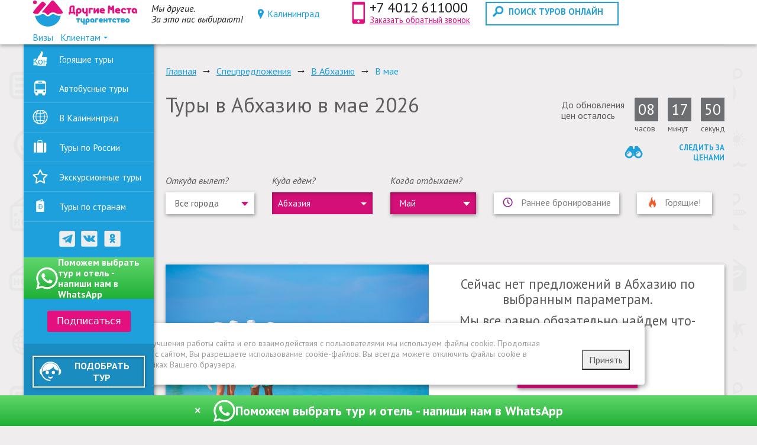

--- FILE ---
content_type: text/html; charset=UTF-8
request_url: https://drm39.ru/spec/abkhazia/may/
body_size: 37264
content:
<!DOCTYPE html>
<html lang="ru" class="no_main no_auth page_spec_list">
<head>
    <meta charset="UTF-8">
        <meta name="viewport" content="width=device-width, initial-scale=1">
    <meta name="facebook-domain-verification" content="bddylj9orruqm2skhkg3sgw5xaucc1" />
    <title>Туры в Абхазию в мае 2026 из Калининграда от лучших туроператоров, цены на отдых все включено с перелетом  | Турагентство «Другие места»</title>
    <!-- <script src="https://ajax.googleapis.com/ajax/libs/jquery/2.2.4/jquery.min.js" data-skip-moving="true"></script> -->
    <script src="https://code.jquery.com/jquery-2.2.4.min.js" integrity="sha256-BbhdlvQf/xTY9gja0Dq3HiwQF8LaCRTXxZKRutelT44=" crossorigin="anonymous" data-skip-moving="true"></script>
    <meta name="robots" content="index, follow" />
<meta name="description" content="Туры в Абхазию в мае 2026 из Калининграда. Актуальные цены от лучших туроператоров и удобное бронирование в один клик. Отдых «все включено с перелетом». Туры в Абхазию в мае – успейте купить тур с реальной экономией!" />
<link rel="canonical" href="https://drm39.ru/spec/abkhazia/may/"><meta property="og:url" content="https://drm39.ru/spec/abkhazia/may/" /><meta property="og:title" content="Туры в Абхазию в мае 2026 из Калининграда от лучших туроператоров, цены на отдых все включено с перелетом  | Турагентство «Другие места»" /><meta property="og:description" content="Туры в Абхазию в мае 2026 из Калининграда. Актуальные цены от лучших туроператоров и удобное бронирование в один клик. Отдых «все включено с перелетом». Туры в Абхазию в мае – успейте купить тур с реальной экономией!" /><meta property="og:image" content="https://drm39.ru/bitrix/templates/travel/images/header/logotype.png" /><meta property="og:type" content="website" /><link href="/bitrix/cache/css/s1/travel/template_89b99f96119839f644cc645547cfd5d1/template_89b99f96119839f644cc645547cfd5d1.css?1744121744606668" type="text/css"   data-template-style="true"  rel="stylesheet">
<style>.grecaptcha-badge {display: none;}</style>



    <link href="https://fonts.googleapis.com/css?family=PT+Sans:400,400i,700&amp;subset=cyrillic" rel="stylesheet">

    <link rel="shortcut icon" href="/favicon.ico">
    <script data-skip-moving="true">
        function checkJQuery(payload){if(window.jQuery){payload();}else{window.setTimeout(function(){checkJQuery(payload);}, 10);}}
    </script>

    <noscript><img src="https://vk.com/rtrg?p=VK-RTRG-1702642-1kVaa" style="position:fixed; left:-999px;" alt=""/></noscript>

            
    
    
            <script charset="UTF-8" src="//cdn.sendpulse.com/js/push/4ae5740ae47b77c4966c3f4ca75dd03b_1.js" data-skip-moving="true" async="true"></script>
    
    
    
        	     	<meta name="mailru-domain" content="tjpoJhNyWIqc41Vl" />
</head>
<body id="top">
    

    <!-- Yandex.Metrika counter -->
    <script data-skip-moving="true">
        (function (d, w, c) {
            (w[c] = w[c] || []).push(function() {
                try {
                    w.yaCounter13464841 = new Ya.Metrika({
                        id:13464841,
                        clickmap:true,
                        trackLinks:true,
                        accurateTrackBounce:true,
                        webvisor:true
                    });
                } catch(e) { }
            });
            var n = d.getElementsByTagName("script")[0],
                s = d.createElement("script"),
                f = function () { n.parentNode.insertBefore(s, n); };
            s.type = "text/javascript";
            s.async = true;
            s.defer = "defer";
            s.src = "https://mc.yandex.ru/metrika/watch.js";
            if (w.opera == "[object Opera]") {
                d.addEventListener("DOMContentLoaded", f, false);
            } else { f(); }
        })(document, window, "yandex_metrika_callbacks");
    </script>
    <noscript><img src="https://mc.yandex.ru/watch/13464841" style="position:absolute; left:-9999px;" alt="" /></noscript>
    <!-- /Yandex.Metrika counter -->

    <!-- Rating@Mail.ru counter -->
    <noscript><img src="//top-fwz1.mail.ru/counter?id=2255544;js=na" style="border:0;position:absolute;left:-9999px;" alt="" /></noscript>
        <!-- // Rating@Mail.ru counter dynamic remarketing appendix -->





<header class="header">
    <div class="line">
        <div class="table">
            <div class="td type_1">
                <div itemscope class="logotype elm">
                    <span style="display:none;">Другие Места</span>
                                            <a href="https://drm39.ru" class="block" rel="home">
                            <img src="/bitrix/templates/travel/images/header/logotype.png" alt="" class="pic type_1 desktop">
                            <img src="/bitrix/templates/travel/images/header/logotype_mobile.png" alt="" class="pic type_1 mobile">
                        </a>
                                    </div>
                <div class="motto elm">
                    <p>Мы другие.<br>За это нас выбирают!</p>                </div>

                <div class="choise-city elm">
                    <span class="choise-city__icon">Калининград</span>
                </div>

                                    <div class="request_a_callback elm">
                        <span class="ico phone"></span>
                        <div class="value">

                            <a href="tel:+74012611000" class="block">
                                <span class="tel">+7 4012 611000</span>
                            </a>
                            <a href="javascript:void(0);" class="subtitle  enable_callback">Заказать обратный звонок</a>

                        </div>
                    </div>
                                                    <div class="search_tours elm">
                        <a href="https://drm39.ru/searchnew/" style="text-decoration: none;">
                            <button>
                                <span class="ico search"></span>
                                <span class="value elm">поиск туров онлайн</span>
                            </button>
                        </a>
                    </div>
                
                	<nav class="top_navigation elm">
	<div class="link_list">
							<div class="item">
						<a href="/visa/">
							<span class="value">Визы</span>
													</a>
					</div>
									<div class="item">
					<a href="javascript:void(0);">
						<span class="value">Клиентам</span>
						<span class="ico arr"></span>
					</a>
					<div class="submenu ">
						<div class="inner_wrp">
																<div class="elm">
										<a href="/about/" >
											<span class="value">О нас</span>
																					</a>
									</div>
																		<div class="elm">
										<a href="/visa/" >
											<span class="value">Визы</span>
																					</a>
									</div>
																		<div class="elm">
										<a href="/faq/" >
											<span class="value">Частые вопросы</span>
																					</a>
									</div>
																		<div class="elm">
										<a href="/review/" >
											<span class="value">Отзывы</span>
																					</a>
									</div>
																		<div class="elm">
										<a href="/blog/" >
											<span class="value">Блог</span>
																					</a>
									</div>
																		<div class="elm">
										<a href="/credit/" >
											<span class="value">Туры в кредит</span>
																					</a>
									</div>
																		<div class="elm">
										<a href="/vip/" >
											<span class="value">VIP-туры</span>
																					</a>
									</div>
															</div>
					</div>
				</div>
									<div class="item">
						<a href="/contacts/">
							<span class="value">Контакты</span>
													</a>
					</div>
						</div>
	</nav>
	            </div>
        </div>
    </div>
</header>
<div class="search_form_wrp">
	<div class="line">
		<div class="search_form shadow">
			<form action="/search/" name='searchform' method="post">
				<input type="hidden" name="action" value="search">

				<div class="form">


					<div class="item departure">
						<div class="value">
							<div class="filter_elm">
								<a class="control" data-type="departure" href="javascript:void(0);">
									<span class="value" data-default="Откуда вылет">Откуда вылет</span>
								</a>

								
								<div id="departure" class="filter_dropdown">
									<div class="header">
										<div class="h6">Откуда вылет?</div>
										<div class="close">
											<a href="javascript:void(0);">
												<span class="ico cls"></span>
											</a>
										</div>
									</div>
									<div class="filter_search">
										<input id="departure-name-filter" type="text" placeholder="Введите название города">
									</div>
									<div class="body">
										<div class="departure-choise">
																							<div class="filter_item">
													<div class="filter_ctrl_wrp">
														<label class="radio">
															<input type="radio" data-field="departure" name="departure" value="17" data-countries="[46,55,53,59,57,37,16,54,1,3,7,78,79,60,13,10,27,36,8,23,9,64,47,28,2,41,5,4,56,26,21,12]">
															<span class="inner">
																<span class="ctrl_label">Из Калининграда</span>
															</span>
														</label>
													</div>
												</div>
																								<div class="filter_item">
													<div class="filter_ctrl_wrp">
														<label class="radio">
															<input type="radio" data-field="departure" name="departure" value="1" data-countries="[46,31,55,17,88,53,59,57,20,39,37,16,38,6,54,11,1,30,3,7,29,14,24,78,40,79,51,15,60,13,10,80,27,36,8,50,23,18,81,82,9,64,87,35,47,93,28,58,25,43,2,41,5,4,56,26,32,22,21,12,70,49]">
															<span class="inner">
																<span class="ctrl_label">Из Москвы</span>
															</span>
														</label>
													</div>
												</div>
																								<div class="filter_item">
													<div class="filter_ctrl_wrp">
														<label class="radio">
															<input type="radio" data-field="departure" name="departure" value="53" data-countries="[46,55,53,59,57,16,54,1,3,7,78,79,60,13,10,27,36,8,23,9,64,47,28,2,41,5,4,56,26,21,12]">
															<span class="inner">
																<span class="ctrl_label">Из Абакана</span>
															</span>
														</label>
													</div>
												</div>
																								<div class="filter_item">
													<div class="filter_ctrl_wrp">
														<label class="radio">
															<input type="radio" data-field="departure" name="departure" value="63" data-countries="[47]">
															<span class="inner">
																<span class="ctrl_label">Из Анапы</span>
															</span>
														</label>
													</div>
												</div>
																								<div class="filter_item">
													<div class="filter_ctrl_wrp">
														<label class="radio">
															<input type="radio" data-field="departure" name="departure" value="29" data-countries="[46,55,53,59,57,37,16,54,1,3,7,78,79,60,13,10,27,36,8,23,9,64,47,28,2,41,5,4,56,26,21,12]">
															<span class="inner">
																<span class="ctrl_label">Из Архангельска</span>
															</span>
														</label>
													</div>
												</div>
																								<div class="filter_item">
													<div class="filter_ctrl_wrp">
														<label class="radio">
															<input type="radio" data-field="departure" name="departure" value="40" data-countries="[46,55,53,59,57,16,54,1,3,7,78,79,60,13,10,27,36,8,23,9,64,47,28,2,41,5,4,56,26,21,12]">
															<span class="inner">
																<span class="ctrl_label">Из Астрахани</span>
															</span>
														</label>
													</div>
												</div>
																								<div class="filter_item">
													<div class="filter_ctrl_wrp">
														<label class="radio">
															<input type="radio" data-field="departure" name="departure" value="25" data-countries="[46,55,53,59,57,16,54,1,3,7,78,79,60,13,10,27,36,8,23,9,64,47,28,2,41,5,4,56,26,21,12]">
															<span class="inner">
																<span class="ctrl_label">Из Барнаула</span>
															</span>
														</label>
													</div>
												</div>
																								<div class="filter_item">
													<div class="filter_ctrl_wrp">
														<label class="radio">
															<input type="radio" data-field="departure" name="departure" value="32" data-countries="[]">
															<span class="inner">
																<span class="ctrl_label">Из Белгорода</span>
															</span>
														</label>
													</div>
												</div>
																								<div class="filter_item">
													<div class="filter_ctrl_wrp">
														<label class="radio">
															<input type="radio" data-field="departure" name="departure" value="36" data-countries="[46,55,53,59,57,16,54,1,3,7,78,79,60,13,10,27,36,8,23,9,64,47,28,2,41,5,4,56,26,21,12]">
															<span class="inner">
																<span class="ctrl_label">Из Благовещенска</span>
															</span>
														</label>
													</div>
												</div>
																								<div class="filter_item">
													<div class="filter_ctrl_wrp">
														<label class="radio">
															<input type="radio" data-field="departure" name="departure" value="45" data-countries="[46,47]">
															<span class="inner">
																<span class="ctrl_label">Из Братска</span>
															</span>
														</label>
													</div>
												</div>
																								<div class="filter_item">
													<div class="filter_ctrl_wrp">
														<label class="radio">
															<input type="radio" data-field="departure" name="departure" value="38" data-countries="[]">
															<span class="inner">
																<span class="ctrl_label">Из Брянска</span>
															</span>
														</label>
													</div>
												</div>
																								<div class="filter_item">
													<div class="filter_ctrl_wrp">
														<label class="radio">
															<input type="radio" data-field="departure" name="departure" value="23" data-countries="[46,55,53,59,57,37,16,54,1,3,7,78,79,60,13,10,27,36,8,23,9,64,47,28,25,2,41,5,4,56,26,21,12,70,49]">
															<span class="inner">
																<span class="ctrl_label">Из Владивостока</span>
															</span>
														</label>
													</div>
												</div>
																								<div class="filter_item">
													<div class="filter_ctrl_wrp">
														<label class="radio">
															<input type="radio" data-field="departure" name="departure" value="46" data-countries="[46,55,53,59,57,37,16,54,1,3,7,78,79,60,13,10,27,36,8,23,9,64,47,28,2,41,5,4,56,26,21,12]">
															<span class="inner">
																<span class="ctrl_label">Из Владикавказа</span>
															</span>
														</label>
													</div>
												</div>
																								<div class="filter_item">
													<div class="filter_ctrl_wrp">
														<label class="radio">
															<input type="radio" data-field="departure" name="departure" value="27" data-countries="[46,55,53,59,57,37,16,54,1,3,7,78,79,60,13,10,27,36,8,23,9,64,47,28,2,41,5,4,56,26,21,12]">
															<span class="inner">
																<span class="ctrl_label">Из Волгограда</span>
															</span>
														</label>
													</div>
												</div>
																								<div class="filter_item">
													<div class="filter_ctrl_wrp">
														<label class="radio">
															<input type="radio" data-field="departure" name="departure" value="26" data-countries="[]">
															<span class="inner">
																<span class="ctrl_label">Из Воронежа</span>
															</span>
														</label>
													</div>
												</div>
																								<div class="filter_item">
													<div class="filter_ctrl_wrp">
														<label class="radio">
															<input type="radio" data-field="departure" name="departure" value="3" data-countries="[46,55,53,59,57,37,16,54,1,3,7,29,14,24,78,79,51,15,60,13,10,27,36,8,23,18,9,64,47,93,28,25,2,41,5,4,56,26,21,12,70]">
															<span class="inner">
																<span class="ctrl_label">Из Екатеринбурга</span>
															</span>
														</label>
													</div>
												</div>
																								<div class="filter_item">
													<div class="filter_ctrl_wrp">
														<label class="radio">
															<input type="radio" data-field="departure" name="departure" value="64" data-countries="[46,55,53,59,57,16,54,1,3,7,78,79,60,13,10,27,36,8,23,9,64,47,28,2,41,5,4,56,26,21,12]">
															<span class="inner">
																<span class="ctrl_label">Из Ижевска</span>
															</span>
														</label>
													</div>
												</div>
																								<div class="filter_item">
													<div class="filter_ctrl_wrp">
														<label class="radio">
															<input type="radio" data-field="departure" name="departure" value="22" data-countries="[46,55,53,59,57,16,54,1,3,7,78,79,60,13,10,27,36,8,23,9,64,47,28,25,2,41,5,4,56,26,21,12,49]">
															<span class="inner">
																<span class="ctrl_label">Из Иркутска</span>
															</span>
														</label>
													</div>
												</div>
																								<div class="filter_item">
													<div class="filter_ctrl_wrp">
														<label class="radio">
															<input type="radio" data-field="departure" name="departure" value="10" data-countries="[46,55,53,59,57,37,16,6,54,1,3,7,14,24,78,40,79,51,15,60,13,10,27,36,8,23,9,64,47,93,28,58,25,43,2,41,5,4,56,26,32,21,12,70,49]">
															<span class="inner">
																<span class="ctrl_label">Из Казани</span>
															</span>
														</label>
													</div>
												</div>
																								<div class="filter_item">
													<div class="filter_ctrl_wrp">
														<label class="radio">
															<input type="radio" data-field="departure" name="departure" value="95" data-countries="[46,55,53,59,57,16,54,1,3,7,78,79,60,13,10,27,36,8,23,9,64,47,28,2,41,5,4,56,26,21,12]">
															<span class="inner">
																<span class="ctrl_label">Из Калуги</span>
															</span>
														</label>
													</div>
												</div>
																								<div class="filter_item">
													<div class="filter_ctrl_wrp">
														<label class="radio">
															<input type="radio" data-field="departure" name="departure" value="15" data-countries="[46,55,53,59,57,16,54,1,3,7,78,79,60,13,10,27,36,8,23,9,64,47,28,2,41,5,4,56,26,21,12]">
															<span class="inner">
																<span class="ctrl_label">Из Кемерово</span>
															</span>
														</label>
													</div>
												</div>
																								<div class="filter_item">
													<div class="filter_ctrl_wrp">
														<label class="radio">
															<input type="radio" data-field="departure" name="departure" value="11" data-countries="[46,55,53,59,57,16,54,1,3,7,78,79,60,13,10,27,36,8,23,9,64,47,28,2,41,5,4,56,26,21,12]">
															<span class="inner">
																<span class="ctrl_label">Из Краснодара</span>
															</span>
														</label>
													</div>
												</div>
																								<div class="filter_item">
													<div class="filter_ctrl_wrp">
														<label class="radio">
															<input type="radio" data-field="departure" name="departure" value="12" data-countries="[46,55,53,59,57,37,16,54,1,3,7,78,79,60,13,10,27,36,8,23,9,64,47,28,2,41,5,4,56,26,21,12]">
															<span class="inner">
																<span class="ctrl_label">Из Красноярска</span>
															</span>
														</label>
													</div>
												</div>
																								<div class="filter_item">
													<div class="filter_ctrl_wrp">
														<label class="radio">
															<input type="radio" data-field="departure" name="departure" value="47" data-countries="[]">
															<span class="inner">
																<span class="ctrl_label">Из Курска</span>
															</span>
														</label>
													</div>
												</div>
																								<div class="filter_item">
													<div class="filter_ctrl_wrp">
														<label class="radio">
															<input type="radio" data-field="departure" name="departure" value="48" data-countries="[46,55,53,59,57,16,54,1,3,7,78,79,60,13,10,27,36,8,23,9,64,47,28,2,41,5,4,56,26,21,12]">
															<span class="inner">
																<span class="ctrl_label">Из Магнитогорска</span>
															</span>
														</label>
													</div>
												</div>
																								<div class="filter_item">
													<div class="filter_ctrl_wrp">
														<label class="radio">
															<input type="radio" data-field="departure" name="departure" value="94" data-countries="[46,55,53,59,57,37,16,54,1,3,7,78,79,60,13,10,27,36,8,23,9,64,47,93,28,2,41,5,4,56,26,21,12]">
															<span class="inner">
																<span class="ctrl_label">Из Махачкалы</span>
															</span>
														</label>
													</div>
												</div>
																								<div class="filter_item">
													<div class="filter_ctrl_wrp">
														<label class="radio">
															<input type="radio" data-field="departure" name="departure" value="39" data-countries="[46,55,53,59,57,16,54,1,3,7,78,79,51,15,60,13,10,27,36,8,23,9,64,47,93,28,58,25,2,41,5,4,56,26,21,12]">
															<span class="inner">
																<span class="ctrl_label">Из Минеральных Вод</span>
															</span>
														</label>
													</div>
												</div>
																								<div class="filter_item">
													<div class="filter_ctrl_wrp">
														<label class="radio">
															<input type="radio" data-field="departure" name="departure" value="30" data-countries="[46,55,53,59,57,37,16,54,1,3,7,78,79,60,13,10,27,36,8,23,9,64,47,28,2,41,5,4,56,26,21,12]">
															<span class="inner">
																<span class="ctrl_label">Из Мурманска</span>
															</span>
														</label>
													</div>
												</div>
																								<div class="filter_item">
													<div class="filter_ctrl_wrp">
														<label class="radio">
															<input type="radio" data-field="departure" name="departure" value="8" data-countries="[46,55,53,59,57,37,16,54,1,3,7,78,79,60,13,10,27,36,8,23,9,64,47,28,2,41,5,4,56,26,21,12]">
															<span class="inner">
																<span class="ctrl_label">Из Нижнего Новгорода</span>
															</span>
														</label>
													</div>
												</div>
																								<div class="filter_item">
													<div class="filter_ctrl_wrp">
														<label class="radio">
															<input type="radio" data-field="departure" name="departure" value="61" data-countries="[46,55,53,59,57,16,54,1,3,7,78,79,60,13,10,27,36,8,23,9,64,47,28,2,41,5,4,56,26,21,12]">
															<span class="inner">
																<span class="ctrl_label">Из Набережных Челнов</span>
															</span>
														</label>
													</div>
												</div>
																								<div class="filter_item">
													<div class="filter_ctrl_wrp">
														<label class="radio">
															<input type="radio" data-field="departure" name="departure" value="54" data-countries="[46,55,53,59,57,16,54,1,3,7,78,79,60,13,10,27,36,8,23,9,64,47,28,2,41,5,4,56,26,21,12]">
															<span class="inner">
																<span class="ctrl_label">Из Нальчика</span>
															</span>
														</label>
													</div>
												</div>
																								<div class="filter_item">
													<div class="filter_ctrl_wrp">
														<label class="radio">
															<input type="radio" data-field="departure" name="departure" value="34" data-countries="[46,55,53,59,57,16,54,1,3,7,78,79,60,13,10,27,36,8,23,9,64,47,28,2,41,5,4,56,26,21,12]">
															<span class="inner">
																<span class="ctrl_label">Из Нижневартовска</span>
															</span>
														</label>
													</div>
												</div>
																								<div class="filter_item">
													<div class="filter_ctrl_wrp">
														<label class="radio">
															<input type="radio" data-field="departure" name="departure" value="19" data-countries="[46,55,53,59,57,16,54,1,3,7,78,79,60,13,10,27,36,8,23,9,64,47,28,2,41,5,4,56,26,21,12]">
															<span class="inner">
																<span class="ctrl_label">Из Нижнекамска</span>
															</span>
														</label>
													</div>
												</div>
																								<div class="filter_item">
													<div class="filter_ctrl_wrp">
														<label class="radio">
															<input type="radio" data-field="departure" name="departure" value="16" data-countries="[46,55,53,59,57,16,54,1,3,7,78,79,60,13,10,27,36,8,23,9,64,47,28,2,41,5,4,56,26,21,12]">
															<span class="inner">
																<span class="ctrl_label">Из Новокузнецка</span>
															</span>
														</label>
													</div>
												</div>
																								<div class="filter_item">
													<div class="filter_ctrl_wrp">
														<label class="radio">
															<input type="radio" data-field="departure" name="departure" value="9" data-countries="[46,55,53,59,57,37,16,6,54,1,3,7,78,79,51,15,60,13,10,27,36,8,23,81,9,64,47,93,28,58,25,2,41,5,4,56,26,21,12,70,49]">
															<span class="inner">
																<span class="ctrl_label">Из Новосибирска</span>
															</span>
														</label>
													</div>
												</div>
																								<div class="filter_item">
													<div class="filter_ctrl_wrp">
														<label class="radio">
															<input type="radio" data-field="departure" name="departure" value="67" data-countries="[46,55,53,59,57,16,54,1,3,7,78,79,60,13,10,27,36,8,23,9,64,47,28,2,41,5,4,56,26,21,12]">
															<span class="inner">
																<span class="ctrl_label">Из Нового Уренгоя</span>
															</span>
														</label>
													</div>
												</div>
																								<div class="filter_item">
													<div class="filter_ctrl_wrp">
														<label class="radio">
															<input type="radio" data-field="departure" name="departure" value="21" data-countries="[46,55,53,59,57,16,54,1,3,7,78,79,60,13,10,27,36,8,23,9,64,47,28,2,41,5,4,56,26,21,12]">
															<span class="inner">
																<span class="ctrl_label">Из Омска</span>
															</span>
														</label>
													</div>
												</div>
																								<div class="filter_item">
													<div class="filter_ctrl_wrp">
														<label class="radio">
															<input type="radio" data-field="departure" name="departure" value="28" data-countries="[46,55,53,59,57,16,54,1,3,7,78,79,60,13,10,27,36,8,23,9,64,47,28,2,41,5,4,56,26,21,12]">
															<span class="inner">
																<span class="ctrl_label">Из Оренбурга</span>
															</span>
														</label>
													</div>
												</div>
																								<div class="filter_item">
													<div class="filter_ctrl_wrp">
														<label class="radio">
															<input type="radio" data-field="departure" name="departure" value="49" data-countries="[46,55,53,59,57,16,54,1,3,7,78,79,60,13,10,27,36,8,23,9,64,47,28,2,41,5,4,56,26,21,12]">
															<span class="inner">
																<span class="ctrl_label">Из Орска</span>
															</span>
														</label>
													</div>
												</div>
																								<div class="filter_item">
													<div class="filter_ctrl_wrp">
														<label class="radio">
															<input type="radio" data-field="departure" name="departure" value="43" data-countries="[46,55,53,59,57,16,54,1,3,7,78,79,60,13,10,27,36,8,23,9,64,47,28,2,41,5,4,56,26,21,12]">
															<span class="inner">
																<span class="ctrl_label">Из Петропавловска Камчатского</span>
															</span>
														</label>
													</div>
												</div>
																								<div class="filter_item">
													<div class="filter_ctrl_wrp">
														<label class="radio">
															<input type="radio" data-field="departure" name="departure" value="65" data-countries="[46,55,53,59,57,16,54,1,3,7,78,79,60,13,10,27,36,8,23,9,64,47,28,2,41,5,4,56,26,21,12]">
															<span class="inner">
																<span class="ctrl_label">Из Пензы</span>
															</span>
														</label>
													</div>
												</div>
																								<div class="filter_item">
													<div class="filter_ctrl_wrp">
														<label class="radio">
															<input type="radio" data-field="departure" name="departure" value="2" data-countries="[46,55,53,59,57,37,16,54,1,3,7,78,79,60,13,10,27,36,8,23,9,64,47,28,2,41,5,4,56,26,21,12]">
															<span class="inner">
																<span class="ctrl_label">Из Перми</span>
															</span>
														</label>
													</div>
												</div>
																								<div class="filter_item">
													<div class="filter_ctrl_wrp">
														<label class="radio">
															<input type="radio" data-field="departure" name="departure" value="18" data-countries="[]">
															<span class="inner">
																<span class="ctrl_label">Из Ростова-на-Дону</span>
															</span>
														</label>
													</div>
												</div>
																								<div class="filter_item">
													<div class="filter_ctrl_wrp">
														<label class="radio">
															<input type="radio" data-field="departure" name="departure" value="5" data-countries="[46,55,17,53,59,57,37,16,6,54,1,3,7,29,14,24,78,40,79,51,15,60,13,10,27,36,8,23,9,64,35,47,93,28,58,25,43,2,41,5,4,56,26,32,21,12,70,49]">
															<span class="inner">
																<span class="ctrl_label">Из Санкт-Петербурга</span>
															</span>
														</label>
													</div>
												</div>
																								<div class="filter_item">
													<div class="filter_ctrl_wrp">
														<label class="radio">
															<input type="radio" data-field="departure" name="departure" value="7" data-countries="[46,55,53,59,57,37,16,54,1,3,7,29,78,79,51,15,60,13,10,27,36,8,23,9,64,47,93,28,58,2,41,5,4,56,26,21,12]">
															<span class="inner">
																<span class="ctrl_label">Из Самары</span>
															</span>
														</label>
													</div>
												</div>
																								<div class="filter_item">
													<div class="filter_ctrl_wrp">
														<label class="radio">
															<input type="radio" data-field="departure" name="departure" value="31" data-countries="[46,55,53,59,57,16,54,1,3,7,78,79,60,13,10,27,36,8,23,9,64,47,28,2,41,5,4,56,26,21,12]">
															<span class="inner">
																<span class="ctrl_label">Из Саратова</span>
															</span>
														</label>
													</div>
												</div>
																								<div class="filter_item">
													<div class="filter_ctrl_wrp">
														<label class="radio">
															<input type="radio" data-field="departure" name="departure" value="62" data-countries="[]">
															<span class="inner">
																<span class="ctrl_label">Из Симферополя</span>
															</span>
														</label>
													</div>
												</div>
																								<div class="filter_item">
													<div class="filter_ctrl_wrp">
														<label class="radio">
															<input type="radio" data-field="departure" name="departure" value="56" data-countries="[46,55,53,59,57,37,16,54,1,3,7,24,78,79,51,15,60,13,10,27,36,8,23,9,64,47,93,28,58,25,2,41,5,4,56,26,21,12,70]">
															<span class="inner">
																<span class="ctrl_label">Из Сочи</span>
															</span>
														</label>
													</div>
												</div>
																								<div class="filter_item">
													<div class="filter_ctrl_wrp">
														<label class="radio">
															<input type="radio" data-field="departure" name="departure" value="55" data-countries="[46,55,53,59,57,16,54,1,3,7,78,79,60,13,10,27,36,8,23,9,64,47,28,2,41,5,4,56,26,21,12]">
															<span class="inner">
																<span class="ctrl_label">Из Ставрополя</span>
															</span>
														</label>
													</div>
												</div>
																								<div class="filter_item">
													<div class="filter_ctrl_wrp">
														<label class="radio">
															<input type="radio" data-field="departure" name="departure" value="13" data-countries="[46,55,53,59,57,16,54,1,3,7,78,79,60,13,10,27,36,8,23,9,64,47,28,2,41,5,4,56,26,21,12]">
															<span class="inner">
																<span class="ctrl_label">Из Сургута</span>
															</span>
														</label>
													</div>
												</div>
																								<div class="filter_item">
													<div class="filter_ctrl_wrp">
														<label class="radio">
															<input type="radio" data-field="departure" name="departure" value="41" data-countries="[46,55,53,59,57,16,54,1,3,7,78,79,60,13,10,27,36,8,23,9,64,47,28,2,41,5,4,56,26,21,12]">
															<span class="inner">
																<span class="ctrl_label">Из Сыктывкара</span>
															</span>
														</label>
													</div>
												</div>
																								<div class="filter_item">
													<div class="filter_ctrl_wrp">
														<label class="radio">
															<input type="radio" data-field="departure" name="departure" value="52" data-countries="[46,55,53,59,57,16,54,1,3,7,78,79,60,13,10,27,36,8,23,9,64,47,28,2,41,5,4,56,26,21,12]">
															<span class="inner">
																<span class="ctrl_label">Из Томска</span>
															</span>
														</label>
													</div>
												</div>
																								<div class="filter_item">
													<div class="filter_ctrl_wrp">
														<label class="radio">
															<input type="radio" data-field="departure" name="departure" value="14" data-countries="[46,55,53,59,57,37,16,54,1,3,7,78,79,60,13,10,27,36,8,23,9,64,47,28,2,41,5,4,56,26,21,12]">
															<span class="inner">
																<span class="ctrl_label">Из Тюмени</span>
															</span>
														</label>
													</div>
												</div>
																								<div class="filter_item">
													<div class="filter_ctrl_wrp">
														<label class="radio">
															<input type="radio" data-field="departure" name="departure" value="42" data-countries="[46,55,53,59,57,16,54,1,3,7,78,79,60,13,10,27,36,8,23,9,64,47,28,2,41,5,4,56,26,21,12]">
															<span class="inner">
																<span class="ctrl_label">Из Улан-Удэ</span>
															</span>
														</label>
													</div>
												</div>
																								<div class="filter_item">
													<div class="filter_ctrl_wrp">
														<label class="radio">
															<input type="radio" data-field="departure" name="departure" value="50" data-countries="[46,55,53,59,57,16,54,1,3,7,78,79,60,13,10,27,36,8,23,9,64,47,28,2,41,5,4,56,26,21,12]">
															<span class="inner">
																<span class="ctrl_label">Из Ульяновска</span>
															</span>
														</label>
													</div>
												</div>
																								<div class="filter_item">
													<div class="filter_ctrl_wrp">
														<label class="radio">
															<input type="radio" data-field="departure" name="departure" value="4" data-countries="[46,55,53,59,57,37,16,54,1,3,7,78,79,51,60,13,10,27,36,8,23,9,64,47,93,28,58,2,41,5,4,56,26,21,12]">
															<span class="inner">
																<span class="ctrl_label">Из Уфы</span>
															</span>
														</label>
													</div>
												</div>
																								<div class="filter_item">
													<div class="filter_ctrl_wrp">
														<label class="radio">
															<input type="radio" data-field="departure" name="departure" value="20" data-countries="[46,55,53,59,57,16,54,1,3,7,78,79,60,13,10,27,36,8,23,9,64,47,28,2,41,5,4,56,26,21,12]">
															<span class="inner">
																<span class="ctrl_label">Из Хабаровска</span>
															</span>
														</label>
													</div>
												</div>
																								<div class="filter_item">
													<div class="filter_ctrl_wrp">
														<label class="radio">
															<input type="radio" data-field="departure" name="departure" value="35" data-countries="[46,55,53,59,57,16,54,1,3,7,78,79,60,13,10,27,36,8,23,9,64,47,28,2,41,5,4,56,26,21,12]">
															<span class="inner">
																<span class="ctrl_label">Из Ханты-Мансийска</span>
															</span>
														</label>
													</div>
												</div>
																								<div class="filter_item">
													<div class="filter_ctrl_wrp">
														<label class="radio">
															<input type="radio" data-field="departure" name="departure" value="51" data-countries="[46,55,53,59,57,16,54,1,3,7,78,79,60,13,10,27,36,8,23,9,64,47,28,2,41,5,4,56,26,21,12]">
															<span class="inner">
																<span class="ctrl_label">Из Чебоксар</span>
															</span>
														</label>
													</div>
												</div>
																								<div class="filter_item">
													<div class="filter_ctrl_wrp">
														<label class="radio">
															<input type="radio" data-field="departure" name="departure" value="6" data-countries="[46,55,53,59,57,37,16,54,1,3,7,78,79,60,13,10,27,36,8,23,9,64,47,28,2,41,5,4,56,26,21,12]">
															<span class="inner">
																<span class="ctrl_label">Из Челябинска</span>
															</span>
														</label>
													</div>
												</div>
																								<div class="filter_item">
													<div class="filter_ctrl_wrp">
														<label class="radio">
															<input type="radio" data-field="departure" name="departure" value="44" data-countries="[46,55,53,59,57,16,54,1,3,7,78,79,60,13,10,27,36,8,23,9,64,47,28,2,41,5,4,56,26,21,12]">
															<span class="inner">
																<span class="ctrl_label">Из Читы</span>
															</span>
														</label>
													</div>
												</div>
																								<div class="filter_item">
													<div class="filter_ctrl_wrp">
														<label class="radio">
															<input type="radio" data-field="departure" name="departure" value="24" data-countries="[46,55,53,59,57,16,54,1,3,7,78,79,60,13,10,27,36,8,23,9,64,47,28,2,41,5,4,56,26,21,12]">
															<span class="inner">
																<span class="ctrl_label">Из Южно Сахалинска</span>
															</span>
														</label>
													</div>
												</div>
																								<div class="filter_item">
													<div class="filter_ctrl_wrp">
														<label class="radio">
															<input type="radio" data-field="departure" name="departure" value="37" data-countries="[46,55,53,59,57,16,54,1,3,7,78,79,60,13,10,27,36,8,23,9,64,47,28,2,41,5,4,56,26,21,12]">
															<span class="inner">
																<span class="ctrl_label">Из Якутска</span>
															</span>
														</label>
													</div>
												</div>
																								<div class="filter_item">
													<div class="filter_ctrl_wrp">
														<label class="radio">
															<input type="radio" data-field="departure" name="departure" value="85" data-countries="[46,55,53,59,57,16,54,1,3,7,78,79,60,13,10,27,36,8,23,9,64,47,28,2,41,5,4,56,26,21,12]">
															<span class="inner">
																<span class="ctrl_label">Из Ярославля</span>
															</span>
														</label>
													</div>
												</div>
																						</div>
									</div>
								</div>





							</div>
						</div>
					</div>


					<div class="item destination">
						<div class="value">
							<div class="filter_elm">
								<a class="control" data-type="country" href="javascript:void(0);">
									<span class="value" data-default="Выберите страну и курорт">Выберите страну и курорт</span>
								</a>
								<div id="country" class="filter_dropdown">
									<div class="header">
										<div class="h6">Найдите нужную страну</div>
										<div class="close">
											<a href="javascript:void(0);">
												<span class="ico cls"></span>
											</a>
										</div>
									</div>
									<div class="filter_search">
										<input id="country-name-filter" type="text" placeholder="Введите название страны">
										<button class="ctrl" data-type="resorts_list">выбрать курорт</button>
									</div>
									<div class="body">
										<div class="countries_list">
											<div class="popular_wrp">
																									<div class="country" id="cnt16">
														<div class="filter_ctrl_wrp">
															<label class="radio">
																<input type="radio" data-field="country" name="country" value="16" data-click='N'>
																<span class="inner">
																	<span class="ctrl_label">Вьетнам</span>
																</span>
															</label>
														</div>
													</div>
																										<div class="country" id="cnt6">
														<div class="filter_ctrl_wrp">
															<label class="radio">
																<input type="radio" data-field="country" name="country" value="6" data-click='N'>
																<span class="inner">
																	<span class="ctrl_label">Греция</span>
																</span>
															</label>
														</div>
													</div>
																										<div class="country" id="cnt11">
														<div class="filter_ctrl_wrp">
															<label class="radio">
																<input type="radio" data-field="country" name="country" value="11" data-click='N'>
																<span class="inner">
																	<span class="ctrl_label">Доминикана</span>
																</span>
															</label>
														</div>
													</div>
																										<div class="country" id="cnt1">
														<div class="filter_ctrl_wrp">
															<label class="radio">
																<input type="radio" data-field="country" name="country" value="1" data-click='N'>
																<span class="inner">
																	<span class="ctrl_label">Египет</span>
																</span>
															</label>
														</div>
													</div>
																										<div class="country" id="cnt3">
														<div class="filter_ctrl_wrp">
															<label class="radio">
																<input type="radio" data-field="country" name="country" value="3" data-click='N'>
																<span class="inner">
																	<span class="ctrl_label">Индия</span>
																</span>
															</label>
														</div>
													</div>
																										<div class="country" id="cnt14">
														<div class="filter_ctrl_wrp">
															<label class="radio">
																<input type="radio" data-field="country" name="country" value="14" data-click='N'>
																<span class="inner">
																	<span class="ctrl_label">Испания</span>
																</span>
															</label>
														</div>
													</div>
																										<div class="country" id="cnt24">
														<div class="filter_ctrl_wrp">
															<label class="radio">
																<input type="radio" data-field="country" name="country" value="24" data-click='N'>
																<span class="inner">
																	<span class="ctrl_label">Италия</span>
																</span>
															</label>
														</div>
													</div>
																										<div class="country" id="cnt9">
														<div class="filter_ctrl_wrp">
															<label class="radio">
																<input type="radio" data-field="country" name="country" value="9" data-click='N'>
																<span class="inner">
																	<span class="ctrl_label">ОАЭ</span>
																</span>
															</label>
														</div>
													</div>
																										<div class="country" id="cnt47">
														<div class="filter_ctrl_wrp">
															<label class="radio">
																<input type="radio" data-field="country" name="country" value="47" data-click='N'>
																<span class="inner">
																	<span class="ctrl_label">Россия</span>
																</span>
															</label>
														</div>
													</div>
																										<div class="country" id="cnt2">
														<div class="filter_ctrl_wrp">
															<label class="radio">
																<input type="radio" data-field="country" name="country" value="2" data-click='N'>
																<span class="inner">
																	<span class="ctrl_label">Таиланд</span>
																</span>
															</label>
														</div>
													</div>
																										<div class="country" id="cnt5">
														<div class="filter_ctrl_wrp">
															<label class="radio">
																<input type="radio" data-field="country" name="country" value="5" data-click='N'>
																<span class="inner">
																	<span class="ctrl_label">Тунис</span>
																</span>
															</label>
														</div>
													</div>
																										<div class="country" id="cnt4">
														<div class="filter_ctrl_wrp">
															<label class="radio">
																<input type="radio" data-field="country" name="country" value="4" data-click='Y'>
																<span class="inner">
																	<span class="ctrl_label">Турция</span>
																</span>
															</label>
														</div>
													</div>
																								</div>
											<div class="other_wrp">
																									<div class="country" id="cnt46">
														<div class="filter_ctrl_wrp">
															<label class="radio">
																<input type="radio" data-field="country" name="country" value="46">
																<span class="inner">
																	<span class="ctrl_label">Абхазия</span>
																</span>
															</label>
														</div>
													</div>
																										<div class="country" id="cnt261">
														<div class="filter_ctrl_wrp">
															<label class="radio">
																<input type="radio" data-field="country" name="country" value="261">
																<span class="inner">
																	<span class="ctrl_label">Австралия</span>
																</span>
															</label>
														</div>
													</div>
																										<div class="country" id="cnt31">
														<div class="filter_ctrl_wrp">
															<label class="radio">
																<input type="radio" data-field="country" name="country" value="31">
																<span class="inner">
																	<span class="ctrl_label">Австрия</span>
																</span>
															</label>
														</div>
													</div>
																										<div class="country" id="cnt55">
														<div class="filter_ctrl_wrp">
															<label class="radio">
																<input type="radio" data-field="country" name="country" value="55">
																<span class="inner">
																	<span class="ctrl_label">Азербайджан</span>
																</span>
															</label>
														</div>
													</div>
																										<div class="country" id="cnt71">
														<div class="filter_ctrl_wrp">
															<label class="radio">
																<input type="radio" data-field="country" name="country" value="71">
																<span class="inner">
																	<span class="ctrl_label">Албания</span>
																</span>
															</label>
														</div>
													</div>
																										<div class="country" id="cnt17">
														<div class="filter_ctrl_wrp">
															<label class="radio">
																<input type="radio" data-field="country" name="country" value="17">
																<span class="inner">
																	<span class="ctrl_label">Андорра</span>
																</span>
															</label>
														</div>
													</div>
																										<div class="country" id="cnt88">
														<div class="filter_ctrl_wrp">
															<label class="radio">
																<input type="radio" data-field="country" name="country" value="88">
																<span class="inner">
																	<span class="ctrl_label">Аргентина</span>
																</span>
															</label>
														</div>
													</div>
																										<div class="country" id="cnt53">
														<div class="filter_ctrl_wrp">
															<label class="radio">
																<input type="radio" data-field="country" name="country" value="53">
																<span class="inner">
																	<span class="ctrl_label">Армения</span>
																</span>
															</label>
														</div>
													</div>
																										<div class="country" id="cnt72">
														<div class="filter_ctrl_wrp">
															<label class="radio">
																<input type="radio" data-field="country" name="country" value="72">
																<span class="inner">
																	<span class="ctrl_label">Аруба</span>
																</span>
															</label>
														</div>
													</div>
																										<div class="country" id="cnt73">
														<div class="filter_ctrl_wrp">
															<label class="radio">
																<input type="radio" data-field="country" name="country" value="73">
																<span class="inner">
																	<span class="ctrl_label">Багамы</span>
																</span>
															</label>
														</div>
													</div>
																										<div class="country" id="cnt59">
														<div class="filter_ctrl_wrp">
															<label class="radio">
																<input type="radio" data-field="country" name="country" value="59">
																<span class="inner">
																	<span class="ctrl_label">Бахрейн</span>
																</span>
															</label>
														</div>
													</div>
																										<div class="country" id="cnt57">
														<div class="filter_ctrl_wrp">
															<label class="radio">
																<input type="radio" data-field="country" name="country" value="57">
																<span class="inner">
																	<span class="ctrl_label">Беларусь</span>
																</span>
															</label>
														</div>
													</div>
																										<div class="country" id="cnt74">
														<div class="filter_ctrl_wrp">
															<label class="radio">
																<input type="radio" data-field="country" name="country" value="74">
																<span class="inner">
																	<span class="ctrl_label">Бельгия</span>
																</span>
															</label>
														</div>
													</div>
																										<div class="country" id="cnt20">
														<div class="filter_ctrl_wrp">
															<label class="radio">
																<input type="radio" data-field="country" name="country" value="20">
																<span class="inner">
																	<span class="ctrl_label">Болгария</span>
																</span>
															</label>
														</div>
													</div>
																										<div class="country" id="cnt296">
														<div class="filter_ctrl_wrp">
															<label class="radio">
																<input type="radio" data-field="country" name="country" value="296">
																<span class="inner">
																	<span class="ctrl_label">Боливия</span>
																</span>
															</label>
														</div>
													</div>
																										<div class="country" id="cnt306">
														<div class="filter_ctrl_wrp">
															<label class="radio">
																<input type="radio" data-field="country" name="country" value="306">
																<span class="inner">
																	<span class="ctrl_label">Босния и Герцеговина</span>
																</span>
															</label>
														</div>
													</div>
																										<div class="country" id="cnt290">
														<div class="filter_ctrl_wrp">
															<label class="radio">
																<input type="radio" data-field="country" name="country" value="290">
																<span class="inner">
																	<span class="ctrl_label">Ботсвана</span>
																</span>
															</label>
														</div>
													</div>
																										<div class="country" id="cnt39">
														<div class="filter_ctrl_wrp">
															<label class="radio">
																<input type="radio" data-field="country" name="country" value="39">
																<span class="inner">
																	<span class="ctrl_label">Бразилия</span>
																</span>
															</label>
														</div>
													</div>
																										<div class="country" id="cnt294">
														<div class="filter_ctrl_wrp">
															<label class="radio">
																<input type="radio" data-field="country" name="country" value="294">
																<span class="inner">
																	<span class="ctrl_label">Бруней</span>
																</span>
															</label>
														</div>
													</div>
																										<div class="country" id="cnt271">
														<div class="filter_ctrl_wrp">
															<label class="radio">
																<input type="radio" data-field="country" name="country" value="271">
																<span class="inner">
																	<span class="ctrl_label">Бутан</span>
																</span>
															</label>
														</div>
													</div>
																										<div class="country" id="cnt44">
														<div class="filter_ctrl_wrp">
															<label class="radio">
																<input type="radio" data-field="country" name="country" value="44">
																<span class="inner">
																	<span class="ctrl_label">Великобритания</span>
																</span>
															</label>
														</div>
													</div>
																										<div class="country" id="cnt37">
														<div class="filter_ctrl_wrp">
															<label class="radio">
																<input type="radio" data-field="country" name="country" value="37">
																<span class="inner">
																	<span class="ctrl_label">Венгрия</span>
																</span>
															</label>
														</div>
													</div>
																										<div class="country" id="cnt90">
														<div class="filter_ctrl_wrp">
															<label class="radio">
																<input type="radio" data-field="country" name="country" value="90">
																<span class="inner">
																	<span class="ctrl_label">Венесуэла</span>
																</span>
															</label>
														</div>
													</div>
																										<div class="country" id="cnt86">
														<div class="filter_ctrl_wrp">
															<label class="radio">
																<input type="radio" data-field="country" name="country" value="86">
																<span class="inner">
																	<span class="ctrl_label">Гамбия</span>
																</span>
															</label>
														</div>
													</div>
																										<div class="country" id="cnt38">
														<div class="filter_ctrl_wrp">
															<label class="radio">
																<input type="radio" data-field="country" name="country" value="38">
																<span class="inner">
																	<span class="ctrl_label">Германия</span>
																</span>
															</label>
														</div>
													</div>
																										<div class="country" id="cnt54">
														<div class="filter_ctrl_wrp">
															<label class="radio">
																<input type="radio" data-field="country" name="country" value="54">
																<span class="inner">
																	<span class="ctrl_label">Грузия</span>
																</span>
															</label>
														</div>
													</div>
																										<div class="country" id="cnt75">
														<div class="filter_ctrl_wrp">
															<label class="radio">
																<input type="radio" data-field="country" name="country" value="75">
																<span class="inner">
																	<span class="ctrl_label">Дания</span>
																</span>
															</label>
														</div>
													</div>
																										<div class="country" id="cnt300">
														<div class="filter_ctrl_wrp">
															<label class="radio">
																<input type="radio" data-field="country" name="country" value="300">
																<span class="inner">
																	<span class="ctrl_label">Замбия</span>
																</span>
															</label>
														</div>
													</div>
																										<div class="country" id="cnt289">
														<div class="filter_ctrl_wrp">
															<label class="radio">
																<input type="radio" data-field="country" name="country" value="289">
																<span class="inner">
																	<span class="ctrl_label">Зимбабве</span>
																</span>
															</label>
														</div>
													</div>
																										<div class="country" id="cnt30">
														<div class="filter_ctrl_wrp">
															<label class="radio">
																<input type="radio" data-field="country" name="country" value="30">
																<span class="inner">
																	<span class="ctrl_label">Израиль</span>
																</span>
															</label>
														</div>
													</div>
																										<div class="country" id="cnt7">
														<div class="filter_ctrl_wrp">
															<label class="radio">
																<input type="radio" data-field="country" name="country" value="7">
																<span class="inner">
																	<span class="ctrl_label">Индонезия</span>
																</span>
															</label>
														</div>
													</div>
																										<div class="country" id="cnt29">
														<div class="filter_ctrl_wrp">
															<label class="radio">
																<input type="radio" data-field="country" name="country" value="29">
																<span class="inner">
																	<span class="ctrl_label">Иордания</span>
																</span>
															</label>
														</div>
													</div>
																										<div class="country" id="cnt92">
														<div class="filter_ctrl_wrp">
															<label class="radio">
																<input type="radio" data-field="country" name="country" value="92">
																<span class="inner">
																	<span class="ctrl_label">Иран</span>
																</span>
															</label>
														</div>
													</div>
																										<div class="country" id="cnt76">
														<div class="filter_ctrl_wrp">
															<label class="radio">
																<input type="radio" data-field="country" name="country" value="76">
																<span class="inner">
																	<span class="ctrl_label">Ирландия</span>
																</span>
															</label>
														</div>
													</div>
																										<div class="country" id="cnt77">
														<div class="filter_ctrl_wrp">
															<label class="radio">
																<input type="radio" data-field="country" name="country" value="77">
																<span class="inner">
																	<span class="ctrl_label">Исландия</span>
																</span>
															</label>
														</div>
													</div>
																										<div class="country" id="cnt256">
														<div class="filter_ctrl_wrp">
															<label class="radio">
																<input type="radio" data-field="country" name="country" value="256">
																<span class="inner">
																	<span class="ctrl_label">Кабо-Верде</span>
																</span>
															</label>
														</div>
													</div>
																										<div class="country" id="cnt78">
														<div class="filter_ctrl_wrp">
															<label class="radio">
																<input type="radio" data-field="country" name="country" value="78">
																<span class="inner">
																	<span class="ctrl_label">Казахстан</span>
																</span>
															</label>
														</div>
													</div>
																										<div class="country" id="cnt40">
														<div class="filter_ctrl_wrp">
															<label class="radio">
																<input type="radio" data-field="country" name="country" value="40">
																<span class="inner">
																	<span class="ctrl_label">Камбоджа</span>
																</span>
															</label>
														</div>
													</div>
																										<div class="country" id="cnt260">
														<div class="filter_ctrl_wrp">
															<label class="radio">
																<input type="radio" data-field="country" name="country" value="260">
																<span class="inner">
																	<span class="ctrl_label">Канада</span>
																</span>
															</label>
														</div>
													</div>
																										<div class="country" id="cnt79">
														<div class="filter_ctrl_wrp">
															<label class="radio">
																<input type="radio" data-field="country" name="country" value="79">
																<span class="inner">
																	<span class="ctrl_label">Катар</span>
																</span>
															</label>
														</div>
													</div>
																										<div class="country" id="cnt51">
														<div class="filter_ctrl_wrp">
															<label class="radio">
																<input type="radio" data-field="country" name="country" value="51">
																<span class="inner">
																	<span class="ctrl_label">Кения</span>
																</span>
															</label>
														</div>
													</div>
																										<div class="country" id="cnt15">
														<div class="filter_ctrl_wrp">
															<label class="radio">
																<input type="radio" data-field="country" name="country" value="15">
																<span class="inner">
																	<span class="ctrl_label">Кипр</span>
																</span>
															</label>
														</div>
													</div>
																										<div class="country" id="cnt60">
														<div class="filter_ctrl_wrp">
															<label class="radio">
																<input type="radio" data-field="country" name="country" value="60">
																<span class="inner">
																	<span class="ctrl_label">Киргизия</span>
																</span>
															</label>
														</div>
													</div>
																										<div class="country" id="cnt13">
														<div class="filter_ctrl_wrp">
															<label class="radio">
																<input type="radio" data-field="country" name="country" value="13">
																<span class="inner">
																	<span class="ctrl_label">Китай</span>
																</span>
															</label>
														</div>
													</div>
																										<div class="country" id="cnt285">
														<div class="filter_ctrl_wrp">
															<label class="radio">
																<input type="radio" data-field="country" name="country" value="285">
																<span class="inner">
																	<span class="ctrl_label">Колумбия</span>
																</span>
															</label>
														</div>
													</div>
																										<div class="country" id="cnt302">
														<div class="filter_ctrl_wrp">
															<label class="radio">
																<input type="radio" data-field="country" name="country" value="302">
																<span class="inner">
																	<span class="ctrl_label">Конго</span>
																</span>
															</label>
														</div>
													</div>
																										<div class="country" id="cnt287">
														<div class="filter_ctrl_wrp">
															<label class="radio">
																<input type="radio" data-field="country" name="country" value="287">
																<span class="inner">
																	<span class="ctrl_label">Корея</span>
																</span>
															</label>
														</div>
													</div>
																										<div class="country" id="cnt61">
														<div class="filter_ctrl_wrp">
															<label class="radio">
																<input type="radio" data-field="country" name="country" value="61">
																<span class="inner">
																	<span class="ctrl_label">Коста-Рика</span>
																</span>
															</label>
														</div>
													</div>
																										<div class="country" id="cnt10">
														<div class="filter_ctrl_wrp">
															<label class="radio">
																<input type="radio" data-field="country" name="country" value="10">
																<span class="inner">
																	<span class="ctrl_label">Куба</span>
																</span>
															</label>
														</div>
													</div>
																										<div class="country" id="cnt281">
														<div class="filter_ctrl_wrp">
															<label class="radio">
																<input type="radio" data-field="country" name="country" value="281">
																<span class="inner">
																	<span class="ctrl_label">Лаос</span>
																</span>
															</label>
														</div>
													</div>
																										<div class="country" id="cnt62">
														<div class="filter_ctrl_wrp">
															<label class="radio">
																<input type="radio" data-field="country" name="country" value="62">
																<span class="inner">
																	<span class="ctrl_label">Латвия</span>
																</span>
															</label>
														</div>
													</div>
																										<div class="country" id="cnt80">
														<div class="filter_ctrl_wrp">
															<label class="radio">
																<input type="radio" data-field="country" name="country" value="80">
																<span class="inner">
																	<span class="ctrl_label">Ливан</span>
																</span>
															</label>
														</div>
													</div>
																										<div class="country" id="cnt63">
														<div class="filter_ctrl_wrp">
															<label class="radio">
																<input type="radio" data-field="country" name="country" value="63">
																<span class="inner">
																	<span class="ctrl_label">Литва</span>
																</span>
															</label>
														</div>
													</div>
																										<div class="country" id="cnt254">
														<div class="filter_ctrl_wrp">
															<label class="radio">
																<input type="radio" data-field="country" name="country" value="254">
																<span class="inner">
																	<span class="ctrl_label">Люксембург</span>
																</span>
															</label>
														</div>
													</div>
																										<div class="country" id="cnt27">
														<div class="filter_ctrl_wrp">
															<label class="radio">
																<input type="radio" data-field="country" name="country" value="27">
																<span class="inner">
																	<span class="ctrl_label">Маврикий</span>
																</span>
															</label>
														</div>
													</div>
																										<div class="country" id="cnt292">
														<div class="filter_ctrl_wrp">
															<label class="radio">
																<input type="radio" data-field="country" name="country" value="292">
																<span class="inner">
																	<span class="ctrl_label">Мадагаскар</span>
																</span>
															</label>
														</div>
													</div>
																										<div class="country" id="cnt91">
														<div class="filter_ctrl_wrp">
															<label class="radio">
																<input type="radio" data-field="country" name="country" value="91">
																<span class="inner">
																	<span class="ctrl_label">Македония</span>
																</span>
															</label>
														</div>
													</div>
																										<div class="country" id="cnt36">
														<div class="filter_ctrl_wrp">
															<label class="radio">
																<input type="radio" data-field="country" name="country" value="36">
																<span class="inner">
																	<span class="ctrl_label">Малайзия</span>
																</span>
															</label>
														</div>
													</div>
																										<div class="country" id="cnt8">
														<div class="filter_ctrl_wrp">
															<label class="radio">
																<input type="radio" data-field="country" name="country" value="8">
																<span class="inner">
																	<span class="ctrl_label">Мальдивы</span>
																</span>
															</label>
														</div>
													</div>
																										<div class="country" id="cnt50">
														<div class="filter_ctrl_wrp">
															<label class="radio">
																<input type="radio" data-field="country" name="country" value="50">
																<span class="inner">
																	<span class="ctrl_label">Мальта</span>
																</span>
															</label>
														</div>
													</div>
																										<div class="country" id="cnt23">
														<div class="filter_ctrl_wrp">
															<label class="radio">
																<input type="radio" data-field="country" name="country" value="23">
																<span class="inner">
																	<span class="ctrl_label">Марокко</span>
																</span>
															</label>
														</div>
													</div>
																										<div class="country" id="cnt18">
														<div class="filter_ctrl_wrp">
															<label class="radio">
																<input type="radio" data-field="country" name="country" value="18">
																<span class="inner">
																	<span class="ctrl_label">Мексика</span>
																</span>
															</label>
														</div>
													</div>
																										<div class="country" id="cnt307">
														<div class="filter_ctrl_wrp">
															<label class="radio">
																<input type="radio" data-field="country" name="country" value="307">
																<span class="inner">
																	<span class="ctrl_label">Монако</span>
																</span>
															</label>
														</div>
													</div>
																										<div class="country" id="cnt81">
														<div class="filter_ctrl_wrp">
															<label class="radio">
																<input type="radio" data-field="country" name="country" value="81">
																<span class="inner">
																	<span class="ctrl_label">Мьянма</span>
																</span>
															</label>
														</div>
													</div>
																										<div class="country" id="cnt297">
														<div class="filter_ctrl_wrp">
															<label class="radio">
																<input type="radio" data-field="country" name="country" value="297">
																<span class="inner">
																	<span class="ctrl_label">Намибия</span>
																</span>
															</label>
														</div>
													</div>
																										<div class="country" id="cnt82">
														<div class="filter_ctrl_wrp">
															<label class="radio">
																<input type="radio" data-field="country" name="country" value="82">
																<span class="inner">
																	<span class="ctrl_label">Непал</span>
																</span>
															</label>
														</div>
													</div>
																										<div class="country" id="cnt45">
														<div class="filter_ctrl_wrp">
															<label class="radio">
																<input type="radio" data-field="country" name="country" value="45">
																<span class="inner">
																	<span class="ctrl_label">Нидерланды</span>
																</span>
															</label>
														</div>
													</div>
																										<div class="country" id="cnt263">
														<div class="filter_ctrl_wrp">
															<label class="radio">
																<input type="radio" data-field="country" name="country" value="263">
																<span class="inner">
																	<span class="ctrl_label">Новая Зеландия</span>
																</span>
															</label>
														</div>
													</div>
																										<div class="country" id="cnt83">
														<div class="filter_ctrl_wrp">
															<label class="radio">
																<input type="radio" data-field="country" name="country" value="83">
																<span class="inner">
																	<span class="ctrl_label">Норвегия</span>
																</span>
															</label>
														</div>
													</div>
																										<div class="country" id="cnt64">
														<div class="filter_ctrl_wrp">
															<label class="radio">
																<input type="radio" data-field="country" name="country" value="64">
																<span class="inner">
																	<span class="ctrl_label">Оман</span>
																</span>
															</label>
														</div>
													</div>
																										<div class="country" id="cnt87">
														<div class="filter_ctrl_wrp">
															<label class="radio">
																<input type="radio" data-field="country" name="country" value="87">
																<span class="inner">
																	<span class="ctrl_label">Панама</span>
																</span>
															</label>
														</div>
													</div>
																										<div class="country" id="cnt272">
														<div class="filter_ctrl_wrp">
															<label class="radio">
																<input type="radio" data-field="country" name="country" value="272">
																<span class="inner">
																	<span class="ctrl_label">Перу</span>
																</span>
															</label>
														</div>
													</div>
																										<div class="country" id="cnt65">
														<div class="filter_ctrl_wrp">
															<label class="radio">
																<input type="radio" data-field="country" name="country" value="65">
																<span class="inner">
																	<span class="ctrl_label">Польша</span>
																</span>
															</label>
														</div>
													</div>
																										<div class="country" id="cnt35">
														<div class="filter_ctrl_wrp">
															<label class="radio">
																<input type="radio" data-field="country" name="country" value="35">
																<span class="inner">
																	<span class="ctrl_label">Португалия</span>
																</span>
															</label>
														</div>
													</div>
																										<div class="country" id="cnt301">
														<div class="filter_ctrl_wrp">
															<label class="radio">
																<input type="radio" data-field="country" name="country" value="301">
																<span class="inner">
																	<span class="ctrl_label">Руанда</span>
																</span>
															</label>
														</div>
													</div>
																										<div class="country" id="cnt66">
														<div class="filter_ctrl_wrp">
															<label class="radio">
																<input type="radio" data-field="country" name="country" value="66">
																<span class="inner">
																	<span class="ctrl_label">Румыния</span>
																</span>
															</label>
														</div>
													</div>
																										<div class="country" id="cnt93">
														<div class="filter_ctrl_wrp">
															<label class="radio">
																<input type="radio" data-field="country" name="country" value="93">
																<span class="inner">
																	<span class="ctrl_label">Саудовская Аравия</span>
																</span>
															</label>
														</div>
													</div>
																										<div class="country" id="cnt273">
														<div class="filter_ctrl_wrp">
															<label class="radio">
																<input type="radio" data-field="country" name="country" value="273">
																<span class="inner">
																	<span class="ctrl_label">Северная Корея</span>
																</span>
															</label>
														</div>
													</div>
																										<div class="country" id="cnt28">
														<div class="filter_ctrl_wrp">
															<label class="radio">
																<input type="radio" data-field="country" name="country" value="28">
																<span class="inner">
																	<span class="ctrl_label">Сейшелы</span>
																</span>
															</label>
														</div>
													</div>
																										<div class="country" id="cnt304">
														<div class="filter_ctrl_wrp">
															<label class="radio">
																<input type="radio" data-field="country" name="country" value="304">
																<span class="inner">
																	<span class="ctrl_label">Сенегал</span>
																</span>
															</label>
														</div>
													</div>
																										<div class="country" id="cnt58">
														<div class="filter_ctrl_wrp">
															<label class="radio">
																<input type="radio" data-field="country" name="country" value="58">
																<span class="inner">
																	<span class="ctrl_label">Сербия</span>
																</span>
															</label>
														</div>
													</div>
																										<div class="country" id="cnt25">
														<div class="filter_ctrl_wrp">
															<label class="radio">
																<input type="radio" data-field="country" name="country" value="25">
																<span class="inner">
																	<span class="ctrl_label">Сингапур</span>
																</span>
															</label>
														</div>
													</div>
																										<div class="country" id="cnt42">
														<div class="filter_ctrl_wrp">
															<label class="radio">
																<input type="radio" data-field="country" name="country" value="42">
																<span class="inner">
																	<span class="ctrl_label">Словакия</span>
																</span>
															</label>
														</div>
													</div>
																										<div class="country" id="cnt43">
														<div class="filter_ctrl_wrp">
															<label class="radio">
																<input type="radio" data-field="country" name="country" value="43">
																<span class="inner">
																	<span class="ctrl_label">Словения</span>
																</span>
															</label>
														</div>
													</div>
																										<div class="country" id="cnt48">
														<div class="filter_ctrl_wrp">
															<label class="radio">
																<input type="radio" data-field="country" name="country" value="48">
																<span class="inner">
																	<span class="ctrl_label">США</span>
																</span>
															</label>
														</div>
													</div>
																										<div class="country" id="cnt41">
														<div class="filter_ctrl_wrp">
															<label class="radio">
																<input type="radio" data-field="country" name="country" value="41">
																<span class="inner">
																	<span class="ctrl_label">Танзания</span>
																</span>
															</label>
														</div>
													</div>
																										<div class="country" id="cnt277">
														<div class="filter_ctrl_wrp">
															<label class="radio">
																<input type="radio" data-field="country" name="country" value="277">
																<span class="inner">
																	<span class="ctrl_label">Уганда</span>
																</span>
															</label>
														</div>
													</div>
																										<div class="country" id="cnt56">
														<div class="filter_ctrl_wrp">
															<label class="radio">
																<input type="radio" data-field="country" name="country" value="56">
																<span class="inner">
																	<span class="ctrl_label">Узбекистан</span>
																</span>
															</label>
														</div>
													</div>
																										<div class="country" id="cnt295">
														<div class="filter_ctrl_wrp">
															<label class="radio">
																<input type="radio" data-field="country" name="country" value="295">
																<span class="inner">
																	<span class="ctrl_label">Уругвай</span>
																</span>
															</label>
														</div>
													</div>
																										<div class="country" id="cnt67">
														<div class="filter_ctrl_wrp">
															<label class="radio">
																<input type="radio" data-field="country" name="country" value="67">
																<span class="inner">
																	<span class="ctrl_label">Фиджи</span>
																</span>
															</label>
														</div>
													</div>
																										<div class="country" id="cnt26">
														<div class="filter_ctrl_wrp">
															<label class="radio">
																<input type="radio" data-field="country" name="country" value="26">
																<span class="inner">
																	<span class="ctrl_label">Филиппины</span>
																</span>
															</label>
														</div>
													</div>
																										<div class="country" id="cnt34">
														<div class="filter_ctrl_wrp">
															<label class="radio">
																<input type="radio" data-field="country" name="country" value="34">
																<span class="inner">
																	<span class="ctrl_label">Финляндия</span>
																</span>
															</label>
														</div>
													</div>
																										<div class="country" id="cnt68">
														<div class="filter_ctrl_wrp">
															<label class="radio">
																<input type="radio" data-field="country" name="country" value="68">
																<span class="inner">
																	<span class="ctrl_label">Фр.Полинезия</span>
																</span>
															</label>
														</div>
													</div>
																										<div class="country" id="cnt32">
														<div class="filter_ctrl_wrp">
															<label class="radio">
																<input type="radio" data-field="country" name="country" value="32">
																<span class="inner">
																	<span class="ctrl_label">Франция</span>
																</span>
															</label>
														</div>
													</div>
																										<div class="country" id="cnt22">
														<div class="filter_ctrl_wrp">
															<label class="radio">
																<input type="radio" data-field="country" name="country" value="22">
																<span class="inner">
																	<span class="ctrl_label">Хорватия</span>
																</span>
															</label>
														</div>
													</div>
																										<div class="country" id="cnt21">
														<div class="filter_ctrl_wrp">
															<label class="radio">
																<input type="radio" data-field="country" name="country" value="21">
																<span class="inner">
																	<span class="ctrl_label">Черногория</span>
																</span>
															</label>
														</div>
													</div>
																										<div class="country" id="cnt19">
														<div class="filter_ctrl_wrp">
															<label class="radio">
																<input type="radio" data-field="country" name="country" value="19">
																<span class="inner">
																	<span class="ctrl_label">Чехия</span>
																</span>
															</label>
														</div>
													</div>
																										<div class="country" id="cnt89">
														<div class="filter_ctrl_wrp">
															<label class="radio">
																<input type="radio" data-field="country" name="country" value="89">
																<span class="inner">
																	<span class="ctrl_label">Чили</span>
																</span>
															</label>
														</div>
													</div>
																										<div class="country" id="cnt52">
														<div class="filter_ctrl_wrp">
															<label class="radio">
																<input type="radio" data-field="country" name="country" value="52">
																<span class="inner">
																	<span class="ctrl_label">Швейцария</span>
																</span>
															</label>
														</div>
													</div>
																										<div class="country" id="cnt84">
														<div class="filter_ctrl_wrp">
															<label class="radio">
																<input type="radio" data-field="country" name="country" value="84">
																<span class="inner">
																	<span class="ctrl_label">Швеция</span>
																</span>
															</label>
														</div>
													</div>
																										<div class="country" id="cnt12">
														<div class="filter_ctrl_wrp">
															<label class="radio">
																<input type="radio" data-field="country" name="country" value="12">
																<span class="inner">
																	<span class="ctrl_label">Шри-Ланка</span>
																</span>
															</label>
														</div>
													</div>
																										<div class="country" id="cnt283">
														<div class="filter_ctrl_wrp">
															<label class="radio">
																<input type="radio" data-field="country" name="country" value="283">
																<span class="inner">
																	<span class="ctrl_label">Эквадор</span>
																</span>
															</label>
														</div>
													</div>
																										<div class="country" id="cnt69">
														<div class="filter_ctrl_wrp">
															<label class="radio">
																<input type="radio" data-field="country" name="country" value="69">
																<span class="inner">
																	<span class="ctrl_label">Эстония</span>
																</span>
															</label>
														</div>
													</div>
																										<div class="country" id="cnt85">
														<div class="filter_ctrl_wrp">
															<label class="radio">
																<input type="radio" data-field="country" name="country" value="85">
																<span class="inner">
																	<span class="ctrl_label">ЮАР</span>
																</span>
															</label>
														</div>
													</div>
																										<div class="country" id="cnt70">
														<div class="filter_ctrl_wrp">
															<label class="radio">
																<input type="radio" data-field="country" name="country" value="70">
																<span class="inner">
																	<span class="ctrl_label">Южная Корея</span>
																</span>
															</label>
														</div>
													</div>
																										<div class="country" id="cnt33">
														<div class="filter_ctrl_wrp">
															<label class="radio">
																<input type="radio" data-field="country" name="country" value="33">
																<span class="inner">
																	<span class="ctrl_label">Ямайка</span>
																</span>
															</label>
														</div>
													</div>
																										<div class="country" id="cnt49">
														<div class="filter_ctrl_wrp">
															<label class="radio">
																<input type="radio" data-field="country" name="country" value="49">
																<span class="inner">
																	<span class="ctrl_label">Япония</span>
																</span>
															</label>
														</div>
													</div>
																								</div>
										</div>
									</div>
								</div>


								<div id="resorts_list" class="filter_dropdown">
									<div class="header">
										<div class="h6">Найдите нужный курорт</div>
										<div class="close">
											<a href="javascript:void(0);">
												<span class="ico cls"></span>
											</a>
										</div>
									</div>
									<div class="filter_search">
										<input id="region-name-filter" type="text" placeholder="Введите название курорта">
										<button id="region-selected-filter" class="ctrl" data-checked="N">показать выбранные</button>
									</div>
									<div class="body">
										<div class="resorts_list_wrp">

											<div class="selected_resort_list"></div>
											<script type="text/html" id="resort-selected-tpl">
												<div class="resort" data-region-id="{id}">
													<span class="value">{name}</span>
													<span class="ico remove"></span>
												</div>
											</script>											

											<div class="resort_items_list">
																							</div>
											<script type="text/html" id="resort-item-tpl">
												<div class="resort">
													<div class="filter_ctrl_wrp">
														<label class="chk">
															<input type="checkbox" data-field="region" name="region[]" value="{id}">
															<span class="inner">
																<span class="ctrl_label">{name}</span>
															</span>
														</label>
													</div>
												</div>
											</script>
										</div>
									</div>
								</div>
							</div>
						</div>
						<div class="progress">
							<div class="progressing">
								<div class="progress_cube cube_1"></div>
								<div class="progress_cube cube_2"></div>
								<div class="progress_cube cube_3"></div>
								<div class="progress_cube cube_4"></div>
								<div class="progress_cube cube_5"></div>
								<div class="progress_cube cube_6"></div>
								<div class="progress_cube cube_7"></div>
							</div>
						</div>
					</div>



					<div class="item when">
						<div class="value">
							<div class="filter_elm">
								<a class="control" data-type="when" href="javascript:void(0);">
									<span class="value" data-default="Когда вылет?">Когда вылет?</span>
								</a>
								<div id="when" class="filter_dropdown">
									<div class="header">
										<div class="h6">Выберите период путешествия</div>
										<div class="close">
											<a href="javascript:void(0);">
												<span class="ico cls"></span>
											</a>
										</div>
									</div>
									<div class="trip_range_wrp">

										<input type="hidden" id="daterange" value="">
										<input type="hidden" data-field="datefrom" name="datefrom" value="">
										<input type="hidden" data-field="dateto" name="dateto" value="">

										<div id="trip_range"></div>

										<div class="prompts">
											<div class="prompt">
												<div class="value available">
													<span class="val">1</span>
												</div>
												<div class="title">
													<span class="val">— доступные для вылета даты</span>
												</div>
											</div>
											<div class="prompt">
												<div class="value unavailable">
													<span class="val">1</span>
												</div>
												<div class="title">
													<span class="val">— не участвуют в поиске</span>
												</div>
											</div>
										</div>
									</div>
								</div>
							</div>
						</div>
						<div class="progress">
							<div class="progressing">
								<div class="progress_cube cube_1"></div>
								<div class="progress_cube cube_2"></div>
								<div class="progress_cube cube_3"></div>
								<div class="progress_cube cube_4"></div>
								<div class="progress_cube cube_5"></div>
								<div class="progress_cube cube_6"></div>
								<div class="progress_cube cube_7"></div>
							</div>
						</div>
					</div>


					<div class="item period">
						<div class="value">
							<div class="filter_elm">
								<a class="control" data-type="period" href="javascript:void(0);">
									<span class="value" data-default="На сколько?">На сколько?</span>
								</a>
								<div id="period" class="filter_dropdown">
									<div class="header">
										<div class="h6">На сколько ночей?</div>
										<div class="close">
											<a href="javascript:void(0);">
												<span class="ico cls"></span>
											</a>
										</div>
									</div>
									<div class="body">
										<div class="filter_item">
											<div class="period_label">
												<span class="value">от</span>
											</div>
											<div class="period_value">
												<div class="period_controls">
													<a href="javascript:void(0);" id="from_remove">-</a>
													<input type="text" id="from_input" data-field="nightsfrom" name="nightsfrom" value="7" data-def="7" data-units="ночей">
													<a href="javascript:void(0);" id="from_add">+</a>
												</div>
											</div>
										</div>
										<div class="filter_item">
											<div class="period_label">
												<span class="value">до</span>
											</div>
											<div class="period_value">
												<div class="period_controls">
													<a href="javascript:void(0);" id="till_remove">-</a>
													<input type="text" id="till_input" data-field="nightsto" name="nightsto" value="10" data-def="10" data-units="ночей">
													<a href="javascript:void(0);" id="till_add">+</a>
												</div>
											</div>
										</div>
									</div>
								</div>
							</div>
						</div>
					</div>



					<div class="item team">
						<div class="value">
							<div class="filter_elm">
								<a class="control" data-type="team" href="javascript:void(0);">
									<span class="value" data-default="Кто едет?">Кто едет?</span>
								</a>
								<div id="team" class="filter_dropdown">
									<div class="header">
										<div class="h6">Укажите количество взрослых и детей</div>
										<div class="close">
											<a href="javascript:void(0);">
												<span class="ico cls"></span>
											</a>
										</div>
									</div>
									<div class="persons_wrp">
										<div class="adults_wrp">
											<div class="title">
												<span class="value">Взрослые</span>
											</div>
											<div class="adults_list">
																									<div class="filter_item">
														<div class="filter_ctrl_wrp">
															<label class="radio">
																<input type="radio" data-field="adults" name="adults" value="1" data-units="взр">
																<span class="inner">
																	<span class="ctrl_label">1 взрослый</span>
																</span>
															</label>
														</div>
													</div>
																									<div class="filter_item">
														<div class="filter_ctrl_wrp">
															<label class="radio">
																<input type="radio" data-field="adults" name="adults" value="2" data-units="взр">
																<span class="inner">
																	<span class="ctrl_label">2 взрослых</span>
																</span>
															</label>
														</div>
													</div>
																									<div class="filter_item">
														<div class="filter_ctrl_wrp">
															<label class="radio">
																<input type="radio" data-field="adults" name="adults" value="3" data-units="взр">
																<span class="inner">
																	<span class="ctrl_label">3 взрослых</span>
																</span>
															</label>
														</div>
													</div>
																									<div class="filter_item">
														<div class="filter_ctrl_wrp">
															<label class="radio">
																<input type="radio" data-field="adults" name="adults" value="4" data-units="взр">
																<span class="inner">
																	<span class="ctrl_label">4 взрослых</span>
																</span>
															</label>
														</div>
													</div>
																							</div>
										</div>
										<div class="kids_wrp">
											<div class="title">
												<span class="value">Дети</span>
											</div>

										<div class="reset">
											<button id="reset-child" type="reset">Без детей</button>
										</div>

											<div class="kids_list">
																																					<div class="kid_item">
														<div class="kid">
															<div class="filter_item">
																<div class="filter_ctrl_wrp">
																	<label class="chk">
																		<input type="checkbox" data-field="child" name="child" data-units="реб" value="1">
																		<span class="inner">
																			<span class="ctrl_label">+1 ребенок</span>
																		</span>
																	</label>
																</div>
															</div>
														</div>
														<div class="age">
															<div class="filter_select">
																<select data-field="childage1" name="childage1" disabled>
																																			<option value="1" >&lt; 2 лет</option>
																																			<option value="2" selected>2</option>
																																			<option value="3" >3</option>
																																			<option value="4" >4</option>
																																			<option value="5" >5</option>
																																			<option value="6" >6</option>
																																			<option value="7" >7</option>
																																			<option value="8" >8</option>
																																			<option value="9" >9</option>
																																			<option value="10" >10</option>
																																			<option value="11" >11</option>
																																			<option value="12" >12</option>
																																			<option value="13" >13</option>
																																			<option value="14" >14</option>
																																			<option value="15" >15</option>
																																			<option value="16" >16</option>
																																	</select>
															</div>
														</div>
													</div>
																									<div class="kid_item">
														<div class="kid">
															<div class="filter_item">
																<div class="filter_ctrl_wrp">
																	<label class="chk">
																		<input type="checkbox" data-field="child" name="child" data-units="реб" value="2">
																		<span class="inner">
																			<span class="ctrl_label">+1 ребенок</span>
																		</span>
																	</label>
																</div>
															</div>
														</div>
														<div class="age">
															<div class="filter_select">
																<select data-field="childage2" name="childage2" disabled>
																																			<option value="1" >&lt; 2 лет</option>
																																			<option value="2" selected>2</option>
																																			<option value="3" >3</option>
																																			<option value="4" >4</option>
																																			<option value="5" >5</option>
																																			<option value="6" >6</option>
																																			<option value="7" >7</option>
																																			<option value="8" >8</option>
																																			<option value="9" >9</option>
																																			<option value="10" >10</option>
																																			<option value="11" >11</option>
																																			<option value="12" >12</option>
																																			<option value="13" >13</option>
																																			<option value="14" >14</option>
																																			<option value="15" >15</option>
																																			<option value="16" >16</option>
																																	</select>
															</div>
														</div>
													</div>
																									<div class="kid_item">
														<div class="kid">
															<div class="filter_item">
																<div class="filter_ctrl_wrp">
																	<label class="chk">
																		<input type="checkbox" data-field="child" name="child" data-units="реб" value="3">
																		<span class="inner">
																			<span class="ctrl_label">+1 ребенок</span>
																		</span>
																	</label>
																</div>
															</div>
														</div>
														<div class="age">
															<div class="filter_select">
																<select data-field="childage3" name="childage3" disabled>
																																			<option value="1" >&lt; 2 лет</option>
																																			<option value="2" selected>2</option>
																																			<option value="3" >3</option>
																																			<option value="4" >4</option>
																																			<option value="5" >5</option>
																																			<option value="6" >6</option>
																																			<option value="7" >7</option>
																																			<option value="8" >8</option>
																																			<option value="9" >9</option>
																																			<option value="10" >10</option>
																																			<option value="11" >11</option>
																																			<option value="12" >12</option>
																																			<option value="13" >13</option>
																																			<option value="14" >14</option>
																																			<option value="15" >15</option>
																																			<option value="16" >16</option>
																																	</select>
															</div>
														</div>
													</div>
												
											</div>
																					</div>
									</div>
								</div>
							</div>
						</div>
					</div>



					<div class="item find">
						<div class="value">
							<input type="submit" value="найти тур" class="shadow">
						</div>
					</div>

				</div>
				
			</form>

			<div class="icon" title="Расширенный поиск туров">
				<a href="/search/" id="adv_search">
                    <span class="value">Расширенный поиск</span>
					<span class="ico plus"></span>
				</a>
			</div>

		</div>
	</div>
</div>
<div id="website_wrp">
    <nav class="navigation">
        <div class="trigger_wrp">
            <a href="javascript:void(0);"><span></span></a>
        </div>
        <div class="nav_inner_wrp default-skin">
            <div class="logotype">
                <div class="table">
                    <div class="td type_1">
                                                    <a href="/" rel="home" class="block">
                                <img src="/bitrix/templates/travel/images/header/logotype_alt.png" alt="" class="pic type_1">
                            </a>
                                            </div>
                </div>
            </div>

                            <div class="primary_nav">
                            <div class="item  current spec_section">
                        <a class="block selected" href="/spec/">
                            <span class="ico speacial_offers"></span>                            <span class="value">Горящие туры</span>
                        </a>
                    </div>
                                        <div class="item  bus_section">
                        <a class="block" href="/bus/">
                            <span class="ico bus_tours"></span>                            <span class="value">Автобусные туры</span>
                        </a>
                    </div>
                                    <div class="item _has_sub_level">
                    <a class="block" href="javascript:void(0);">
						<span class="ico all_countries"></span>
                        <span class="value">В Калининград</span>
                    </a>
                    <div class="sub_level">
                                                        <div class="item ">
                                                                                                                <a class="block" href="/ekskursiivkaliningrade/">
                                            Экскурсии из Калининграда                                        </a>
                                                                    </div>
                                                                <div class="item other_countries">
                                                                                                                <a class="block" href="/turyvkaliningrad/">
                                            Туры в Калининград                                        </a>
                                                                    </div>
                                                    </div>
                </div>
                                    <div class="item ">
                        <a class="block" href="/countries/russia/">
                            <span class="ico other_countries"></span>                            <span class="value">Туры по России</span>
                        </a>
                    </div>
                                        <div class="item ">
                        <a class="block" href="/author/">
                            <span class="ico ru_tours"></span>                            <span class="value">Экскурсионные туры</span>
                        </a>
                    </div>
                                        <div class="item ">
                        <a class="block" href="/countries/">
                            <span class="ico visa"></span>                            <span class="value">Туры по странам</span>
                        </a>
                    </div>
                        </div>
    
            <div itemscope itemtype="http://schema.org/Organization" class="we_are_social">
			<div class="item">
			<a target="_blank" rel="nofollow" class="telegram--icon" itemprop="sameAs" href="https://t.me/drugiemesta" title="Telegram"></a>
		</div>
				<div class="item">
			<a target="_blank" rel="nofollow" class="block vk" itemprop="sameAs" href="http://vk.com/drm39" title="VKontakte"></a>
		</div>
				<div class="item">
			<a target="_blank" rel="nofollow" class="block ok" itemprop="sameAs" href="http://ok.ru/drugiemesta" title="Одноклассники"></a>
		</div>
		</div>

            <div>
                <a class="whatsapp-button" href="https://wa.me/+79062376777">
    <svg width="38" height="38" fill="none" xmlns="http://www.w3.org/2000/svg" xmlns:xlink="http://www.w3.org/1999/xlink">
        <path fill="url(#pattern0_whatsapp_desktop_logo)" d="M42.25 9.427H160V34.01H42.25z"/>
        <path d="M59.885 22.605h-.055l-3.013-12.217H53.2l-3.05 12.07h-.055l-2.792-12.052h-3.876l4.666 17.726h3.913l2.939-12.051H55l2.976 12.05h3.839l4.74-17.725H62.75l-2.866 12.2zm18.48-6.21c-.349-.462-.826-.813-1.414-1.072-.607-.259-1.378-.388-2.297-.388-.66 0-1.322.166-2.02.517-.698.333-1.25.887-1.709 1.627h-.073v-6.673h-3.509v17.726h3.509v-6.728c0-1.313.22-2.237.643-2.81.422-.573 1.12-.85 2.076-.85.845 0 1.414.259 1.745.776.33.518.496 1.313.496 2.366v7.246h3.508v-7.893a11.1 11.1 0 00-.202-2.162c-.165-.666-.404-1.22-.753-1.682zm14.42 8.872v-6.673c0-.776-.165-1.404-.514-1.867-.35-.48-.79-.831-1.323-1.109a6.192 6.192 0 00-1.8-.536 13.97 13.97 0 00-1.947-.129c-.698 0-1.415.074-2.113.203-.698.148-1.322.37-1.892.703a4.264 4.264 0 00-1.377 1.312c-.368.555-.57 1.239-.625 2.052h3.509c.073-.703.293-1.183.698-1.497.385-.296.937-.444 1.635-.444.312 0 .606.018.881.055.276.037.515.13.717.24.202.13.367.296.496.518.128.222.183.518.183.906.019.37-.091.647-.312.832a2.45 2.45 0 01-.937.425c-.385.092-.845.166-1.36.222-.513.055-1.028.11-1.56.203-.533.074-1.048.203-1.562.333a4.7 4.7 0 00-1.378.628c-.404.277-.734.666-.992 1.128-.257.48-.385 1.072-.385 1.793 0 .665.11 1.238.33 1.718.22.481.533.87.919 1.183.386.315.863.555 1.378.703a6.265 6.265 0 001.708.221c.79 0 1.561-.11 2.314-.35.754-.24 1.415-.63 1.966-1.22.018.221.037.425.092.628.037.203.092.407.165.61h3.546c-.166-.259-.276-.666-.35-1.183a10.87 10.87 0 01-.11-1.608zm-3.49-2.107c0 .203-.018.462-.055.794a2.48 2.48 0 01-.33.98c-.184.314-.46.592-.846.832-.385.24-.918.351-1.598.351-.275 0-.551-.018-.808-.074a2.103 2.103 0 01-.698-.259 1.438 1.438 0 01-.478-.517 1.75 1.75 0 01-.165-.795c0-.333.055-.61.165-.813.11-.222.276-.388.46-.536a1.86 1.86 0 01.66-.333c.258-.074.515-.148.772-.203.276-.056.551-.093.845-.13.276-.037.551-.074.809-.129.257-.055.495-.11.716-.185a1.6 1.6 0 00.551-.314v1.33zm10.03-11.719h-3.509v3.845h-2.112v2.366h2.112v7.56c0 .646.11 1.164.313 1.57a2.5 2.5 0 00.881.925c.368.221.79.35 1.286.425.478.074.992.11 1.543.11.349 0 .698 0 1.066-.018.367-.018.698-.055.992-.092v-2.736a4.325 4.325 0 01-.515.074c-.183.019-.367.019-.569.019-.588 0-.992-.093-1.176-.296-.202-.203-.294-.592-.294-1.183v-6.358h2.572v-2.366h-2.572V11.44h-.018zM113.8 22.494a3.243 3.243 0 00-.918-1.016 5.009 5.009 0 00-1.286-.666 17.601 17.601 0 00-1.488-.425c-.496-.11-.974-.222-1.451-.314a8.976 8.976 0 01-1.268-.333c-.367-.13-.661-.277-.9-.48a.966.966 0 01-.349-.777c0-.258.055-.48.202-.628a1.29 1.29 0 01.478-.351c.183-.074.404-.13.624-.167.239-.018.441-.037.643-.037.625 0 1.176.111 1.635.352.459.24.717.702.772 1.367h3.325c-.074-.794-.276-1.441-.607-1.977a3.927 3.927 0 00-1.267-1.257 5.202 5.202 0 00-1.745-.666 10.23 10.23 0 00-2.003-.203c-.698 0-1.359.056-2.02.185-.662.13-1.249.333-1.782.647a3.45 3.45 0 00-1.268 1.257c-.312.536-.477 1.201-.477 2.033 0 .554.11 1.035.349 1.423.22.388.533.703.918.961.386.26.809.462 1.305.629.477.166.973.296 1.488.406 1.249.26 2.222.536 2.92.795s1.047.666 1.047 1.183c0 .314-.073.573-.22.776-.147.204-.331.37-.551.5a2.554 2.554 0 01-.735.277 3.974 3.974 0 01-.771.092c-.35 0-.68-.037-.992-.13a2.206 2.206 0 01-.845-.387 2.125 2.125 0 01-.607-.666 2.03 2.03 0 01-.238-.98h-3.325c.036.87.22 1.572.587 2.145a4.253 4.253 0 001.36 1.386c.551.351 1.175.591 1.892.74a10.52 10.52 0 002.168.221c.716 0 1.432-.074 2.13-.203.698-.148 1.323-.388 1.856-.74.551-.35.973-.813 1.322-1.367.331-.573.496-1.276.496-2.126-.073-.573-.183-1.072-.404-1.479zm6.944-12.088l-6.65 17.726h3.895l1.377-3.937h6.577l1.322 3.937h4.023l-6.576-17.726h-3.968zm-.367 10.868l2.296-6.506h.055l2.223 6.506h-4.574zm23.035-4.25a5.529 5.529 0 00-1.8-1.516c-.716-.389-1.58-.573-2.59-.573-.79 0-1.507.147-2.168.462-.661.314-1.194.813-1.635 1.515h-.055v-1.645h-3.325v17.32h3.509v-6.082h.055a4.05 4.05 0 001.635 1.424c.661.314 1.396.48 2.186.48.937 0 1.763-.185 2.461-.554a5.187 5.187 0 001.746-1.46c.477-.61.808-1.313 1.047-2.108.22-.795.349-1.626.349-2.477a9.65 9.65 0 00-.349-2.624 7.203 7.203 0 00-1.066-2.163zm-2.259 6.228a3.536 3.536 0 01-.515 1.294c-.238.37-.551.684-.937.906-.385.24-.863.35-1.432.35-.551 0-1.029-.11-1.433-.35a2.648 2.648 0 01-.955-.906c-.239-.37-.405-.813-.515-1.294a6.98 6.98 0 01-.165-1.515c0-.536.055-1.036.147-1.535.092-.499.275-.942.514-1.312.239-.388.551-.684.937-.924s.863-.37 1.433-.37c.551 0 1.029.13 1.414.37.386.24.698.554.956.942.238.389.422.832.532 1.331.111.5.166.998.166 1.516 0 .499-.037.998-.147 1.497zm17.267-4.03c-.239-.831-.588-1.57-1.065-2.199a5.539 5.539 0 00-1.8-1.515c-.717-.389-1.58-.573-2.591-.573-.79 0-1.506.147-2.167.462-.662.314-1.194.813-1.635 1.515h-.055v-1.645h-3.325v17.32h3.508v-6.082h.056a4.047 4.047 0 001.634 1.424 5.06 5.06 0 002.186.48c.937 0 1.746-.185 2.462-.554a5.174 5.174 0 001.745-1.46 5.947 5.947 0 001.047-2.108 8.578 8.578 0 00.349-2.477c0-.887-.128-1.755-.349-2.587zm-3.306 4.03a3.885 3.885 0 01-.496 1.294c-.239.37-.551.684-.937.906-.386.24-.864.35-1.433.35-.551 0-1.029-.11-1.433-.35a2.656 2.656 0 01-.955-.906c-.239-.37-.404-.813-.514-1.294a6.92 6.92 0 01-.166-1.515c0-.536.055-1.036.147-1.535a3.63 3.63 0 01.515-1.312c.238-.388.551-.684.936-.924.386-.24.864-.37 1.452-.37.551 0 1.028.13 1.414.37.386.24.698.554.955.942.239.389.423.832.533 1.331.11.5.165.998.165 1.516-.036.499-.092.998-.183 1.497z" fill="#fff"/><path fill="url(#pattern1_whatsapp_desktop_logo)" d="M0 0h38.76v39H0z"/><path d="M1.267 37.614l2.572-9.408a18.217 18.217 0 01-2.406-9.076C1.414 9.094 9.515.943 19.472.943c4.831 0 9.368 1.885 12.785 5.323 3.417 3.438 5.29 8.003 5.29 12.864 0 10.018-8.1 18.17-18.057 18.17a17.82 17.82 0 01-8.633-2.218l-9.59 2.532zM11.28 31.81l.551.333a14.955 14.955 0 007.642 2.107c8.266 0 15.008-6.784 15.008-15.101 0-4.03-1.561-7.837-4.39-10.684C27.26 5.62 23.476 4.03 19.471 4.03c-8.285 0-15.027 6.784-15.027 15.101 0 2.847.79 5.638 2.297 8.04l.349.574-1.525 5.582 5.713-1.516z" fill="#fff"/>
        <path d="M1.892 36.985l2.48-9.093a17.608 17.608 0 01-2.333-8.762c0-9.666 7.826-17.54 17.433-17.54 4.666 0 9.038 1.83 12.344 5.138a17.506 17.506 0 015.107 12.402c0 9.667-7.825 17.541-17.433 17.541-2.92 0-5.786-.74-8.34-2.144l-9.258 2.458z" fill="url(#paint0_linear_whatsapp_desktop_logo)"/><path fill="url(#pattern2_whatsapp_desktop_logo)" d="M0 0h38.76v39H0z"/><path d="M1.267 37.614l2.572-9.408a18.217 18.217 0 01-2.406-9.076C1.414 9.094 9.515.943 19.472.943c4.831 0 9.368 1.885 12.785 5.323 3.417 3.438 5.29 8.003 5.29 12.864 0 10.018-8.1 18.17-18.057 18.17a17.82 17.82 0 01-8.633-2.218l-9.59 2.532zM11.28 31.81l.551.333a14.955 14.955 0 007.642 2.107c8.266 0 15.008-6.784 15.008-15.101 0-4.03-1.561-7.837-4.39-10.684C27.26 5.62 23.476 4.03 19.471 4.03c-8.285 0-15.027 6.784-15.027 15.101 0 2.847.79 5.638 2.297 8.04l.349.574-1.525 5.582 5.713-1.516z" fill="url(#paint1_linear_whatsapp_desktop_logo)"/><path fill="url(#pattern3_whatsapp_desktop_logo)" d="M8.634 9.242H30.31v20.517H8.634z"/><path fill-rule="evenodd" clip-rule="evenodd" d="M14.971 11.515c-.33-.758-.698-.776-1.01-.776-.276-.019-.57-.019-.882-.019-.294 0-.79.111-1.212.573-.423.462-1.58 1.553-1.58 3.79 0 2.236 1.617 4.399 1.837 4.694.22.296 3.123 5.028 7.715 6.858 3.821 1.515 4.593 1.22 5.42 1.127.826-.092 2.663-1.09 3.049-2.163.367-1.053.367-1.977.257-2.162-.11-.185-.423-.296-.864-.536-.459-.222-2.663-1.33-3.086-1.479-.422-.148-.716-.222-1.01.222-.294.462-1.157 1.479-1.433 1.774-.257.296-.532.333-.973.111-.46-.221-1.91-.702-3.638-2.255-1.34-1.201-2.24-2.698-2.516-3.142-.257-.462-.037-.702.202-.924.202-.203.46-.536.68-.795.22-.259.293-.462.459-.758.147-.295.073-.573-.037-.794-.11-.204-.974-2.44-1.378-3.346z" fill="#fff"/><defs>
            <pattern id="pattern0_whatsapp_desktop_logo" patternContentUnits="objectBoundingBox" width="1" height="1"><use xlink:href="#image0"/></pattern><pattern id="pattern1_whatsapp_desktop_logo" patternContentUnits="objectBoundingBox" width="1" height="1"><use xlink:href="#image1"/></pattern><pattern id="pattern2_whatsapp_desktop_logo" patternContentUnits="objectBoundingBox" width="1" height="1"><use xlink:href="#image1"/></pattern><pattern id="pattern3_whatsapp_desktop_logo" patternContentUnits="objectBoundingBox" width="1" height="1"><use xlink:href="#image2"/></pattern><linearGradient id="paint0_linear_whatsapp_desktop_logo" x1="19.404" y1="36.983" x2="19.404" y2="1.583" gradientUnits="userSpaceOnUse"><stop stop-color="#20B038"/><stop offset="1" stop-color="#60D66A"/></linearGradient><linearGradient id="paint1_linear_whatsapp_desktop_logo" x1="19.404" y1="37.618" x2="19.404" y2=".948" gradientUnits="userSpaceOnUse"><stop stop-color="#F9F9F9"/><stop offset="1" stop-color="#fff"/></linearGradient></defs>
    </svg>
    <span>
                            Поможем выбрать тур и отель -
                            напиши нам в WhatsApp
                        </span>
</a>            </div>

            <div class="senler align_c" style="margin-top: 20px; margin-bottom: 20px;">
                <!-- Senler.ru button code -->
                                                                            <div id="senlerBtn-1566307638" data-vk_group_id="31435775" data-subscription_id="412842" data-text="" data-alt_text="" style="background-color: #e41080;"></div>
                            </div>

                            <div class="choose_tours align_c">
                    <a class="block button" href="javascript:void(0)">
                        <span class="ico assistant"></span>
                        <span class="value upp">подобрать тур</span>
                    </a>
                    <span class="notice">Бесплатная помощь по турам и подарок при покупке!</span>
                </div>
                    </div>
    </nav>
    <main id="workArea">
                        <div class="section">

                                                                    <div class="breadcrumbs" itemscope="" itemtype="http://schema.org/BreadcrumbList">
			<div class="item" id="bx_breadcrumb_0" itemprop="itemListElement" itemscope="" itemtype="http://schema.org/ListItem" data-id="0">
				<a 
				 href="/"
				title="Главная" itemprop="item"><span itemprop="name">
					Главная
				</span><meta itemprop="position" content="0"></a>
			</div>
			<div class="item" id="bx_breadcrumb_1" itemprop="itemListElement" itemscope="" itemtype="http://schema.org/ListItem" data-id="1">
				<a 
				 href="/spec/"
				title="Спецпредложения" itemprop="item"><span itemprop="name">
					Спецпредложения
				</span><meta itemprop="position" content="1"></a>
			</div>
			<div class="item" id="bx_breadcrumb_country" itemprop="itemListElement" itemscope="" itemtype="http://schema.org/ListItem" data-id="2">
				<a 
				 href="/spec/abkhazia/"
				title="В Абхазию" itemprop="item"><span itemprop="name">
					В Абхазию
				</span><meta itemprop="position" content="2"></a>
			</div>
			<div class="item" id="bx_breadcrumb_month" itemprop="itemListElement" itemscope="" itemtype="http://schema.org/ListItem" data-id="3">
				<a 
				style="text-decoration:none;"
				title="В мае" itemprop="item"><span itemprop="name">
					В мае
				</span><meta itemprop="position" content="3"></a>
			</div></div>                    
                    
                                                            <header class="wa_head type_1 fix">

                                    <h1 class="color_2"><span class="block value">Туры в Абхазию в мае 2026</span><span class="block sub"></span></h1>
                                                                            <div class="countdown_wrp">	<div class="title"><span class="val">До обновления цен осталось</span></div>	<div class="countdown">		<div id="price_refresh_" data-next-exec-time="2026/01/28 10:43:09" data-agent-interval="43200"></div>	</div>	<div class="watch_prices">		<a class="scroll_link" href="#subscribe_us">			<span class="ico eye"></span>			<span class="value upp">следить за ценами</span>		</a>	</div></div>
                                        
                                                                    </header>
                                                                            <input type="hidden" id="FilterContext-PAGE" value="1">
<input type="hidden" id="FilterContext-LINK" value="/spec/abkhazia/may/">
    <div class="tours_description type_1 flex-order_last">
		<div class="dscrp">
            <div class="preview">
                                <span class="full_text" style="display: block;">
									</span>
            </div>
            <!--div class="more" style="display:none">
				<a href="javascript:void(0);">
					<span class="value" data-text="Подробнее">Подробнее</span>
					<span class="arr_r">&gt;</span>
				</a>
			</div-->
		</div>
    </div>
    <div class="tours_description">
		
	</div>
			<style type="text/css">
						.offers_filter.dp1 .filter_elm .filter_dropdown .body .countries_list .country {display:none;}
				.offers_filter.dp1 .filter_elm .filter_dropdown .body .countries_list .country.dp1 {display:inline-block;}
								.offers_filter.dp17 .filter_elm .filter_dropdown .body .countries_list .country {display:none;}
				.offers_filter.dp17 .filter_elm .filter_dropdown .body .countries_list .country.dp17 {display:inline-block;}
									.offers_filter.cn1 .item .departure .dropdown .dd .ddChild li.context1 {display:none;}
										.offers_filter.cn8 .item .departure .dropdown .dd .ddChild li.context17 {display:none;}
										.offers_filter.cn9 .item .departure .dropdown .dd .ddChild li.context17 {display:none;}
										.offers_filter.cn2 .item .departure .dropdown .dd .ddChild li.context17 {display:none;}
										.offers_filter.cn4 .item.when_month .dd .ddChild li.context2 {display:none;}
										.offers_filter.cn4 .item.when_month .dd .ddChild li.context11 {display:none;}
										.offers_filter.cn8 .item.when_month .dd .ddChild li.context3 {display:none;}
										.offers_filter.cn8 .item.when_month .dd .ddChild li.context6 {display:none;}
										.offers_filter.cn8 .item.when_month .dd .ddChild li.context7 {display:none;}
										.offers_filter.cn8 .item.when_month .dd .ddChild li.context8 {display:none;}
										.offers_filter.cn8 .item.when_month .dd .ddChild li.context9 {display:none;}
										.offers_filter.cn8 .item.when_month .dd .ddChild li.context10 {display:none;}
										.offers_filter.cn8 .item.when_month .dd .ddChild li.context11 {display:none;}
										.offers_filter.cn2 .item.when_month .dd .ddChild li.context2 {display:none;}
										.offers_filter.cn2 .item.when_month .dd .ddChild li.context6 {display:none;}
										.offers_filter.cn2 .item.when_month .dd .ddChild li.context7 {display:none;}
										.offers_filter.cn2 .item.when_month .dd .ddChild li.context8 {display:none;}
										.offers_filter.cn2 .item.when_month .dd .ddChild li.context9 {display:none;}
										.offers_filter.cn2 .item.when_month .dd .ddChild li.context10 {display:none;}
										.offers_filter.cn2 .item.when_month .dd .ddChild li.context11 {display:none;}
										.offers_filter.cn9 .item.when_month .dd .ddChild li.context3 {display:none;}
										.offers_filter.cn9 .item.when_month .dd .ddChild li.context4 {display:none;}
										.offers_filter.cn9 .item.when_month .dd .ddChild li.context5 {display:none;}
										.offers_filter.cn9 .item.when_month .dd .ddChild li.context6 {display:none;}
										.offers_filter.cn9 .item.when_month .dd .ddChild li.context7 {display:none;}
										.offers_filter.cn9 .item.when_month .dd .ddChild li.context8 {display:none;}
										.offers_filter.cn9 .item.when_month .dd .ddChild li.context9 {display:none;}
										.offers_filter.cn9 .item.when_month .dd .ddChild li.context10 {display:none;}
										.offers_filter.cn9 .item.when_month .dd .ddChild li.context11 {display:none;}
										.offers_filter.cn1 .item.when_month .dd .ddChild li.context3 {display:none;}
										.offers_filter.cn1 .item.when_month .dd .ddChild li.context6 {display:none;}
										.offers_filter.cn1 .item.when_month .dd .ddChild li.context8 {display:none;}
										.offers_filter.cn1 .item.when_month .dd .ddChild li.context10 {display:none;}
					                    .offers_filter.mn1 .item .departure .dropdown .dd .ddChild li.context1 {display:none !important;}
                                        .offers_filter.mn6 .item .departure .dropdown .dd .ddChild li.context1 {display:none !important;}
                    
					.offers_filter.dp1 .item.when_month .dd .ddChild li.context6 {display:none;}
					                    .offers_filter.mn7 .item .departure .dropdown .dd .ddChild li.context1 {display:none !important;}
                    
					.offers_filter.dp1 .item.when_month .dd .ddChild li.context7 {display:none;}
					                    .offers_filter.mn8 .item .departure .dropdown .dd .ddChild li.context1 {display:none !important;}
                    
					.offers_filter.dp1 .item.when_month .dd .ddChild li.context8 {display:none;}
					                    .offers_filter.mn9 .item .departure .dropdown .dd .ddChild li.context1 {display:none !important;}
                    
					.offers_filter.dp1 .item.when_month .dd .ddChild li.context9 {display:none;}
					                    .offers_filter.mn10 .item .departure .dropdown .dd .ddChild li.context1 {display:none !important;}
                    
					.offers_filter.dp1 .item.when_month .dd .ddChild li.context10 {display:none;}
					                    .offers_filter.mn11 .item .departure .dropdown .dd .ddChild li.context1 {display:none !important;}
                    
					.offers_filter.dp1 .item.when_month .dd .ddChild li.context11 {display:none;}
					                    .offers_filter.mn12 .item .departure .dropdown .dd .ddChild li.context1 {display:none !important;}
                                        .offers_filter.mn1 .item .departure .dropdown .dd .ddChild li.context17 {display:none !important;}
                                        .offers_filter.mn3 .item .departure .dropdown .dd .ddChild li.context17 {display:none !important;}
                    
					.offers_filter.dp17 .item.when_month .dd .ddChild li.context3 {display:none;}
					                    .offers_filter.mn12 .item .departure .dropdown .dd .ddChild li.context17 {display:none !important;}
                                            #spec_list_filter.offers_filter.mn1 .item.location .filter_dropdown div.councc4 {display:none;}
                                            #spec_list_filter.offers_filter.mn2 .item.location .filter_dropdown div.councc4 {display:none;}
                                            #spec_list_filter.offers_filter.mn11 .item.location .filter_dropdown div.councc4 {display:none;}
                                            #spec_list_filter.offers_filter.mn12 .item.location .filter_dropdown div.councc4 {display:none;}
                                            #spec_list_filter.offers_filter.mn1 .item.location .filter_dropdown div.councc8 {display:none;}
                                            #spec_list_filter.offers_filter.mn3 .item.location .filter_dropdown div.councc8 {display:none;}
                                            #spec_list_filter.offers_filter.mn6 .item.location .filter_dropdown div.councc8 {display:none;}
                                            #spec_list_filter.offers_filter.mn7 .item.location .filter_dropdown div.councc8 {display:none;}
                                            #spec_list_filter.offers_filter.mn8 .item.location .filter_dropdown div.councc8 {display:none;}
                                            #spec_list_filter.offers_filter.mn9 .item.location .filter_dropdown div.councc8 {display:none;}
                                            #spec_list_filter.offers_filter.mn10 .item.location .filter_dropdown div.councc8 {display:none;}
                                            #spec_list_filter.offers_filter.mn11 .item.location .filter_dropdown div.councc8 {display:none;}
                                            #spec_list_filter.offers_filter.mn12 .item.location .filter_dropdown div.councc8 {display:none;}
                                            #spec_list_filter.offers_filter.mn1 .item.location .filter_dropdown div.councc2 {display:none;}
                                            #spec_list_filter.offers_filter.mn2 .item.location .filter_dropdown div.councc2 {display:none;}
                                            #spec_list_filter.offers_filter.mn6 .item.location .filter_dropdown div.councc2 {display:none;}
                                            #spec_list_filter.offers_filter.mn7 .item.location .filter_dropdown div.councc2 {display:none;}
                                            #spec_list_filter.offers_filter.mn8 .item.location .filter_dropdown div.councc2 {display:none;}
                                            #spec_list_filter.offers_filter.mn9 .item.location .filter_dropdown div.councc2 {display:none;}
                                            #spec_list_filter.offers_filter.mn10 .item.location .filter_dropdown div.councc2 {display:none;}
                                            #spec_list_filter.offers_filter.mn11 .item.location .filter_dropdown div.councc2 {display:none;}
                                            #spec_list_filter.offers_filter.mn12 .item.location .filter_dropdown div.councc2 {display:none;}
                                            #spec_list_filter.offers_filter.mn1 .item.location .filter_dropdown div.councc9 {display:none;}
                                            #spec_list_filter.offers_filter.mn3 .item.location .filter_dropdown div.councc9 {display:none;}
                                            #spec_list_filter.offers_filter.mn4 .item.location .filter_dropdown div.councc9 {display:none;}
                                            #spec_list_filter.offers_filter.mn5 .item.location .filter_dropdown div.councc9 {display:none;}
                                            #spec_list_filter.offers_filter.mn6 .item.location .filter_dropdown div.councc9 {display:none;}
                                            #spec_list_filter.offers_filter.mn7 .item.location .filter_dropdown div.councc9 {display:none;}
                                            #spec_list_filter.offers_filter.mn8 .item.location .filter_dropdown div.councc9 {display:none;}
                                            #spec_list_filter.offers_filter.mn9 .item.location .filter_dropdown div.councc9 {display:none;}
                                            #spec_list_filter.offers_filter.mn10 .item.location .filter_dropdown div.councc9 {display:none;}
                                            #spec_list_filter.offers_filter.mn11 .item.location .filter_dropdown div.councc9 {display:none;}
                                            #spec_list_filter.offers_filter.mn12 .item.location .filter_dropdown div.councc9 {display:none;}
                                            #spec_list_filter.offers_filter.mn1 .item.location .filter_dropdown div.councc1 {display:none;}
                                            #spec_list_filter.offers_filter.mn3 .item.location .filter_dropdown div.councc1 {display:none;}
                                            #spec_list_filter.offers_filter.mn6 .item.location .filter_dropdown div.councc1 {display:none;}
                                            #spec_list_filter.offers_filter.mn8 .item.location .filter_dropdown div.councc1 {display:none;}
                                            #spec_list_filter.offers_filter.mn10 .item.location .filter_dropdown div.councc1 {display:none;}
                                            #spec_list_filter.offers_filter.mn12 .item.location .filter_dropdown div.councc1 {display:none;}
                    		</style>
		<div id="spec_list_filter" class="offers_filter cn46 mn5">
			
			<div class="filter_controls">
				<a href="javascript:void(0);" class="filter_trgr">
					<span class="indicator"></span>
					<span class="value">Показать фильтр</span>
				</a>
				<div class="filter_controls_inner">


					<div class="item">
						<div class="label">
							<span class="val">Откуда вылет?</span>
						</div>
						<div class="value departure">
							<div class="dropdown ">
								<select name="departure">
									<option value="">Все города</option>
																			<option value="1" data-image="" >Москва</option>
																				<option value="17" data-image="" >Калининград</option>
																		</select>
							</div>
						</div>
					</div>


					<div class="item location">
						<div class="label">
							<span class="val">Куда едем?</span>
						</div>
						<div class="value destination">
							<div class="filter_elm active">
								<a class="control" href="javascript:void(0);">
									<span class="value" data-default="Все страны">Абхазия</span>
								</a>
								<div id="countries_list" class="filter_dropdown">
									<div class="header">
										<div class="h6">Куда едем?</div>
										<div class="close">
											<a href="javascript:void(0);">
												<span class="ico cls"></span>
											</a>
										</div>
									</div>
									<div class="filter_search">
										<input type="text" class="countries_list_filter" placeholder="Введите название страны">
									</div>
									<div class="body">
										<div class="countries_list">
																							<div class="popular_wrp">
																									<div class="country councc1 dp17">
														<div class="filter_ctrl_wrp">
															<label class="radio">
																<input type="radio" value="1" name="country" >
																<span class="inner">
																	<span class="ctrl_label">Египет</span>
																</span>
															</label>
														</div>
													</div>
																										<div class="country councc9 dp1">
														<div class="filter_ctrl_wrp">
															<label class="radio">
																<input type="radio" value="9" name="country" >
																<span class="inner">
																	<span class="ctrl_label">ОАЭ</span>
																</span>
															</label>
														</div>
													</div>
																										<div class="country councc2 dp1">
														<div class="filter_ctrl_wrp">
															<label class="radio">
																<input type="radio" value="2" name="country" >
																<span class="inner">
																	<span class="ctrl_label">Таиланд</span>
																</span>
															</label>
														</div>
													</div>
																										<div class="country councc4 dp1 dp17">
														<div class="filter_ctrl_wrp">
															<label class="radio">
																<input type="radio" value="4" name="country" >
																<span class="inner">
																	<span class="ctrl_label">Турция</span>
																</span>
															</label>
														</div>
													</div>
																									</div>
																								<div class="other_wrp">
																											<div class="country councc8 dp1">
															<div class="filter_ctrl_wrp">
																<label class="radio">
																	<input type="radio" value="8" name="country" >
																	<span class="inner">
																		<span class="ctrl_label">Мальдивы</span>
																	</span>
																</label>
															</div>
														</div>
																										</div>
																						</div>
									</div>
								</div>
							</div>
						</div>
					</div>


					<div class="item when_month">
						<div class="label">
							<span class="val">Когда отдыхаем?</span>
						</div>
						<div class="value month">
							<div class="dropdown active">
								<select name="month">
									<option value="">Все месяца</option>
																		<option value="2"  >Февраль</option>									<option value="3"  >Март</option>									<option value="4"  >Апрель</option>									<option value="5"  selected="selected">Май</option>									<option value="6"  >Июнь</option>									<option value="7"  >Июль</option>									<option value="8"  >Август</option>									<option value="9"  >Сентябрь</option>									<option value="10" >Октябрь</option>									<option value="11" >Ноябрь</option>																	</select>
							</div>
						</div>
					</div>

					<div class="item">
						<div class="value">
							<div class="control_wrp">
								<label class="chk early_order" for="id_8">
									<input name="spec" value="early" type="checkbox" id="id_8" >
									<span class="inner">
										<span class="ico early_order_i"></span>
										<span class="ctrl_label">Раннее бронирование</span>
									</span>
								</label>
							</div>
						</div>
					</div>

					<div class="item">
						<div class="value">
							<div class="control_wrp">
								<label class="chk burning" for="id_9">
									<input name="spec" value="hots" type="checkbox" id="id_9" >
									<span class="inner">
										<span class="ico flame"></span>
										<span class="ctrl_label">Горящие!</span>
									</span>
								</label>
							</div>
						</div>
					</div>

				</div>
			</div>
		</div>
			<div id="deal_list">
		<div class="no_tours shadow">
		<div class="image">
			<img src="/bitrix/templates/travel/images/content/notour/1.png" alt="" class="pic type_1">
		</div>
		<div class="details">
			<div class="h3">Сейчас нет предложений в Абхазию по выбранным параметрам.</div>
			<div class="h3">Мы все равно обязательно найдем что-нибудь интересное!</div>
			<a href="javascript:void(0);" class="button_noborder">Найдите мне тур!</a>
			<div class="other_links">
								
							</div>
		</div>
	</div>
		</div>
	                        <div id="content-text-area-2" style="display:none"></div>

                        

                                                                <div id="subscribe_us" class="subscribe_us">
	<div class="h2 color_2">Не пропустите самое интересное!</div>
	<div class="h3 align_c color_2">Подпишитесь на рассылку, узнайте первыми о новых спецпредложениях, акциях и горячих новостях</div>
	<div class="form_wrap">

		<form action="/api/1.0/form" method="post" class="block" data-metrikaid="13464841" data-metka="target_subscribe">
			<input type="hidden" name="FORM_ID" value="2">
			<input type="hidden" name="form_apply" value="Y">
			<input type="hidden" name="subscribe" value="Y">
			<input type="hidden" name="sessid"  value="6d35b5b7be69ac8bcc364aed3b8a0fcc" />			<input type="hidden" name="form_text_14" value="Калининград">
            <input type="hidden" name="recaptcha_token" value="">

			<div class="item">
				<input type="text" name="form_text_5" data-type="name" placeholder="Напишите свое имя">
			</div>
			<div class="item">
				<input type="email" name="form_text_6" data-type="email" placeholder="Свою электронную почту">
			</div>
			<div class="item">
				<input type="tel" name="form_text_7" data-type="tel" placeholder="Или мобильный телефон">
			</div>
			<div class="item">
				<input type="submit" id="submit" value="подписаться" onclick="this.form.recaptcha_token.value = window.recaptcha.getToken()">
			</div>
		</form>

	</div>
    <div class="form_wrap">
        <p class="permission-personal" style="margin-top: 10px;">
            Нажимая кнопку <i>«Подписаться»</i>
            я даю <a href="/conditions/" target="_blank">согласие</a> на <a href="/policy/" target="_blank">обработку персональных
                данных</a>
            и принимаю условия соглашения.
        </p>
    </div>
</div>
                    
                                            <div id="cookie_notification" class="show">
                            <p>Для улучшения работы сайта и его взаимодействия с пользователями мы используем файлы cookie. Продолжая работу с сайтом, Вы разрешаете использование cookie-файлов. Вы всегда можете отключить файлы cookie в настройках Вашего браузера.</p>
                            <button id="cookie_accept" class="btn btn-primary cookie_accept" data-cookie-accept>Принять</button>
                        </div>
                                                                                
                                        


                                        


                                        




                                        
                </div>
    </main>




    <footer class="footer fix">
        <div class="aside">
            <div class="best_price">
                <img src="/bitrix/templates/travel/images/main/why/1.png" alt="" class="pic lazy">
                <div class="sub">
                    <span class="value">Гарантия лучшей цены</span>
                </div>
            </div>
                            <div class="request_a_callback elm">
                    <span class="ico phone alt"></span>
                    <div class="value">

                        <a href="tel:74012611000" class="block">
                            <span class="tel">+7 4012 611000</span>
                        </a>
                        <a href="javascript:void(0);" class="subtitle  enable_callback">Заказать обратный звонок</a>

                    </div>
                </div>
            

            	<nav class="footer_navigation">
	<ul>
						<li class="">
					<a href="/about/">О компании</a>
				</li>
								<li class="">
					<a href="/faq/">Частые вопросы</a>
				</li>
								<li class="">
					<a href="/credit/">Туры в кредит</a>
				</li>
								<li class="">
					<a href="/vip/">VIP-туры</a>
				</li>
								<li class="">
					<a href="/bonus/">Бонусы</a>
				</li>
								<li class="">
					<a href="/blog/">Блог</a>
				</li>
								<li class="">
					<a href="/review/">Отзывы</a>
				</li>
								<li class="">
					<a href="/contacts/">Контакты</a>
				</li>
					</ul>
	</nav>
	        </div>

                            <div class="counties_list">
                <div class="h3">Туры по странам</div>
                <div class="countries_list_wrp">
                        <img class="lazytrigger" data-src="/bitrix/images/1.gif" alt="" width="1" height="1" style="visibility:hidden">
    <div class="popular_wrp">
                    <div class="country">
                <a href='/countries/vietnam/'>
                <span class="flag_wrp">
                    <span class="flag-icon lazy" data-class="flag-icon-vn"></span>
                </span>
                    <span class="value" >Вьетнам</span>
                </a>
            </div>
                        <div class="country">
                <a href='/countries/germany/'>
                <span class="flag_wrp">
                    <span class="flag-icon lazy" data-class="flag-icon-de"></span>
                </span>
                    <span class="value" >Германия</span>
                </a>
            </div>
                        <div class="country">
                <a href='/countries/greece/'>
                <span class="flag_wrp">
                    <span class="flag-icon lazy" data-class="flag-icon-gr"></span>
                </span>
                    <span class="value" >Греция</span>
                </a>
            </div>
                        <div class="country">
                <a href='/countries/dominican/'>
                <span class="flag_wrp">
                    <span class="flag-icon lazy" data-class="flag-icon-do"></span>
                </span>
                    <span class="value" >Доминикана</span>
                </a>
            </div>
                        <div class="country">
                <a href='/countries/egypt/'>
                <span class="flag_wrp">
                    <span class="flag-icon lazy" data-class="flag-icon-eg"></span>
                </span>
                    <span class="value" >Египет</span>
                </a>
            </div>
                        <div class="country">
                <a href='/countries/india/'>
                <span class="flag_wrp">
                    <span class="flag-icon lazy" data-class="flag-icon-in"></span>
                </span>
                    <span class="value" >Индия</span>
                </a>
            </div>
                        <div class="country">
                <a href='/countries/spain/'>
                <span class="flag_wrp">
                    <span class="flag-icon lazy" data-class="flag-icon-es"></span>
                </span>
                    <span class="value" >Испания</span>
                </a>
            </div>
                        <div class="country">
                <a href='/countries/italy/'>
                <span class="flag_wrp">
                    <span class="flag-icon lazy" data-class="flag-icon-it"></span>
                </span>
                    <span class="value" >Италия</span>
                </a>
            </div>
                        <div class="country">
                <a href='/countries/uae/'>
                <span class="flag_wrp">
                    <span class="flag-icon lazy" data-class="flag-icon-ae"></span>
                </span>
                    <span class="value" >ОАЭ</span>
                </a>
            </div>
                        <div class="country">
                <a href='/countries/poland/'>
                <span class="flag_wrp">
                    <span class="flag-icon lazy" data-class="flag-icon-pl"></span>
                </span>
                    <span class="value" >Польша</span>
                </a>
            </div>
                        <div class="country">
                <a href='/countries/russia/'>
                <span class="flag_wrp">
                    <span class="flag-icon lazy" data-class="flag-icon-ru"></span>
                </span>
                    <span class="value" >Россия</span>
                </a>
            </div>
                        <div class="country">
                <a href='/countries/slovakia/'>
                <span class="flag_wrp">
                    <span class="flag-icon lazy" data-class="flag-icon-sk"></span>
                </span>
                    <span class="value" >Словакия</span>
                </a>
            </div>
                        <div class="country">
                <a href='/countries/thailand/'>
                <span class="flag_wrp">
                    <span class="flag-icon lazy" data-class="flag-icon-th"></span>
                </span>
                    <span class="value" >Таиланд</span>
                </a>
            </div>
                        <div class="country">
                <a href='/countries/tunisia/'>
                <span class="flag_wrp">
                    <span class="flag-icon lazy" data-class="flag-icon-tn"></span>
                </span>
                    <span class="value" >Тунис</span>
                </a>
            </div>
                        <div class="country">
                <a href='/countries/turkey/'>
                <span class="flag_wrp">
                    <span class="flag-icon lazy" data-class="flag-icon-tr"></span>
                </span>
                    <span class="value" >Турция</span>
                </a>
            </div>
                        <div class="country">
                <a href='/countries/france/'>
                <span class="flag_wrp">
                    <span class="flag-icon lazy" data-class="flag-icon-fr"></span>
                </span>
                    <span class="value" >Франция</span>
                </a>
            </div>
                        <div class="country">
                <a href='/countries/czech/'>
                <span class="flag_wrp">
                    <span class="flag-icon lazy" data-class="flag-icon-cz"></span>
                </span>
                    <span class="value" >Чехия</span>
                </a>
            </div>
                </div>
    <img class="lazytrigger" data-src="/bitrix/images/1.gif" alt="" width="1" height="1" style="visibility:hidden">
    <div class="other_wrp">
                    <div class="country">
                <a href='/countries/abkhazia/'>
				<span class="flag_wrp">
					<span class="flag-icon lazy" data-class="flag-icon-ab"></span>
				</span>
                    <span class="value" >Абхазия</span>
                </a>
            </div>
                        <div class="country">
                <a href='/countries/australia/'>
				<span class="flag_wrp">
					<span class="flag-icon lazy" data-class="flag-icon-au"></span>
				</span>
                    <span class="value" >Австралия</span>
                </a>
            </div>
                        <div class="country">
                <a href='/countries/austria/'>
				<span class="flag_wrp">
					<span class="flag-icon lazy" data-class="flag-icon-at"></span>
				</span>
                    <span class="value" >Австрия</span>
                </a>
            </div>
                        <div class="country">
                <a href='/countries/azerbaijan/'>
				<span class="flag_wrp">
					<span class="flag-icon lazy" data-class="flag-icon-az"></span>
				</span>
                    <span class="value" >Азербайджан</span>
                </a>
            </div>
                        <div class="country">
                <a href='/countries/albania/'>
				<span class="flag_wrp">
					<span class="flag-icon lazy" data-class="flag-icon-al"></span>
				</span>
                    <span class="value" >Албания</span>
                </a>
            </div>
                        <div class="country">
                <a href='/countries/argentina/'>
				<span class="flag_wrp">
					<span class="flag-icon lazy" data-class="flag-icon-ar"></span>
				</span>
                    <span class="value" >Аргентина</span>
                </a>
            </div>
                        <div class="country">
                <a href='/countries/belarus/'>
				<span class="flag_wrp">
					<span class="flag-icon lazy" data-class="flag-icon-by"></span>
				</span>
                    <span class="value" >Беларусь</span>
                </a>
            </div>
                        <div class="country">
                <a href='/countries/belgium/'>
				<span class="flag_wrp">
					<span class="flag-icon lazy" data-class="flag-icon-be"></span>
				</span>
                    <span class="value" >Бельгия</span>
                </a>
            </div>
                        <div class="country">
                <a href='/countries/bulgaria/'>
				<span class="flag_wrp">
					<span class="flag-icon lazy" data-class="flag-icon-bg"></span>
				</span>
                    <span class="value" >Болгария</span>
                </a>
            </div>
                        <div class="country">
                <a href='/countries/boliviaplurinationalstateof/'>
				<span class="flag_wrp">
					<span class="flag-icon lazy" data-class="flag-icon-bo"></span>
				</span>
                    <span class="value" >Боливия</span>
                </a>
            </div>
                        <div class="country">
                <a href='/countries/brazil/'>
				<span class="flag_wrp">
					<span class="flag-icon lazy" data-class="flag-icon-br"></span>
				</span>
                    <span class="value" >Бразилия</span>
                </a>
            </div>
                        <div class="country">
                <a href='/countries/bhutan/'>
				<span class="flag_wrp">
					<span class="flag-icon lazy" data-class="flag-icon-bt"></span>
				</span>
                    <span class="value" >Бутан</span>
                </a>
            </div>
                        <div class="country">
                <a href='/countries/uk/'>
				<span class="flag_wrp">
					<span class="flag-icon lazy" data-class="flag-icon-gb"></span>
				</span>
                    <span class="value" >Великобритания</span>
                </a>
            </div>
                        <div class="country">
                <a href='/countries/hungary/'>
				<span class="flag_wrp">
					<span class="flag-icon lazy" data-class="flag-icon-hu"></span>
				</span>
                    <span class="value" >Венгрия</span>
                </a>
            </div>
                        <div class="country">
                <a href='/countries/venezuela/'>
				<span class="flag_wrp">
					<span class="flag-icon lazy" data-class="flag-icon-ve"></span>
				</span>
                    <span class="value" >Венесуэла</span>
                </a>
            </div>
                        <div class="country">
                <a href='/countries/gambia/'>
				<span class="flag_wrp">
					<span class="flag-icon lazy" data-class="flag-icon-gm"></span>
				</span>
                    <span class="value" >Гамбия</span>
                </a>
            </div>
                        <div class="country">
                <a href='/countries/georgia/'>
				<span class="flag_wrp">
					<span class="flag-icon lazy" data-class="flag-icon-ge"></span>
				</span>
                    <span class="value" >Грузия</span>
                </a>
            </div>
                        <div class="country">
                <a href='/countries/zambia/'>
				<span class="flag_wrp">
					<span class="flag-icon lazy" data-class="flag-icon-zm"></span>
				</span>
                    <span class="value" >Замбия</span>
                </a>
            </div>
                        <div class="country">
                <a href='/countries/zimbabwe/'>
				<span class="flag_wrp">
					<span class="flag-icon lazy" data-class="flag-icon-zw"></span>
				</span>
                    <span class="value" >Зимбабве</span>
                </a>
            </div>
                        <div class="country">
                <a href='/countries/israel/'>
				<span class="flag_wrp">
					<span class="flag-icon lazy" data-class="flag-icon-il"></span>
				</span>
                    <span class="value" >Израиль</span>
                </a>
            </div>
                        <div class="country">
                <a href='/countries/indonesia/'>
				<span class="flag_wrp">
					<span class="flag-icon lazy" data-class="flag-icon-id"></span>
				</span>
                    <span class="value" >Индонезия</span>
                </a>
            </div>
                        <div class="country">
                <a href='/countries/jordan/'>
				<span class="flag_wrp">
					<span class="flag-icon lazy" data-class="flag-icon-jo"></span>
				</span>
                    <span class="value" >Иордания</span>
                </a>
            </div>
                        <div class="country">
                <a href='/countries/iceland/'>
				<span class="flag_wrp">
					<span class="flag-icon lazy" data-class="flag-icon-is"></span>
				</span>
                    <span class="value" >Исландия</span>
                </a>
            </div>
                        <div class="country">
                <a href='/countries/cambodia/'>
				<span class="flag_wrp">
					<span class="flag-icon lazy" data-class="flag-icon-kh"></span>
				</span>
                    <span class="value" >Камбоджа</span>
                </a>
            </div>
                        <div class="country">
                <a href='/countries/cyprus/'>
				<span class="flag_wrp">
					<span class="flag-icon lazy" data-class="flag-icon-cy"></span>
				</span>
                    <span class="value" >Кипр</span>
                </a>
            </div>
                        <div class="country">
                <a href='/countries/china/'>
				<span class="flag_wrp">
					<span class="flag-icon lazy" data-class="flag-icon-cn"></span>
				</span>
                    <span class="value" >Китай</span>
                </a>
            </div>
                        <div class="country">
                <a href='/countries/colombia/'>
				<span class="flag_wrp">
					<span class="flag-icon lazy" data-class="flag-icon-co"></span>
				</span>
                    <span class="value" >Колумбия</span>
                </a>
            </div>
                        <div class="country">
                <a href='/countries/congo/'>
				<span class="flag_wrp">
					<span class="flag-icon lazy" data-class="flag-icon-cg"></span>
				</span>
                    <span class="value" >Конго</span>
                </a>
            </div>
                        <div class="country">
                <a href='/countries/cuba/'>
				<span class="flag_wrp">
					<span class="flag-icon lazy" data-class="flag-icon-cu"></span>
				</span>
                    <span class="value" >Куба</span>
                </a>
            </div>
                        <div class="country">
                <a href='/countries/laopeoplesdemocraticrepublic/'>
				<span class="flag_wrp">
					<span class="flag-icon lazy" data-class="flag-icon-la"></span>
				</span>
                    <span class="value" >Лаос</span>
                </a>
            </div>
                        <div class="country">
                <a href='/countries/latvia/'>
				<span class="flag_wrp">
					<span class="flag-icon lazy" data-class="flag-icon-lv"></span>
				</span>
                    <span class="value" >Латвия</span>
                </a>
            </div>
                        <div class="country">
                <a href='/countries/lebanon/'>
				<span class="flag_wrp">
					<span class="flag-icon lazy" data-class="flag-icon-lb"></span>
				</span>
                    <span class="value" >Ливан</span>
                </a>
            </div>
                        <div class="country">
                <a href='/countries/lithuania/'>
				<span class="flag_wrp">
					<span class="flag-icon lazy" data-class="flag-icon-lt"></span>
				</span>
                    <span class="value" >Литва</span>
                </a>
            </div>
                        <div class="country">
                <a href='/countries/mauritius/'>
				<span class="flag_wrp">
					<span class="flag-icon lazy" data-class="flag-icon-mu"></span>
				</span>
                    <span class="value" >Маврикий</span>
                </a>
            </div>
                        <div class="country">
                <a href='/countries/madagascar/'>
				<span class="flag_wrp">
					<span class="flag-icon lazy" data-class="flag-icon-mg"></span>
				</span>
                    <span class="value" >Мадагаскар</span>
                </a>
            </div>
                        <div class="country">
                <a href='/countries/malaysia/'>
				<span class="flag_wrp">
					<span class="flag-icon lazy" data-class="flag-icon-my"></span>
				</span>
                    <span class="value" >Малайзия</span>
                </a>
            </div>
                        <div class="country">
                <a href='/countries/maldives/'>
				<span class="flag_wrp">
					<span class="flag-icon lazy" data-class="flag-icon-mv"></span>
				</span>
                    <span class="value" >Мальдивы</span>
                </a>
            </div>
                        <div class="country">
                <a href='/countries/malta/'>
				<span class="flag_wrp">
					<span class="flag-icon lazy" data-class="flag-icon-mt"></span>
				</span>
                    <span class="value" >Мальта</span>
                </a>
            </div>
                        <div class="country">
                <a href='/countries/morocco/'>
				<span class="flag_wrp">
					<span class="flag-icon lazy" data-class="flag-icon-ma"></span>
				</span>
                    <span class="value" >Марокко</span>
                </a>
            </div>
                        <div class="country">
                <a href='/countries/mexico/'>
				<span class="flag_wrp">
					<span class="flag-icon lazy" data-class="flag-icon-mx"></span>
				</span>
                    <span class="value" >Мексика</span>
                </a>
            </div>
                        <div class="country">
                <a href='/countries/monako/'>
				<span class="flag_wrp">
					<span class="flag-icon lazy" data-class="flag-icon-mc"></span>
				</span>
                    <span class="value" >Монако</span>
                </a>
            </div>
                        <div class="country">
                <a href='/countries/burma/'>
				<span class="flag_wrp">
					<span class="flag-icon lazy" data-class="flag-icon-mm"></span>
				</span>
                    <span class="value" >Мьянма</span>
                </a>
            </div>
                        <div class="country">
                <a href='/countries/namibia/'>
				<span class="flag_wrp">
					<span class="flag-icon lazy" data-class="flag-icon-na"></span>
				</span>
                    <span class="value" >Намибия</span>
                </a>
            </div>
                        <div class="country">
                <a href='/countries/nepal/'>
				<span class="flag_wrp">
					<span class="flag-icon lazy" data-class="flag-icon-np"></span>
				</span>
                    <span class="value" >Непал</span>
                </a>
            </div>
                        <div class="country">
                <a href='/countries/netherlands/'>
				<span class="flag_wrp">
					<span class="flag-icon lazy" data-class="flag-icon-nl"></span>
				</span>
                    <span class="value" >Нидерланды</span>
                </a>
            </div>
                        <div class="country">
                <a href='/countries/newzealand/'>
				<span class="flag_wrp">
					<span class="flag-icon lazy" data-class="flag-icon-nz"></span>
				</span>
                    <span class="value" >Новая Зеландия</span>
                </a>
            </div>
                        <div class="country">
                <a href='/countries/panama/'>
				<span class="flag_wrp">
					<span class="flag-icon lazy" data-class="flag-icon-pa"></span>
				</span>
                    <span class="value" >Панама</span>
                </a>
            </div>
                        <div class="country">
                <a href='/countries/peru/'>
				<span class="flag_wrp">
					<span class="flag-icon lazy" data-class="flag-icon-pe"></span>
				</span>
                    <span class="value" >Перу</span>
                </a>
            </div>
                        <div class="country">
                <a href='/countries/portugal/'>
				<span class="flag_wrp">
					<span class="flag-icon lazy" data-class="flag-icon-pt"></span>
				</span>
                    <span class="value" >Португалия</span>
                </a>
            </div>
                        <div class="country">
                <a href='/countries/rwanda/'>
				<span class="flag_wrp">
					<span class="flag-icon lazy" data-class="flag-icon-rw"></span>
				</span>
                    <span class="value" >Руанда</span>
                </a>
            </div>
                        <div class="country">
                <a href='/countries/seychelles/'>
				<span class="flag_wrp">
					<span class="flag-icon lazy" data-class="flag-icon-sc"></span>
				</span>
                    <span class="value" >Сейшелы</span>
                </a>
            </div>
                        <div class="country">
                <a href='/countries/singapore/'>
				<span class="flag_wrp">
					<span class="flag-icon lazy" data-class="flag-icon-sg"></span>
				</span>
                    <span class="value" >Сингапур</span>
                </a>
            </div>
                        <div class="country">
                <a href='/countries/us/'>
				<span class="flag_wrp">
					<span class="flag-icon lazy" data-class="flag-icon-us"></span>
				</span>
                    <span class="value" >США</span>
                </a>
            </div>
                        <div class="country">
                <a href='/countries/tanzania/'>
				<span class="flag_wrp">
					<span class="flag-icon lazy" data-class="flag-icon-tz"></span>
				</span>
                    <span class="value" >Танзания</span>
                </a>
            </div>
                        <div class="country">
                <a href='/countries/uganda/'>
				<span class="flag_wrp">
					<span class="flag-icon lazy" data-class="flag-icon-ug"></span>
				</span>
                    <span class="value" >Уганда</span>
                </a>
            </div>
                        <div class="country">
                <a href='/countries/uruguay/'>
				<span class="flag_wrp">
					<span class="flag-icon lazy" data-class="flag-icon-uy"></span>
				</span>
                    <span class="value" >Уругвай</span>
                </a>
            </div>
                        <div class="country">
                <a href='/countries/philippines/'>
				<span class="flag_wrp">
					<span class="flag-icon lazy" data-class="flag-icon-ph"></span>
				</span>
                    <span class="value" >Филиппины</span>
                </a>
            </div>
                        <div class="country">
                <a href='/countries/finland/'>
				<span class="flag_wrp">
					<span class="flag-icon lazy" data-class="flag-icon-fi"></span>
				</span>
                    <span class="value" >Финляндия</span>
                </a>
            </div>
                        <div class="country">
                <a href='/countries/croatia/'>
				<span class="flag_wrp">
					<span class="flag-icon lazy" data-class="flag-icon-hr"></span>
				</span>
                    <span class="value" >Хорватия</span>
                </a>
            </div>
                        <div class="country">
                <a href='/countries/montenegro/'>
				<span class="flag_wrp">
					<span class="flag-icon lazy" data-class="flag-icon-me"></span>
				</span>
                    <span class="value" >Черногория</span>
                </a>
            </div>
                        <div class="country">
                <a href='/countries/chile/'>
				<span class="flag_wrp">
					<span class="flag-icon lazy" data-class="flag-icon-cl"></span>
				</span>
                    <span class="value" >Чили</span>
                </a>
            </div>
                        <div class="country">
                <a href='/countries/switzerland/'>
				<span class="flag_wrp">
					<span class="flag-icon lazy" data-class="flag-icon-ch"></span>
				</span>
                    <span class="value" >Швейцария</span>
                </a>
            </div>
                        <div class="country">
                <a href='/countries/sweden/'>
				<span class="flag_wrp">
					<span class="flag-icon lazy" data-class="flag-icon-se"></span>
				</span>
                    <span class="value" >Швеция</span>
                </a>
            </div>
                        <div class="country">
                <a href='/countries/srilanka/'>
				<span class="flag_wrp">
					<span class="flag-icon lazy" data-class="flag-icon-lk"></span>
				</span>
                    <span class="value" >Шри-Ланка</span>
                </a>
            </div>
                        <div class="country">
                <a href='/countries/ecuador/'>
				<span class="flag_wrp">
					<span class="flag-icon lazy" data-class="flag-icon-ec"></span>
				</span>
                    <span class="value" >Эквадор</span>
                </a>
            </div>
                        <div class="country">
                <a href='/countries/estoniya/'>
				<span class="flag_wrp">
					<span class="flag-icon lazy" data-class="flag-icon-ee"></span>
				</span>
                    <span class="value" >Эстония</span>
                </a>
            </div>
                        <div class="country">
                <a href='/countries/southafrica/'>
				<span class="flag_wrp">
					<span class="flag-icon lazy" data-class="flag-icon-za"></span>
				</span>
                    <span class="value" >ЮАР</span>
                </a>
            </div>
                        <div class="country">
                <a href='/countries/republicofkorea/'>
				<span class="flag_wrp">
					<span class="flag-icon lazy" data-class="flag-icon-kr"></span>
				</span>
                    <span class="value" >Южная Корея</span>
                </a>
            </div>
                        <div class="country">
                <a href='/countries/jamaica/'>
				<span class="flag_wrp">
					<span class="flag-icon lazy" data-class="flag-icon-jm"></span>
				</span>
                    <span class="value" >Ямайка</span>
                </a>
            </div>
                        <div class="country">
                <a href='/countries/japan/'>
				<span class="flag_wrp">
					<span class="flag-icon lazy" data-class="flag-icon-jp"></span>
				</span>
                    <span class="value" >Япония</span>
                </a>
            </div>
                </div>
                        <div class="tours_list">
                        <a href="/countries/">туры по странам</a>
                    </div>
                </div>

                <div class="copyright">
                    <div itemscope itemtype="http://schema.org/Organization">
<meta itemprop="name" content="Другие Места">
<span itemprop="address" itemscope itemtype="http://schema.org/PostalAddress">
<strong>Наши офисы в Калининграде:</strong><br>
<meta itemprop="postalCode" content="236016">
<meta itemprop="addressLocality" content="Калининград">
<span itemprop="streetAddress">ул. 1812 года, 126</span>; <span itemprop="telephone">Тел.: +7 4012 611-000, Доб. 1</span><br>
</span>
<span itemprop="address" itemscope itemtype="http://schema.org/PostalAddress">
<meta itemprop="postalCode" content="236016">
<meta itemprop="addressLocality" content="Калининград">
<span itemprop="streetAddress">пл. Победы, 4</span>, п. 5, офис 215 и 216; Тел.: <span itemprop="telephone">+7 4012 611-000, Доб. 2</span>, <span itemprop="telephone">+7&nbsp;4012&nbsp;611-003</span><br>
</span>
<span itemprop="address" itemscope itemtype="http://schema.org/PostalAddress">
<meta itemprop="postalCode" content="236016">
<meta itemprop="addressLocality" content="Калининград">
<span itemprop="streetAddress">пр. Ленинский, 30</span>, офис 604; Тел.: <span itemprop="telephone">+7 4012 611-002</span><br />
</span>
</div>
<br />
<p>
    Турагентство "Другие Места" (ИП Лукьянов Максим Игоревич) 2011 – 2026. Все права защищены
</p>
<p style="color:#696969; text-decoration: underline;">

    <a  href="/policy/">
        <span>Политика конфиденциальности</span>
    </a>

    <a href="/conditions/">
        <span style="margin-left: 5px">Согласие на обработку и передачу персональных данных </span>
    </a>
</p>
<p>
    Отправляя любую форму на сайте, Вы соглашаетесь с политикой конфиденциальности данного сайта и согласием на обработку персональных данных.
</p>                </div>
                <div class="disclaimer_paysystems_wrp">
                    <div class="disclaimer_wrp">
                        <p>
	 Все материалы и цены, размещенные на сайте, носят справочный характер и не являются ни&nbsp;публичной офертой,
	определяемой положениями статьи 437(2) Гражданского кодекса Российской Федерации, ни рекламой.
</p>                    </div>
                    <div class="payment_system_wrp">
                        <!--<div class="system">
	<a href="javascript:void(0);">
		<img src="/bitrix/templates/travel/images/footer/ms.jpg" alt="">
	</a>
</div>
<div class="system">
	<a href="javascript:void(0);">
		<img src="/bitrix/templates/travel/images/footer/visa.jpg" alt="">
	</a>
</div>
<div class="system">
	<a href="javascript:void(0);">
		<img src="/bitrix/templates/travel/images/footer/sb.jpg" alt="">
	</a>
</div>*/-->                    </div>
                </div>
            </div>
            </footer>
</div>

<div id="back_to_top">
    <a class="scroll_link" href="#top">
        <span class="ico arr_top"></span>
    </a>
</div>


    	<div class="consulting_wrp">
		<div class="table">
			<div class="td type_3">
				<div class="consulting_popup">
					<div class="close_wrp">
						<span class="ico close"></span>
					</div>
					<div class="popup_body">
						<div class="image">
							<span class="consult"></span>
						</div>
						<div class="form_wrp">

							<div id="popup-form-title">
								<div class="h3">Не нашли подходящий тур? Нужна консультация?</div>
								<p class="slogan">Обратитесь к нашим консультантам, они перезвонят и всё расскажут!</p>
							</div>

							<script type="text/html" id="popup-title-default-tpl">
	<p class="h3">Хотите отдохнуть с комфортом по выгодной цене?</p>
	<p class="slogan">Оставьте заявку на поиск тура, мы перезвоним и предложим отличные варианты отдыха!</p>
</script>

<script type="text/html" id="popup-title-spec-tpl">
	<p class="h3">Интересуют туры в другие отели или на другую дату и длительность?</p>
	<p class="slogan">Напишите нам, всегда готовы предложить еще больше туров по специальной цене!</p>
</script>

<script type="text/html" id="popup-title-search-tpl">
	<p class="h3">Не нашли подходящий тур? Нужна консультация?</p>
	<p class="slogan">Обратитесь к нашим консультантам, они перезвонят и все расскажут!</p>
</script>

<script type="text/html" id="popup-title-visa-tpl">
	<p class="h3">Вам нужно оформить визу?</p>
	<p class="slogan">Оставьте заявку, наши специалисты помогут вам с оформлением визы. Быстро, легко и просто!</p>
</script>
							<form action="/api/1.0/form" method="post" data-metrikaid="13464841" data-metka="target_selection">
								<input type="hidden" name="FORM_ID" value="1">
								<input type="hidden" name="form_apply" value="Y">
								<input type="hidden" name="sessid"  value="e92ebe3a523b5f9996bdbac3fa589664" />								<input type="hidden" name="form_text_13" value="Калининград">
                                <input type="hidden" name="recaptcha_token" value="">

								<div class="form">
									<div class="unit type_1">
										<div class="item">
											<input name="form_text_1" data-type="name" type="text" placeholder="Ваше имя*" required>
											<input class="anti" type="text" placeholder="Ваше телефон*" name="tel" data-type="tel" value="">
										</div>
										<div class="item">
											<input name="form_email_2" data-type="email" type="email" placeholder="Ваш e-mail">
										</div>
										<div class="item">
											<input name="form_text_3" data-type="phone" type="tel" placeholder="Ваш телефон*" required>
										</div>
									</div>
									<div class="unit type_2">
										<div class="item">
											<textarea name="form_textarea_4" data-type="question" placeholder="Ваши пожелания по отдыху"></textarea>
										</div>

										<div class="elm">
											<div class="choise-office__select" title="Выберите офис">
												<span class="choise-office__placeholder choise-office__placeholder--arrow-blue">Любой офис</span>

												<div class="scrollbar scrollbar--top" id="style-2">
													<div class="body">
														<div class="choise-office__item" data-value="Любой офис">Любой офис</div>
																													<div class="choise-office__item" data-value="Онлайн-офис">Контактный&nbsp;телефон отдела продаж: 
+7 (963) 738-37-87&nbsp;</div>
																													<div class="choise-office__item" data-value="Фирменное представительство ANEX Tour">Ленинский проспект, 30 (БЦ "Плаза" блок А) офис 604, 6 этаж, Калининград
 
 Телефон:
 +7 4012&nbsp;611-002
 +7 4012 373-787
+7 (963) 738-37-87</div>
																													<div class="choise-office__item" data-value="Фирменное представительство Coral Travel">площадь Победы, 4, («Калининградский деловой центр»), подъезд №5, офис 216,&nbsp;Калининград
 
 парковка для клиентов бесплатно&nbsp;
 
 Телефон:
  +7 4012&nbsp;611-003
 +7 4012 373-787
 +7 (963) 738-37-87
 </div>
																													<div class="choise-office__item" data-value="Визовый центр">ул. 1812 года, 126 (Ориентир «Визовый центр Польши», вход с Литовского вала),&nbsp;Калининград
 
 Телефон:
 +7 4012&nbsp;611-000
 +7 4012 373-787
 +7 (963) 738-37-87
 </div>
																													<div class="choise-office__item" data-value="Торговый парк &quot;Восток&quot;">торговый парк "Восток", Московский проспект, 277к3,&nbsp;Калининград
 
 Телефон:
 +7 4012&nbsp;611-000
 +7 4012 373-787
 +7 (963) 738-37-87
 
 
 
 </div>
																													<div class="choise-office__item" data-value="Центральный офис">площадь Победы, 4, («Калининградский деловой центр»), подъезд №5, офис 215,&nbsp;Калининград
 
 парковка для клиентов бесплатно&nbsp;
 
 Телефон:
 +7 4012&nbsp;611-000
 +7 4012 373-787
 +7 (963) 738-37-87
 </div>
																											</div>
												</div>

												<input type="text" name="form_text_10" value="Любой офис" class="choise-office__visualy visually-hidden">
											</div>
										</div>
                                        										                                        <div class="elm" style="margin-top: 10px;">
                                            <p class="permission-personal">
                                                Нажимая кнопку <i>«Отправить»</i>
                                                я даю <a href="/conditions/" target="_blank">согласие</a> на <a href="/policy/" target="_blank">обработку персональных
                                                    данных</a>
                                                и принимаю условия соглашения.
                                            </p>
                                        </div>
									</div>
									<div class="controls_wrp">
										<div class="label">
											<span class="val">Все поля, отмеченные *, обязательны для заполнения. Спасибо за понимание!</span>
										</div>
										<div class="control">
											<input type="submit" value="отправить" class="button_border alt" onclick="this.form.recaptcha_token.value = window.recaptcha.getToken()">
										</div>
									</div>
								</div>
							</form>
						</div>

					</div>
				</div>
			</div>
		</div>
	</div>
	


    
<div id="booking_order" class="modal type_violet">
	<div class="closeWrap"><span class="b-close"></span></div>
	<div class="modal_body">
		<div class="part">
            <div class="h3">Бесплатное бронирование!</div>
<p class="slogan">Выберите тур прямо сейчас, платите потом</p>

			<form action="/api/1.0/order" method="post" data-metrikaid="13464841" data-metka="target_spo" >
				<input type="hidden" name="form_apply" value="Y">
				<input type="hidden" name="sessid"  value="d6b5ecd49afa82ec5983d1c985ec80f0" />				<input type="hidden" data-type="site" value="Калининград">

				<div class="form_wrp">
					<div class="unit">
						<div class="value type_1">
							<input type="text" placeholder="Ваше имя*" data-type='name' required>
							<input class="anti" type="text" placeholder="Ваше телефон*" name="tel" data-type="tel" value="">
						</div>
					</div>
					<div class="unit">
						<div class="value type_2">
							<input type="email" placeholder="Ваш e-mail" data-type='email'>
						</div>
						<div class="value type_2">
							<input type="tel" placeholder="Ваш телефон*" data-type='phone' required>
						</div>
					</div>
					<div class="unit">
						<div class="value type_1">
							<textarea placeholder="Ваши пожелания по отдыху" data-type='comments'></textarea>
						</div>
					</div>

					<div class="elm">
						<div class="choise-office__select" style="margin-bottom: 20px;" title="Выберите офис">
							<span class="choise-office__placeholder choise-office__placeholder--color-grey">Любой офис</span>


                                        <div class="scrollbar" id="style-1">
                                            <div class="body">
                                                <div class="choise-office__item" data-value="Любой офис">Любой офис</div>
                                                                                                    <div class="choise-office__item" data-value="Онлайн-офис">Контактный&nbsp;телефон отдела продаж: 
+7 (963) 738-37-87&nbsp;</div>
                                                                                                    <div class="choise-office__item" data-value="Фирменное представительство ANEX Tour">Ленинский проспект, 30 (БЦ "Плаза" блок А) офис 604, 6 этаж, Калининград
 
 Телефон:
 +7 4012&nbsp;611-002
 +7 4012 373-787
+7 (963) 738-37-87</div>
                                                                                                    <div class="choise-office__item" data-value="Фирменное представительство Coral Travel">площадь Победы, 4, («Калининградский деловой центр»), подъезд №5, офис 216,&nbsp;Калининград
 
 парковка для клиентов бесплатно&nbsp;
 
 Телефон:
  +7 4012&nbsp;611-003
 +7 4012 373-787
 +7 (963) 738-37-87
 </div>
                                                                                                    <div class="choise-office__item" data-value="Визовый центр">ул. 1812 года, 126 (Ориентир «Визовый центр Польши», вход с Литовского вала),&nbsp;Калининград
 
 Телефон:
 +7 4012&nbsp;611-000
 +7 4012 373-787
 +7 (963) 738-37-87
 </div>
                                                                                                    <div class="choise-office__item" data-value="Торговый парк &quot;Восток&quot;">торговый парк "Восток", Московский проспект, 277к3,&nbsp;Калининград
 
 Телефон:
 +7 4012&nbsp;611-000
 +7 4012 373-787
 +7 (963) 738-37-87
 
 
 
 </div>
                                                                                                    <div class="choise-office__item" data-value="Центральный офис">площадь Победы, 4, («Калининградский деловой центр»), подъезд №5, офис 215,&nbsp;Калининград
 
 парковка для клиентов бесплатно&nbsp;
 
 Телефон:
 +7 4012&nbsp;611-000
 +7 4012 373-787
 +7 (963) 738-37-87
 </div>
                                                                                            </div>
                                        </div>

							<input type="text" data-type="office" value="Любой офис" class="choise-office__visualy visually-hidden">
						</div>
					</div>

					<div class="unit">
						<div class="credit">
							<div class="label">
								<span class="val">Хотите приобрести тур в рассрочку?</span>
							</div>

							<div class="values">
								<div class="ctrl_wrp">
									<label class="radio">
										<input name="free_order" type="radio" value="Y" data-type='pay_delay'>
										<span class="inner">да</span>
									</label>
								</div>
								<div class="ctrl_wrp">
									<label class="radio">
										<input name="free_order" type="radio" value="N" data-type='pay_delay'>
										<span class="inner">нет</span>
									</label>
								</div>
							</div>

						</div>
                        					</div>
                    <div class="unit">
                        <p class="permission-personal">
                            Нажимая кнопку <i>«Забронировать»</i>
                            я даю <a href="/conditions/" target="_blank">согласие</a> на <a href="/policy/" target="_blank">обработку персональных
                                данных</a>
                            и принимаю условия соглашения.
                        </p>
                    </div>
										<div class="unit">
						<div class="ctrl">
							<input type="submit" value="забронировать" class="button_border alt">
						</div>
						<div class="prompt">
							<p>Все поля, отмеченные *, обязательны для заполнения. Спасибо за понимание!</p>
						</div>
					</div>
				</div>

			</form>
		</div>
			</div>
</div>
    
    
<div class="modal type_blue authorization">
	<div class="closeWrap"><span class="b-close"></span></div>
	<header class="m_head">
		<div class="h2">
			<span class="ico auth"></span>
			<span class="value">Вход в личный кабинет!</span>
		</div>
	</header>
	<div class="modal_body">
		<div class="auth_wrp">


			
				<form name="system_auth_form6zOYVN" method="post"  class="block" action="/spec/abkhazia/may/index.php?login=yes&amp;ID=15956">
											<input type="hidden" name="backurl" value="/spec/abkhazia/may/index.php?ID=15956" />
																<input type="hidden" name="ID" value="15956" />
										<input type="hidden" name="AUTH_FORM" value="Y" />
					<input type="hidden" name="TYPE" value="AUTH" />
					<input type="hidden" name="Login" value="Y">

											<input type="hidden" name="USER_REMEMBER" value="Y" >
					

					<div class="elm">
						<input type="text" name="USER_LOGIN" placeholder="Электронная почта" maxlength="50" value="" required>
					</div>
					<div class="elm">
						<input type="password" name="USER_PASSWORD" placeholder="Пароль" maxlength="50"  autocomplete="off" required>
					</div>
					<div class="elm">
						<button class="button_border" type="submit">Войти в личный кабинет</button>
						<a href="/auth/forgot-password/?forgot_password=yes&amp;backurl=%2Fspec%2Fabkhazia%2Fmay%2Findex.php%3FID%3D15956" rel="nofollow">Забыли пароль?</a>
											</div>
				</form>

			
		</div>
	</div>
</div>











		











<!--WATSUP BUTTON-->
<div class="whatsapp-line-wrapper" style="display: none;">
    <a class="whatsapp-line" href="https://wa.me/+79062376777">
    <span class="button-close">✕</span>
    <svg width="38" height="38" fill="none" xmlns="http://www.w3.org/2000/svg" xmlns:xlink="http://www.w3.org/1999/xlink">
        <path fill="url(#pattern0_whatsapp_desktop_logo)" d="M42.25 9.427H160V34.01H42.25z"/>
        <path d="M59.885 22.605h-.055l-3.013-12.217H53.2l-3.05 12.07h-.055l-2.792-12.052h-3.876l4.666 17.726h3.913l2.939-12.051H55l2.976 12.05h3.839l4.74-17.725H62.75l-2.866 12.2zm18.48-6.21c-.349-.462-.826-.813-1.414-1.072-.607-.259-1.378-.388-2.297-.388-.66 0-1.322.166-2.02.517-.698.333-1.25.887-1.709 1.627h-.073v-6.673h-3.509v17.726h3.509v-6.728c0-1.313.22-2.237.643-2.81.422-.573 1.12-.85 2.076-.85.845 0 1.414.259 1.745.776.33.518.496 1.313.496 2.366v7.246h3.508v-7.893a11.1 11.1 0 00-.202-2.162c-.165-.666-.404-1.22-.753-1.682zm14.42 8.872v-6.673c0-.776-.165-1.404-.514-1.867-.35-.48-.79-.831-1.323-1.109a6.192 6.192 0 00-1.8-.536 13.97 13.97 0 00-1.947-.129c-.698 0-1.415.074-2.113.203-.698.148-1.322.37-1.892.703a4.264 4.264 0 00-1.377 1.312c-.368.555-.57 1.239-.625 2.052h3.509c.073-.703.293-1.183.698-1.497.385-.296.937-.444 1.635-.444.312 0 .606.018.881.055.276.037.515.13.717.24.202.13.367.296.496.518.128.222.183.518.183.906.019.37-.091.647-.312.832a2.45 2.45 0 01-.937.425c-.385.092-.845.166-1.36.222-.513.055-1.028.11-1.56.203-.533.074-1.048.203-1.562.333a4.7 4.7 0 00-1.378.628c-.404.277-.734.666-.992 1.128-.257.48-.385 1.072-.385 1.793 0 .665.11 1.238.33 1.718.22.481.533.87.919 1.183.386.315.863.555 1.378.703a6.265 6.265 0 001.708.221c.79 0 1.561-.11 2.314-.35.754-.24 1.415-.63 1.966-1.22.018.221.037.425.092.628.037.203.092.407.165.61h3.546c-.166-.259-.276-.666-.35-1.183a10.87 10.87 0 01-.11-1.608zm-3.49-2.107c0 .203-.018.462-.055.794a2.48 2.48 0 01-.33.98c-.184.314-.46.592-.846.832-.385.24-.918.351-1.598.351-.275 0-.551-.018-.808-.074a2.103 2.103 0 01-.698-.259 1.438 1.438 0 01-.478-.517 1.75 1.75 0 01-.165-.795c0-.333.055-.61.165-.813.11-.222.276-.388.46-.536a1.86 1.86 0 01.66-.333c.258-.074.515-.148.772-.203.276-.056.551-.093.845-.13.276-.037.551-.074.809-.129.257-.055.495-.11.716-.185a1.6 1.6 0 00.551-.314v1.33zm10.03-11.719h-3.509v3.845h-2.112v2.366h2.112v7.56c0 .646.11 1.164.313 1.57a2.5 2.5 0 00.881.925c.368.221.79.35 1.286.425.478.074.992.11 1.543.11.349 0 .698 0 1.066-.018.367-.018.698-.055.992-.092v-2.736a4.325 4.325 0 01-.515.074c-.183.019-.367.019-.569.019-.588 0-.992-.093-1.176-.296-.202-.203-.294-.592-.294-1.183v-6.358h2.572v-2.366h-2.572V11.44h-.018zM113.8 22.494a3.243 3.243 0 00-.918-1.016 5.009 5.009 0 00-1.286-.666 17.601 17.601 0 00-1.488-.425c-.496-.11-.974-.222-1.451-.314a8.976 8.976 0 01-1.268-.333c-.367-.13-.661-.277-.9-.48a.966.966 0 01-.349-.777c0-.258.055-.48.202-.628a1.29 1.29 0 01.478-.351c.183-.074.404-.13.624-.167.239-.018.441-.037.643-.037.625 0 1.176.111 1.635.352.459.24.717.702.772 1.367h3.325c-.074-.794-.276-1.441-.607-1.977a3.927 3.927 0 00-1.267-1.257 5.202 5.202 0 00-1.745-.666 10.23 10.23 0 00-2.003-.203c-.698 0-1.359.056-2.02.185-.662.13-1.249.333-1.782.647a3.45 3.45 0 00-1.268 1.257c-.312.536-.477 1.201-.477 2.033 0 .554.11 1.035.349 1.423.22.388.533.703.918.961.386.26.809.462 1.305.629.477.166.973.296 1.488.406 1.249.26 2.222.536 2.92.795s1.047.666 1.047 1.183c0 .314-.073.573-.22.776-.147.204-.331.37-.551.5a2.554 2.554 0 01-.735.277 3.974 3.974 0 01-.771.092c-.35 0-.68-.037-.992-.13a2.206 2.206 0 01-.845-.387 2.125 2.125 0 01-.607-.666 2.03 2.03 0 01-.238-.98h-3.325c.036.87.22 1.572.587 2.145a4.253 4.253 0 001.36 1.386c.551.351 1.175.591 1.892.74a10.52 10.52 0 002.168.221c.716 0 1.432-.074 2.13-.203.698-.148 1.323-.388 1.856-.74.551-.35.973-.813 1.322-1.367.331-.573.496-1.276.496-2.126-.073-.573-.183-1.072-.404-1.479zm6.944-12.088l-6.65 17.726h3.895l1.377-3.937h6.577l1.322 3.937h4.023l-6.576-17.726h-3.968zm-.367 10.868l2.296-6.506h.055l2.223 6.506h-4.574zm23.035-4.25a5.529 5.529 0 00-1.8-1.516c-.716-.389-1.58-.573-2.59-.573-.79 0-1.507.147-2.168.462-.661.314-1.194.813-1.635 1.515h-.055v-1.645h-3.325v17.32h3.509v-6.082h.055a4.05 4.05 0 001.635 1.424c.661.314 1.396.48 2.186.48.937 0 1.763-.185 2.461-.554a5.187 5.187 0 001.746-1.46c.477-.61.808-1.313 1.047-2.108.22-.795.349-1.626.349-2.477a9.65 9.65 0 00-.349-2.624 7.203 7.203 0 00-1.066-2.163zm-2.259 6.228a3.536 3.536 0 01-.515 1.294c-.238.37-.551.684-.937.906-.385.24-.863.35-1.432.35-.551 0-1.029-.11-1.433-.35a2.648 2.648 0 01-.955-.906c-.239-.37-.405-.813-.515-1.294a6.98 6.98 0 01-.165-1.515c0-.536.055-1.036.147-1.535.092-.499.275-.942.514-1.312.239-.388.551-.684.937-.924s.863-.37 1.433-.37c.551 0 1.029.13 1.414.37.386.24.698.554.956.942.238.389.422.832.532 1.331.111.5.166.998.166 1.516 0 .499-.037.998-.147 1.497zm17.267-4.03c-.239-.831-.588-1.57-1.065-2.199a5.539 5.539 0 00-1.8-1.515c-.717-.389-1.58-.573-2.591-.573-.79 0-1.506.147-2.167.462-.662.314-1.194.813-1.635 1.515h-.055v-1.645h-3.325v17.32h3.508v-6.082h.056a4.047 4.047 0 001.634 1.424 5.06 5.06 0 002.186.48c.937 0 1.746-.185 2.462-.554a5.174 5.174 0 001.745-1.46 5.947 5.947 0 001.047-2.108 8.578 8.578 0 00.349-2.477c0-.887-.128-1.755-.349-2.587zm-3.306 4.03a3.885 3.885 0 01-.496 1.294c-.239.37-.551.684-.937.906-.386.24-.864.35-1.433.35-.551 0-1.029-.11-1.433-.35a2.656 2.656 0 01-.955-.906c-.239-.37-.404-.813-.514-1.294a6.92 6.92 0 01-.166-1.515c0-.536.055-1.036.147-1.535a3.63 3.63 0 01.515-1.312c.238-.388.551-.684.936-.924.386-.24.864-.37 1.452-.37.551 0 1.028.13 1.414.37.386.24.698.554.955.942.239.389.423.832.533 1.331.11.5.165.998.165 1.516-.036.499-.092.998-.183 1.497z" fill="#fff"/><path fill="url(#pattern1_whatsapp_desktop_logo)" d="M0 0h38.76v39H0z"/><path d="M1.267 37.614l2.572-9.408a18.217 18.217 0 01-2.406-9.076C1.414 9.094 9.515.943 19.472.943c4.831 0 9.368 1.885 12.785 5.323 3.417 3.438 5.29 8.003 5.29 12.864 0 10.018-8.1 18.17-18.057 18.17a17.82 17.82 0 01-8.633-2.218l-9.59 2.532zM11.28 31.81l.551.333a14.955 14.955 0 007.642 2.107c8.266 0 15.008-6.784 15.008-15.101 0-4.03-1.561-7.837-4.39-10.684C27.26 5.62 23.476 4.03 19.471 4.03c-8.285 0-15.027 6.784-15.027 15.101 0 2.847.79 5.638 2.297 8.04l.349.574-1.525 5.582 5.713-1.516z" fill="#fff"/>
        <path d="M1.892 36.985l2.48-9.093a17.608 17.608 0 01-2.333-8.762c0-9.666 7.826-17.54 17.433-17.54 4.666 0 9.038 1.83 12.344 5.138a17.506 17.506 0 015.107 12.402c0 9.667-7.825 17.541-17.433 17.541-2.92 0-5.786-.74-8.34-2.144l-9.258 2.458z" fill="url(#paint0_linear_whatsapp_desktop_logo)"/><path fill="url(#pattern2_whatsapp_desktop_logo)" d="M0 0h38.76v39H0z"/><path d="M1.267 37.614l2.572-9.408a18.217 18.217 0 01-2.406-9.076C1.414 9.094 9.515.943 19.472.943c4.831 0 9.368 1.885 12.785 5.323 3.417 3.438 5.29 8.003 5.29 12.864 0 10.018-8.1 18.17-18.057 18.17a17.82 17.82 0 01-8.633-2.218l-9.59 2.532zM11.28 31.81l.551.333a14.955 14.955 0 007.642 2.107c8.266 0 15.008-6.784 15.008-15.101 0-4.03-1.561-7.837-4.39-10.684C27.26 5.62 23.476 4.03 19.471 4.03c-8.285 0-15.027 6.784-15.027 15.101 0 2.847.79 5.638 2.297 8.04l.349.574-1.525 5.582 5.713-1.516z" fill="url(#paint1_linear_whatsapp_desktop_logo)"/><path fill="url(#pattern3_whatsapp_desktop_logo)" d="M8.634 9.242H30.31v20.517H8.634z"/><path fill-rule="evenodd" clip-rule="evenodd" d="M14.971 11.515c-.33-.758-.698-.776-1.01-.776-.276-.019-.57-.019-.882-.019-.294 0-.79.111-1.212.573-.423.462-1.58 1.553-1.58 3.79 0 2.236 1.617 4.399 1.837 4.694.22.296 3.123 5.028 7.715 6.858 3.821 1.515 4.593 1.22 5.42 1.127.826-.092 2.663-1.09 3.049-2.163.367-1.053.367-1.977.257-2.162-.11-.185-.423-.296-.864-.536-.459-.222-2.663-1.33-3.086-1.479-.422-.148-.716-.222-1.01.222-.294.462-1.157 1.479-1.433 1.774-.257.296-.532.333-.973.111-.46-.221-1.91-.702-3.638-2.255-1.34-1.201-2.24-2.698-2.516-3.142-.257-.462-.037-.702.202-.924.202-.203.46-.536.68-.795.22-.259.293-.462.459-.758.147-.295.073-.573-.037-.794-.11-.204-.974-2.44-1.378-3.346z" fill="#fff"/><defs>
            <pattern id="pattern0_whatsapp_desktop_logo" patternContentUnits="objectBoundingBox" width="1" height="1"><use xlink:href="#image0"/></pattern><pattern id="pattern1_whatsapp_desktop_logo" patternContentUnits="objectBoundingBox" width="1" height="1"><use xlink:href="#image1"/></pattern><pattern id="pattern2_whatsapp_desktop_logo" patternContentUnits="objectBoundingBox" width="1" height="1"><use xlink:href="#image1"/></pattern><pattern id="pattern3_whatsapp_desktop_logo" patternContentUnits="objectBoundingBox" width="1" height="1"><use xlink:href="#image2"/></pattern><linearGradient id="paint0_linear_whatsapp_desktop_logo" x1="19.404" y1="36.983" x2="19.404" y2="1.583" gradientUnits="userSpaceOnUse"><stop stop-color="#20B038"/><stop offset="1" stop-color="#60D66A"/></linearGradient><linearGradient id="paint1_linear_whatsapp_desktop_logo" x1="19.404" y1="37.618" x2="19.404" y2=".948" gradientUnits="userSpaceOnUse"><stop stop-color="#F9F9F9"/><stop offset="1" stop-color="#fff"/></linearGradient></defs>
    </svg>
    <span>
                Поможем выбрать тур и отель -
                напиши нам в WhatsApp
            </span>
</a>                            </div>
<div class="modal type_grey callback">
	<div class="closeWrap"><span class="b-close"></span></div>
	<header class="m_head">
		<div class="h2">
            <span class="ico assistant_grey"></span>
            <span class="value">Заказать обратный звонок</span>
        </div>
	</header>
	<div class="modal_body">
        <div class="callback_form_wrp">

			<form action="/api/1.0/form" method="post" class="block" data-metrikaid="13464841" data-metka="target_call">
				<input type="hidden" name="FORM_ID" value="3">
				<input type="hidden" name="form_apply" value="Y">
				<input type="hidden" name="sessid"  value="0b9a710a177c253d4dbb5afcaf4c1a55" />				<input type="hidden"name="form_text_15" value="Калининград">
                <input type="hidden" name="recaptcha_token" value="">

                <div class="callback_form">
                    <div class="inputs">
                        <div class="elm">
                            <input name="form_text_8" data-type="name" type="text" placeholder="Ваше имя" required>
                        </div>
                        <div class="elm">
                            <input name="form_text_9" data-type="phone" type="tel" placeholder="Ваш номер телефона" required>
                        </div>

						<div class="elm">
							<div class="choise-office__select" title="Выберите офис">
								<span class="choise-office__placeholder">Любой офис</span>

								<div class="scrollbar" id="style-1">
									<div class="body">
										<div class="choise-office__item" data-value="Любой офис">Любой офис</div>
																					<div class="choise-office__item" data-value="Онлайн-офис">Контактный&nbsp;телефон отдела продаж: 
+7 (963) 738-37-87&nbsp;</div>
																					<div class="choise-office__item" data-value="Фирменное представительство ANEX Tour">Ленинский проспект, 30 (БЦ "Плаза" блок А) офис 604, 6 этаж, Калининград
 
 Телефон:
 +7 4012&nbsp;611-002
 +7 4012 373-787
+7 (963) 738-37-87</div>
																					<div class="choise-office__item" data-value="Фирменное представительство Coral Travel">площадь Победы, 4, («Калининградский деловой центр»), подъезд №5, офис 216,&nbsp;Калининград
 
 парковка для клиентов бесплатно&nbsp;
 
 Телефон:
  +7 4012&nbsp;611-003
 +7 4012 373-787
 +7 (963) 738-37-87
 </div>
																					<div class="choise-office__item" data-value="Визовый центр">ул. 1812 года, 126 (Ориентир «Визовый центр Польши», вход с Литовского вала),&nbsp;Калининград
 
 Телефон:
 +7 4012&nbsp;611-000
 +7 4012 373-787
 +7 (963) 738-37-87
 </div>
																					<div class="choise-office__item" data-value="Торговый парк &quot;Восток&quot;">торговый парк "Восток", Московский проспект, 277к3,&nbsp;Калининград
 
 Телефон:
 +7 4012&nbsp;611-000
 +7 4012 373-787
 +7 (963) 738-37-87
 
 
 
 </div>
																					<div class="choise-office__item" data-value="Центральный офис">площадь Победы, 4, («Калининградский деловой центр»), подъезд №5, офис 215,&nbsp;Калининград
 
 парковка для клиентов бесплатно&nbsp;
 
 Телефон:
 +7 4012&nbsp;611-000
 +7 4012 373-787
 +7 (963) 738-37-87
 </div>
																			</div>
								</div>

								<input type="text" name="form_text_12" value="Любой офис" class="choise-office__visualy visually-hidden">
							</div>
						</div>

                        <div class="elm">
                                                    </div>

                        <div class="elm">
                            <p class="permission-personal">
                                Нажимая кнопку <i>«Перезвоните мне!»</i>
                                я даю <a href="/conditions/" target="_blank">согласие</a> на <a href="/policy/" target="_blank">обработку персональных
                                    данных</a>
                                и принимаю условия соглашения.
                            </p>
                        </div>
                    </div>
                    <div class="prompt">
                        <p>Оставьте свой номер телефона и наши менеджеры перезвонят Вам в ближайшее время</p>
                    </div>
                </div>

                                    <div class="control_wrp">
                    <button class="button_noborder" type="submit" onclick="this.form.recaptcha_token.value = window.recaptcha.getToken()">Перезвоните мне!</button>
                </div>
            </form>
        </div>
	</div>
</div>

    <div id="socnet-popup" class="modal type_white">
	<div class="closeWrap"><span class="b-close"></span></div>
	<header class="m_head">
		<div class="h2">Лови горящие туры Вконтакте.<br>Подпишись прямо сейчас!</div>
	</header>
        <div class="modal_body">
            <div class="items_wrap">

                                    <div class="item">
                        <div class="block vk">
                            <!-- VK Widget -->
<div id="vk_groups"></div>
<!-- /VK Widget -->                        </div>
                    </div>
                
            </div>
        </div>
</div>

<br>
		<div class="choise-city__wrp">
			<div class="table">
				<div class="td type_3">
					<div class="choise-city__popup">
						<div class="close_wrp choise-city__close">
							<span class="ico close"></span>
						</div>
						<div class="popup_body popup_body--flex">
							<div class="choise-city__bigpin">
								<img class="pic lazy" data-src="/bitrix/templates/travel/images/header/bigpin.png" alt="" width="170" height="275"/>
							</div>
							<div class="choise-city__main">
								<div class="choise-city__search">
									<form class="choise-city__form">
										<input class="choise-city__input" type="text" placeholder="Введите свой город" id="city-input">
									</form>
									<span class="choise-city__city">Калининград</span>
								</div>
								<div class="choise-city__main--container">
									<ul class="choise-city__list">
																					<li class="item--font">В</li>
																							<li><a  href="https://vrn.drmesta.ru/">Воронеж</a></li>
																							<li class="item--font">К</li>
																							<li><a  href="https://drm39.ru/">Калининград</a></li>
																								<li><a  href="https://krd.drmesta.ru/">Краснодар</a></li>
																					</ul>
								</div>
							</div>
						</div>
					</div>
				</div>
			</div>
		</div>
		

    <!-- Новый попап "Акции"-->
    <div id="action-modal" class="modal type_grey modal-action">
        <div class="closeWrap"><span class="b-close"></span></div>
        <div class="modal_body">
            <div class="part">
                <h2 class="modal-action_title">Ищешь тур на нашем сайте?<br> Получи скидку на тур за заявку!</h2>
                <p class="action-block__text-description">Просто заполни любую форму обратной связи на нашем сайте или оставь свои данные прямо здесь:</p>

                <form action="/api/1.0/form" method="post">
                    <input type="hidden" name="FORM_ID" value="4">
                    <input type="hidden" name="form_apply" value="Y">
                    <input type="hidden" name="sessid"  value="e92ebe3a523b5f9996bdbac3fa589664" />                    <input type="hidden" name="form_text_20" value="Калининград">
                    <input type="hidden" name="recaptcha_token" value="">

                    <div class="form_wrp">
                        <div class="unit">
                            <div class="value type_1">
                                <input name="form_text_17" type="text" placeholder="Ваше имя*" data-type='name' required>
                            </div>
                        </div>
                        <div class="unit">
                            <div class="value type_1">
                                <input name="form_text_18" type="tel" placeholder="Ваш телефон*" data-type='phone' required>
                            </div>
                        </div>
                        <div class="unit">
                            <div class="copyright">
                                Нажимая кнопку <i>«Оставить заявку и получить скидку»</i>
                                я даю <a href="/conditions/" target="_blank">согласие</a> на <a href="/policy/">обработку персональных
                                    данных</a>
                                и принимаю условия соглашения.
                            </div>
                            <div class="ctrl">
                                <input type="submit" value="Оставить заявку и получить скидку" class="button_border alt" onclick="this.form.recaptcha_token.value = window.recaptcha.getToken()">
                            </div>
                        </div>
                    </div>
                </form>
                <div class="action-description">
                    <a href="/action/" class="action-description__link">*полное описание условий акции</a>
                </div>
                <div class="nomoreopen">
                    <input id="s1" type="checkbox" class="switch">
                    <label for="s1">Больше не показывать</label>
                </div>
            </div>
        </div>
    </div>
    <!-- Новый попап "Акции"-->
        <!-- Новый попап "Акции"-->
	
<script type="text/html" id="alert-error-tpl">
    <div id="alert-error" class="modal notify type_red">
        <div class="closeWrap"><span class="b-close"></span></div>
        <header class="m_head">
            <div class="h2">{title}</div>
        </header>
        <div class="modal_body">
            <p class="message">{message}</p>
            <div class="modal_controls">
                <button class="control b-close">Закрыть</button>
            </div>
        </div>
    </div>
</script>

<script type="text/html" id="alert-success-tpl">
    <div id="alert-success" class="modal notify type_blue">
        <div class="closeWrap"><span class="b-close"></span></div>
        <header class="m_head">
            <div class="h2 upp">{title}</div>
        </header>
        <div class="modal_body">
            <p class="message">{message}</p>
            <div class="modal_controls">
                <button class="control b-close">Закрыть</button>
            </div>
        </div>
    </div>
</script>
    
<!-- Pixel -->

<!-- /Pixel -->

<script type="text/javascript" src="/bitrix/js/twim.recaptchafree/script.js?15650811554421"></script>
<script type="text/javascript" src="https://www.google.com/recaptcha/api.js?onload=onloadRecaptchafree&render=explicit&hl=ru"></script>
<script src="https://www.google.com/recaptcha/api.js?render=6LedXvwpAAAAAD3FfqRO5HLoq7vSouTXV_Q8T5dx"></script>
<script>window.recaptcha = { siteKey: "6LedXvwpAAAAAD3FfqRO5HLoq7vSouTXV_Q8T5dx", tokenLifeTime: 100 };</script>
<script src="/bitrix/js/b01110011.recaptcha/script.js"></script>
<script type="text/javascript" src="/bitrix/templates/travel/js/jquery_easing_v1.3.js?14580775735564"></script>
<script type="text/javascript" src="/bitrix/templates/travel/js/modernizr.js?14580775739827"></script>
<script type="text/javascript" src="/local/lazyload/jquery.lazy.js?151888397830784"></script>
<script type="text/javascript" src="/bitrix/templates/travel/js/owl.carousel.js?152819108879152"></script>
<script type="text/javascript" src="/bitrix/templates/travel/js/countdown.js?14580775739550"></script>
<script type="text/javascript" src="/bitrix/templates/travel/js/select.styler.js?154041542053073"></script>
<script type="text/javascript" src="/bitrix/templates/travel/js/custom-scrollbar.js?145807757324667"></script>
<script type="text/javascript" src="/bitrix/templates/travel/js/nouislider.js?145807757349614"></script>
<script type="text/javascript" src="/bitrix/templates/travel/js/formstyler.js?154041542031002"></script>
<script type="text/javascript" src="/bitrix/templates/travel/js/moment.min.js?154041542041784"></script>
<script type="text/javascript" src="/bitrix/templates/travel/js/filter_scrollbar.js?154041542091179"></script>
<script type="text/javascript" src="/bitrix/templates/travel/js/daterangepicker.js?154041542066047"></script>
<script type="text/javascript" src="/bitrix/templates/travel/js/quantity.js?1540415420583"></script>
<script type="text/javascript" src="/bitrix/templates/travel/js/stick.js?15404154208605"></script>
<script type="text/javascript" src="/bitrix/templates/travel/js/scrollto.js?1458077573987"></script>
<script type="text/javascript" src="/bitrix/templates/travel/js/lightslider.js?154041542048198"></script>
<script type="text/javascript" src="/bitrix/templates/travel/js/lightbox.js?145807757314820"></script>
<script type="text/javascript" src="/bitrix/templates/travel/js/modal.js?14580775735228"></script>
<script type="text/javascript" src="/bitrix/templates/travel/js/jquery_form.js?154041542043892"></script>
<script type="text/javascript" src="/bitrix/templates/travel/js/jquery.maskedinput.js?154041542023128"></script>
<script type="text/javascript" src="/bitrix/templates/travel/js/filter.js?15404154204410"></script>
<script type="text/javascript" src="/bitrix/templates/travel/js/callback.js?160085243536914"></script>
<script type="text/javascript" src="/bitrix/templates/travel/js/callback2.js?1679655420115406"></script>
<script type="text/javascript" src="/bitrix/templates/travel/js/travel-search.js?154505809659083"></script>
<script type="text/javascript" src="/bitrix/templates/travel/js/jquery.filer.js?154041542032202"></script>
<script type="text/javascript" src="/bitrix/templates/travel/js/share.js?15539551033203"></script>

<script type="text/javascript">!function(){var t=document.createElement("script");t.type="text/javascript",t.async=!0,t.src='https://vk.com/js/api/openapi.js?169',t.onload=function(){VK.Retargeting.Init("VK-RTRG-1702642-1kVaa"),VK.Retargeting.Hit()},document.head.appendChild(t)}();</script><script type="text/javascript"> (function ab(){ var request = new XMLHttpRequest(); request.open('GET', "https://scripts.botfaqtor.ru/one/132644", false); request.send(); if(request.status == 200) eval(request.responseText); })(); </script>
<script>
        var _tmr = window._tmr || (window._tmr = []);
        _tmr.push({id: "2255544", type: "pageView", start: (new Date()).getTime(), pid: "USER_ID"});
        (function (d, w, id) {
            if (d.getElementById(id)) return;
            var ts = d.createElement("script"); ts.type = "text/javascript"; ts.async = true; ts.id = id;
            ts.src = (d.location.protocol == "https:" ? "https:" : "http:") + "//top-fwz1.mail.ru/js/code.js";
            var f = function () {var s = d.getElementsByTagName("script")[0]; s.parentNode.insertBefore(ts, s);};
            if (w.opera == "[object Opera]") { d.addEventListener("DOMContentLoaded", f, false); } else { f(); }
        })(document, window, "topmailru-code");
    </script><script>
        var _tmr = _tmr || [];
        _tmr.push({
            type: 'itemView',
            productid: 'VALUE',
            pagetype: 'VALUE',
            list: 'VALUE',
            totalvalue: 'VALUE'
        });
    </script>
<script src="//senler.ru/dist/web/js/senler.js?5"></script>
<script>try {Senler.ButtonSubscribe("senlerBtn-1566307638");} catch (e) {console.log(e);}</script>
<script>
                        const notification = document.getElementById('cookie_notification');
                        $('[data-cookie-accept]').on('click', function (e) {
                            e.preventDefault();
                            // Добавьте куки для текущего пользователя
                            document.cookie = 'cookie_agreement=true; path=/';
                            // Скройте блок уведомления
                            notification.classList.remove('show');
                        });
                    </script>

<script>
    let block = document.querySelector('.whatsapp-line-wrapper');
    let button = document.querySelector('.whatsapp-line-wrapper .whatsapp-line .button-close');

    if (localStorage.getItem('whatsAppBlockHidden') === 'false' || localStorage.getItem('whatsAppBlockHidden') === null) {
       block.style.display = 'flex';
    }
    button.addEventListener('click', function(e) {
        e.preventDefault();
        block.style.display = 'none';
        localStorage.setItem('whatsAppBlockHidden', 'true');
    });
</script>

<script>
        $(document).ready(function () {
            function getCookie(name) {
                var matches = document.cookie.match(new RegExp(
                    "(?:^|; )" + name.replace(/([\.$?*|{}\(\)\[\]\\\/\+^])/g, '\\$1') + "=([^;]*)"
                ));
                return matches ? decodeURIComponent(matches[1]) : undefined;
            }


                function func() {
                    if($('#action-modal').size() > 0) {

                        $('#action-modal').bPopup({
                            easing: 'easeOutBack',
                            speed: 450,
                            positionStyle: 'fixed',
                            transition: 'slideIn',
                            transitionClose: 'slideBack',
                            opacity: 0.5,
                            position: ['auto',35],
                            onOpen: function () {
								// $('body').addClass('noscroll');// disable srolling
                            },
                            onClose: function () {
								// $('body').removeClass('noscroll');// enable srolling
                                document.cookie = "xmas3=Y;path=/;";//expires=" + date.toUTCString();
                            }
                        });

                        $(" .modal.modal-action .modal_body").mCustomScrollbar({
                            theme:"dark-thick"
                        });
                    }

                }
                        if(!getCookie("xmas3")) {
                  setTimeout(func, 15000);
              }
                        $('.button_noborder.js-action-btn-popup').on('click', func);


          var callback = $('#action-modal');

            $("form", callback).unbind('submit').bind('submit', function(ev){
                ev.preventDefault();
                ev.stopPropagation();

                $(this).addClass("loading");
                var button_text = $(this).find("[type='submit']").attr('value');
                $(this).find("[type='submit']").attr("disabled",true).attr("value","Отправляю...");

                $(this).ajaxSubmit({
                    url: '/api/1.0/form',
                    dataType: 'json',
                    success: $.proxy(function(ret){

                        $(this).removeClass("loading");
                        $(this).find("[type='submit']").attr("disabled",false).attr("value",button_text);


                        if(typeof(ret) != "object")
                        {
                            //console.error(ret);
                            alert_error(ret);
                        }
                        else if(ret.error)
                        {
                            //console.error(ret.error);
                            if(ret.error.message)
                                alert_error(ret.error.message);
                            else
                                alert_error(ret.error);
                        }
                        else
                        {
                            var bPopup = $('#action-modal').bPopup();
                            bPopup.close();
                            $('body').removeClass('noscroll');

                            //console.log(ret);
                            alert_success("Ваша заявка принята!", "Спасибо!");

                            document.cookie = "xmas3=Y;path=/;";//expires=" + date.toUTCString();

                            $(this).find("[data-type='name']").val("");
                            $(this).find("[data-type='phone']").val("");
                            $(this).find("[data-type='comments']").val("");

                            if ($("#s1").is(":checked")) {
                                $.cookie('HideModal', true, {expires: 365, path: '/'});
                            } else {
                                $.cookie('HideModal', true, {expires: 0.0001, path: '/'});
                            }
                        }
                    },this)
                });
            });

            $('.lazy-load').Lazy({
                afterLoad: function(element) {
                  console.log('true');
                }
            });
        });
    </script>
<script>
    checkJQuery(function(){
        $("input[name=sessid]").val("e92ebe3a523b5f9996bdbac3fa589664");
    });
</script>

<script type="text/javascript" src="//api.venyoo.ru/wnew.js?wc=venyoo/default/science&widget_id=5670566040829952" async></script>
<script src="//vk.com/js/api/openapi.js?121" defer="defer" async="async"></script>
<script>
VK_test = function(){
	if(typeof(VK)=="object")
		VK.Widgets.Group("vk_groups", {mode: 0, width: "230", height: "230", color1: "FFFFFF", color2:"2B587A", color3: "5B7FA6"}, 31435775 );
	else
		setTimeout(VK_test,500);
}
setTimeout(VK_test,100);
</script>
</body>
</html>


--- FILE ---
content_type: text/html; charset=utf-8
request_url: https://www.google.com/recaptcha/api2/anchor?ar=1&k=6LedXvwpAAAAAD3FfqRO5HLoq7vSouTXV_Q8T5dx&co=aHR0cHM6Ly9kcm0zOS5ydTo0NDM.&hl=ru&v=N67nZn4AqZkNcbeMu4prBgzg&size=invisible&anchor-ms=20000&execute-ms=30000&cb=2nibp7jd61v7
body_size: 49116
content:
<!DOCTYPE HTML><html dir="ltr" lang="ru"><head><meta http-equiv="Content-Type" content="text/html; charset=UTF-8">
<meta http-equiv="X-UA-Compatible" content="IE=edge">
<title>reCAPTCHA</title>
<style type="text/css">
/* cyrillic-ext */
@font-face {
  font-family: 'Roboto';
  font-style: normal;
  font-weight: 400;
  font-stretch: 100%;
  src: url(//fonts.gstatic.com/s/roboto/v48/KFO7CnqEu92Fr1ME7kSn66aGLdTylUAMa3GUBHMdazTgWw.woff2) format('woff2');
  unicode-range: U+0460-052F, U+1C80-1C8A, U+20B4, U+2DE0-2DFF, U+A640-A69F, U+FE2E-FE2F;
}
/* cyrillic */
@font-face {
  font-family: 'Roboto';
  font-style: normal;
  font-weight: 400;
  font-stretch: 100%;
  src: url(//fonts.gstatic.com/s/roboto/v48/KFO7CnqEu92Fr1ME7kSn66aGLdTylUAMa3iUBHMdazTgWw.woff2) format('woff2');
  unicode-range: U+0301, U+0400-045F, U+0490-0491, U+04B0-04B1, U+2116;
}
/* greek-ext */
@font-face {
  font-family: 'Roboto';
  font-style: normal;
  font-weight: 400;
  font-stretch: 100%;
  src: url(//fonts.gstatic.com/s/roboto/v48/KFO7CnqEu92Fr1ME7kSn66aGLdTylUAMa3CUBHMdazTgWw.woff2) format('woff2');
  unicode-range: U+1F00-1FFF;
}
/* greek */
@font-face {
  font-family: 'Roboto';
  font-style: normal;
  font-weight: 400;
  font-stretch: 100%;
  src: url(//fonts.gstatic.com/s/roboto/v48/KFO7CnqEu92Fr1ME7kSn66aGLdTylUAMa3-UBHMdazTgWw.woff2) format('woff2');
  unicode-range: U+0370-0377, U+037A-037F, U+0384-038A, U+038C, U+038E-03A1, U+03A3-03FF;
}
/* math */
@font-face {
  font-family: 'Roboto';
  font-style: normal;
  font-weight: 400;
  font-stretch: 100%;
  src: url(//fonts.gstatic.com/s/roboto/v48/KFO7CnqEu92Fr1ME7kSn66aGLdTylUAMawCUBHMdazTgWw.woff2) format('woff2');
  unicode-range: U+0302-0303, U+0305, U+0307-0308, U+0310, U+0312, U+0315, U+031A, U+0326-0327, U+032C, U+032F-0330, U+0332-0333, U+0338, U+033A, U+0346, U+034D, U+0391-03A1, U+03A3-03A9, U+03B1-03C9, U+03D1, U+03D5-03D6, U+03F0-03F1, U+03F4-03F5, U+2016-2017, U+2034-2038, U+203C, U+2040, U+2043, U+2047, U+2050, U+2057, U+205F, U+2070-2071, U+2074-208E, U+2090-209C, U+20D0-20DC, U+20E1, U+20E5-20EF, U+2100-2112, U+2114-2115, U+2117-2121, U+2123-214F, U+2190, U+2192, U+2194-21AE, U+21B0-21E5, U+21F1-21F2, U+21F4-2211, U+2213-2214, U+2216-22FF, U+2308-230B, U+2310, U+2319, U+231C-2321, U+2336-237A, U+237C, U+2395, U+239B-23B7, U+23D0, U+23DC-23E1, U+2474-2475, U+25AF, U+25B3, U+25B7, U+25BD, U+25C1, U+25CA, U+25CC, U+25FB, U+266D-266F, U+27C0-27FF, U+2900-2AFF, U+2B0E-2B11, U+2B30-2B4C, U+2BFE, U+3030, U+FF5B, U+FF5D, U+1D400-1D7FF, U+1EE00-1EEFF;
}
/* symbols */
@font-face {
  font-family: 'Roboto';
  font-style: normal;
  font-weight: 400;
  font-stretch: 100%;
  src: url(//fonts.gstatic.com/s/roboto/v48/KFO7CnqEu92Fr1ME7kSn66aGLdTylUAMaxKUBHMdazTgWw.woff2) format('woff2');
  unicode-range: U+0001-000C, U+000E-001F, U+007F-009F, U+20DD-20E0, U+20E2-20E4, U+2150-218F, U+2190, U+2192, U+2194-2199, U+21AF, U+21E6-21F0, U+21F3, U+2218-2219, U+2299, U+22C4-22C6, U+2300-243F, U+2440-244A, U+2460-24FF, U+25A0-27BF, U+2800-28FF, U+2921-2922, U+2981, U+29BF, U+29EB, U+2B00-2BFF, U+4DC0-4DFF, U+FFF9-FFFB, U+10140-1018E, U+10190-1019C, U+101A0, U+101D0-101FD, U+102E0-102FB, U+10E60-10E7E, U+1D2C0-1D2D3, U+1D2E0-1D37F, U+1F000-1F0FF, U+1F100-1F1AD, U+1F1E6-1F1FF, U+1F30D-1F30F, U+1F315, U+1F31C, U+1F31E, U+1F320-1F32C, U+1F336, U+1F378, U+1F37D, U+1F382, U+1F393-1F39F, U+1F3A7-1F3A8, U+1F3AC-1F3AF, U+1F3C2, U+1F3C4-1F3C6, U+1F3CA-1F3CE, U+1F3D4-1F3E0, U+1F3ED, U+1F3F1-1F3F3, U+1F3F5-1F3F7, U+1F408, U+1F415, U+1F41F, U+1F426, U+1F43F, U+1F441-1F442, U+1F444, U+1F446-1F449, U+1F44C-1F44E, U+1F453, U+1F46A, U+1F47D, U+1F4A3, U+1F4B0, U+1F4B3, U+1F4B9, U+1F4BB, U+1F4BF, U+1F4C8-1F4CB, U+1F4D6, U+1F4DA, U+1F4DF, U+1F4E3-1F4E6, U+1F4EA-1F4ED, U+1F4F7, U+1F4F9-1F4FB, U+1F4FD-1F4FE, U+1F503, U+1F507-1F50B, U+1F50D, U+1F512-1F513, U+1F53E-1F54A, U+1F54F-1F5FA, U+1F610, U+1F650-1F67F, U+1F687, U+1F68D, U+1F691, U+1F694, U+1F698, U+1F6AD, U+1F6B2, U+1F6B9-1F6BA, U+1F6BC, U+1F6C6-1F6CF, U+1F6D3-1F6D7, U+1F6E0-1F6EA, U+1F6F0-1F6F3, U+1F6F7-1F6FC, U+1F700-1F7FF, U+1F800-1F80B, U+1F810-1F847, U+1F850-1F859, U+1F860-1F887, U+1F890-1F8AD, U+1F8B0-1F8BB, U+1F8C0-1F8C1, U+1F900-1F90B, U+1F93B, U+1F946, U+1F984, U+1F996, U+1F9E9, U+1FA00-1FA6F, U+1FA70-1FA7C, U+1FA80-1FA89, U+1FA8F-1FAC6, U+1FACE-1FADC, U+1FADF-1FAE9, U+1FAF0-1FAF8, U+1FB00-1FBFF;
}
/* vietnamese */
@font-face {
  font-family: 'Roboto';
  font-style: normal;
  font-weight: 400;
  font-stretch: 100%;
  src: url(//fonts.gstatic.com/s/roboto/v48/KFO7CnqEu92Fr1ME7kSn66aGLdTylUAMa3OUBHMdazTgWw.woff2) format('woff2');
  unicode-range: U+0102-0103, U+0110-0111, U+0128-0129, U+0168-0169, U+01A0-01A1, U+01AF-01B0, U+0300-0301, U+0303-0304, U+0308-0309, U+0323, U+0329, U+1EA0-1EF9, U+20AB;
}
/* latin-ext */
@font-face {
  font-family: 'Roboto';
  font-style: normal;
  font-weight: 400;
  font-stretch: 100%;
  src: url(//fonts.gstatic.com/s/roboto/v48/KFO7CnqEu92Fr1ME7kSn66aGLdTylUAMa3KUBHMdazTgWw.woff2) format('woff2');
  unicode-range: U+0100-02BA, U+02BD-02C5, U+02C7-02CC, U+02CE-02D7, U+02DD-02FF, U+0304, U+0308, U+0329, U+1D00-1DBF, U+1E00-1E9F, U+1EF2-1EFF, U+2020, U+20A0-20AB, U+20AD-20C0, U+2113, U+2C60-2C7F, U+A720-A7FF;
}
/* latin */
@font-face {
  font-family: 'Roboto';
  font-style: normal;
  font-weight: 400;
  font-stretch: 100%;
  src: url(//fonts.gstatic.com/s/roboto/v48/KFO7CnqEu92Fr1ME7kSn66aGLdTylUAMa3yUBHMdazQ.woff2) format('woff2');
  unicode-range: U+0000-00FF, U+0131, U+0152-0153, U+02BB-02BC, U+02C6, U+02DA, U+02DC, U+0304, U+0308, U+0329, U+2000-206F, U+20AC, U+2122, U+2191, U+2193, U+2212, U+2215, U+FEFF, U+FFFD;
}
/* cyrillic-ext */
@font-face {
  font-family: 'Roboto';
  font-style: normal;
  font-weight: 500;
  font-stretch: 100%;
  src: url(//fonts.gstatic.com/s/roboto/v48/KFO7CnqEu92Fr1ME7kSn66aGLdTylUAMa3GUBHMdazTgWw.woff2) format('woff2');
  unicode-range: U+0460-052F, U+1C80-1C8A, U+20B4, U+2DE0-2DFF, U+A640-A69F, U+FE2E-FE2F;
}
/* cyrillic */
@font-face {
  font-family: 'Roboto';
  font-style: normal;
  font-weight: 500;
  font-stretch: 100%;
  src: url(//fonts.gstatic.com/s/roboto/v48/KFO7CnqEu92Fr1ME7kSn66aGLdTylUAMa3iUBHMdazTgWw.woff2) format('woff2');
  unicode-range: U+0301, U+0400-045F, U+0490-0491, U+04B0-04B1, U+2116;
}
/* greek-ext */
@font-face {
  font-family: 'Roboto';
  font-style: normal;
  font-weight: 500;
  font-stretch: 100%;
  src: url(//fonts.gstatic.com/s/roboto/v48/KFO7CnqEu92Fr1ME7kSn66aGLdTylUAMa3CUBHMdazTgWw.woff2) format('woff2');
  unicode-range: U+1F00-1FFF;
}
/* greek */
@font-face {
  font-family: 'Roboto';
  font-style: normal;
  font-weight: 500;
  font-stretch: 100%;
  src: url(//fonts.gstatic.com/s/roboto/v48/KFO7CnqEu92Fr1ME7kSn66aGLdTylUAMa3-UBHMdazTgWw.woff2) format('woff2');
  unicode-range: U+0370-0377, U+037A-037F, U+0384-038A, U+038C, U+038E-03A1, U+03A3-03FF;
}
/* math */
@font-face {
  font-family: 'Roboto';
  font-style: normal;
  font-weight: 500;
  font-stretch: 100%;
  src: url(//fonts.gstatic.com/s/roboto/v48/KFO7CnqEu92Fr1ME7kSn66aGLdTylUAMawCUBHMdazTgWw.woff2) format('woff2');
  unicode-range: U+0302-0303, U+0305, U+0307-0308, U+0310, U+0312, U+0315, U+031A, U+0326-0327, U+032C, U+032F-0330, U+0332-0333, U+0338, U+033A, U+0346, U+034D, U+0391-03A1, U+03A3-03A9, U+03B1-03C9, U+03D1, U+03D5-03D6, U+03F0-03F1, U+03F4-03F5, U+2016-2017, U+2034-2038, U+203C, U+2040, U+2043, U+2047, U+2050, U+2057, U+205F, U+2070-2071, U+2074-208E, U+2090-209C, U+20D0-20DC, U+20E1, U+20E5-20EF, U+2100-2112, U+2114-2115, U+2117-2121, U+2123-214F, U+2190, U+2192, U+2194-21AE, U+21B0-21E5, U+21F1-21F2, U+21F4-2211, U+2213-2214, U+2216-22FF, U+2308-230B, U+2310, U+2319, U+231C-2321, U+2336-237A, U+237C, U+2395, U+239B-23B7, U+23D0, U+23DC-23E1, U+2474-2475, U+25AF, U+25B3, U+25B7, U+25BD, U+25C1, U+25CA, U+25CC, U+25FB, U+266D-266F, U+27C0-27FF, U+2900-2AFF, U+2B0E-2B11, U+2B30-2B4C, U+2BFE, U+3030, U+FF5B, U+FF5D, U+1D400-1D7FF, U+1EE00-1EEFF;
}
/* symbols */
@font-face {
  font-family: 'Roboto';
  font-style: normal;
  font-weight: 500;
  font-stretch: 100%;
  src: url(//fonts.gstatic.com/s/roboto/v48/KFO7CnqEu92Fr1ME7kSn66aGLdTylUAMaxKUBHMdazTgWw.woff2) format('woff2');
  unicode-range: U+0001-000C, U+000E-001F, U+007F-009F, U+20DD-20E0, U+20E2-20E4, U+2150-218F, U+2190, U+2192, U+2194-2199, U+21AF, U+21E6-21F0, U+21F3, U+2218-2219, U+2299, U+22C4-22C6, U+2300-243F, U+2440-244A, U+2460-24FF, U+25A0-27BF, U+2800-28FF, U+2921-2922, U+2981, U+29BF, U+29EB, U+2B00-2BFF, U+4DC0-4DFF, U+FFF9-FFFB, U+10140-1018E, U+10190-1019C, U+101A0, U+101D0-101FD, U+102E0-102FB, U+10E60-10E7E, U+1D2C0-1D2D3, U+1D2E0-1D37F, U+1F000-1F0FF, U+1F100-1F1AD, U+1F1E6-1F1FF, U+1F30D-1F30F, U+1F315, U+1F31C, U+1F31E, U+1F320-1F32C, U+1F336, U+1F378, U+1F37D, U+1F382, U+1F393-1F39F, U+1F3A7-1F3A8, U+1F3AC-1F3AF, U+1F3C2, U+1F3C4-1F3C6, U+1F3CA-1F3CE, U+1F3D4-1F3E0, U+1F3ED, U+1F3F1-1F3F3, U+1F3F5-1F3F7, U+1F408, U+1F415, U+1F41F, U+1F426, U+1F43F, U+1F441-1F442, U+1F444, U+1F446-1F449, U+1F44C-1F44E, U+1F453, U+1F46A, U+1F47D, U+1F4A3, U+1F4B0, U+1F4B3, U+1F4B9, U+1F4BB, U+1F4BF, U+1F4C8-1F4CB, U+1F4D6, U+1F4DA, U+1F4DF, U+1F4E3-1F4E6, U+1F4EA-1F4ED, U+1F4F7, U+1F4F9-1F4FB, U+1F4FD-1F4FE, U+1F503, U+1F507-1F50B, U+1F50D, U+1F512-1F513, U+1F53E-1F54A, U+1F54F-1F5FA, U+1F610, U+1F650-1F67F, U+1F687, U+1F68D, U+1F691, U+1F694, U+1F698, U+1F6AD, U+1F6B2, U+1F6B9-1F6BA, U+1F6BC, U+1F6C6-1F6CF, U+1F6D3-1F6D7, U+1F6E0-1F6EA, U+1F6F0-1F6F3, U+1F6F7-1F6FC, U+1F700-1F7FF, U+1F800-1F80B, U+1F810-1F847, U+1F850-1F859, U+1F860-1F887, U+1F890-1F8AD, U+1F8B0-1F8BB, U+1F8C0-1F8C1, U+1F900-1F90B, U+1F93B, U+1F946, U+1F984, U+1F996, U+1F9E9, U+1FA00-1FA6F, U+1FA70-1FA7C, U+1FA80-1FA89, U+1FA8F-1FAC6, U+1FACE-1FADC, U+1FADF-1FAE9, U+1FAF0-1FAF8, U+1FB00-1FBFF;
}
/* vietnamese */
@font-face {
  font-family: 'Roboto';
  font-style: normal;
  font-weight: 500;
  font-stretch: 100%;
  src: url(//fonts.gstatic.com/s/roboto/v48/KFO7CnqEu92Fr1ME7kSn66aGLdTylUAMa3OUBHMdazTgWw.woff2) format('woff2');
  unicode-range: U+0102-0103, U+0110-0111, U+0128-0129, U+0168-0169, U+01A0-01A1, U+01AF-01B0, U+0300-0301, U+0303-0304, U+0308-0309, U+0323, U+0329, U+1EA0-1EF9, U+20AB;
}
/* latin-ext */
@font-face {
  font-family: 'Roboto';
  font-style: normal;
  font-weight: 500;
  font-stretch: 100%;
  src: url(//fonts.gstatic.com/s/roboto/v48/KFO7CnqEu92Fr1ME7kSn66aGLdTylUAMa3KUBHMdazTgWw.woff2) format('woff2');
  unicode-range: U+0100-02BA, U+02BD-02C5, U+02C7-02CC, U+02CE-02D7, U+02DD-02FF, U+0304, U+0308, U+0329, U+1D00-1DBF, U+1E00-1E9F, U+1EF2-1EFF, U+2020, U+20A0-20AB, U+20AD-20C0, U+2113, U+2C60-2C7F, U+A720-A7FF;
}
/* latin */
@font-face {
  font-family: 'Roboto';
  font-style: normal;
  font-weight: 500;
  font-stretch: 100%;
  src: url(//fonts.gstatic.com/s/roboto/v48/KFO7CnqEu92Fr1ME7kSn66aGLdTylUAMa3yUBHMdazQ.woff2) format('woff2');
  unicode-range: U+0000-00FF, U+0131, U+0152-0153, U+02BB-02BC, U+02C6, U+02DA, U+02DC, U+0304, U+0308, U+0329, U+2000-206F, U+20AC, U+2122, U+2191, U+2193, U+2212, U+2215, U+FEFF, U+FFFD;
}
/* cyrillic-ext */
@font-face {
  font-family: 'Roboto';
  font-style: normal;
  font-weight: 900;
  font-stretch: 100%;
  src: url(//fonts.gstatic.com/s/roboto/v48/KFO7CnqEu92Fr1ME7kSn66aGLdTylUAMa3GUBHMdazTgWw.woff2) format('woff2');
  unicode-range: U+0460-052F, U+1C80-1C8A, U+20B4, U+2DE0-2DFF, U+A640-A69F, U+FE2E-FE2F;
}
/* cyrillic */
@font-face {
  font-family: 'Roboto';
  font-style: normal;
  font-weight: 900;
  font-stretch: 100%;
  src: url(//fonts.gstatic.com/s/roboto/v48/KFO7CnqEu92Fr1ME7kSn66aGLdTylUAMa3iUBHMdazTgWw.woff2) format('woff2');
  unicode-range: U+0301, U+0400-045F, U+0490-0491, U+04B0-04B1, U+2116;
}
/* greek-ext */
@font-face {
  font-family: 'Roboto';
  font-style: normal;
  font-weight: 900;
  font-stretch: 100%;
  src: url(//fonts.gstatic.com/s/roboto/v48/KFO7CnqEu92Fr1ME7kSn66aGLdTylUAMa3CUBHMdazTgWw.woff2) format('woff2');
  unicode-range: U+1F00-1FFF;
}
/* greek */
@font-face {
  font-family: 'Roboto';
  font-style: normal;
  font-weight: 900;
  font-stretch: 100%;
  src: url(//fonts.gstatic.com/s/roboto/v48/KFO7CnqEu92Fr1ME7kSn66aGLdTylUAMa3-UBHMdazTgWw.woff2) format('woff2');
  unicode-range: U+0370-0377, U+037A-037F, U+0384-038A, U+038C, U+038E-03A1, U+03A3-03FF;
}
/* math */
@font-face {
  font-family: 'Roboto';
  font-style: normal;
  font-weight: 900;
  font-stretch: 100%;
  src: url(//fonts.gstatic.com/s/roboto/v48/KFO7CnqEu92Fr1ME7kSn66aGLdTylUAMawCUBHMdazTgWw.woff2) format('woff2');
  unicode-range: U+0302-0303, U+0305, U+0307-0308, U+0310, U+0312, U+0315, U+031A, U+0326-0327, U+032C, U+032F-0330, U+0332-0333, U+0338, U+033A, U+0346, U+034D, U+0391-03A1, U+03A3-03A9, U+03B1-03C9, U+03D1, U+03D5-03D6, U+03F0-03F1, U+03F4-03F5, U+2016-2017, U+2034-2038, U+203C, U+2040, U+2043, U+2047, U+2050, U+2057, U+205F, U+2070-2071, U+2074-208E, U+2090-209C, U+20D0-20DC, U+20E1, U+20E5-20EF, U+2100-2112, U+2114-2115, U+2117-2121, U+2123-214F, U+2190, U+2192, U+2194-21AE, U+21B0-21E5, U+21F1-21F2, U+21F4-2211, U+2213-2214, U+2216-22FF, U+2308-230B, U+2310, U+2319, U+231C-2321, U+2336-237A, U+237C, U+2395, U+239B-23B7, U+23D0, U+23DC-23E1, U+2474-2475, U+25AF, U+25B3, U+25B7, U+25BD, U+25C1, U+25CA, U+25CC, U+25FB, U+266D-266F, U+27C0-27FF, U+2900-2AFF, U+2B0E-2B11, U+2B30-2B4C, U+2BFE, U+3030, U+FF5B, U+FF5D, U+1D400-1D7FF, U+1EE00-1EEFF;
}
/* symbols */
@font-face {
  font-family: 'Roboto';
  font-style: normal;
  font-weight: 900;
  font-stretch: 100%;
  src: url(//fonts.gstatic.com/s/roboto/v48/KFO7CnqEu92Fr1ME7kSn66aGLdTylUAMaxKUBHMdazTgWw.woff2) format('woff2');
  unicode-range: U+0001-000C, U+000E-001F, U+007F-009F, U+20DD-20E0, U+20E2-20E4, U+2150-218F, U+2190, U+2192, U+2194-2199, U+21AF, U+21E6-21F0, U+21F3, U+2218-2219, U+2299, U+22C4-22C6, U+2300-243F, U+2440-244A, U+2460-24FF, U+25A0-27BF, U+2800-28FF, U+2921-2922, U+2981, U+29BF, U+29EB, U+2B00-2BFF, U+4DC0-4DFF, U+FFF9-FFFB, U+10140-1018E, U+10190-1019C, U+101A0, U+101D0-101FD, U+102E0-102FB, U+10E60-10E7E, U+1D2C0-1D2D3, U+1D2E0-1D37F, U+1F000-1F0FF, U+1F100-1F1AD, U+1F1E6-1F1FF, U+1F30D-1F30F, U+1F315, U+1F31C, U+1F31E, U+1F320-1F32C, U+1F336, U+1F378, U+1F37D, U+1F382, U+1F393-1F39F, U+1F3A7-1F3A8, U+1F3AC-1F3AF, U+1F3C2, U+1F3C4-1F3C6, U+1F3CA-1F3CE, U+1F3D4-1F3E0, U+1F3ED, U+1F3F1-1F3F3, U+1F3F5-1F3F7, U+1F408, U+1F415, U+1F41F, U+1F426, U+1F43F, U+1F441-1F442, U+1F444, U+1F446-1F449, U+1F44C-1F44E, U+1F453, U+1F46A, U+1F47D, U+1F4A3, U+1F4B0, U+1F4B3, U+1F4B9, U+1F4BB, U+1F4BF, U+1F4C8-1F4CB, U+1F4D6, U+1F4DA, U+1F4DF, U+1F4E3-1F4E6, U+1F4EA-1F4ED, U+1F4F7, U+1F4F9-1F4FB, U+1F4FD-1F4FE, U+1F503, U+1F507-1F50B, U+1F50D, U+1F512-1F513, U+1F53E-1F54A, U+1F54F-1F5FA, U+1F610, U+1F650-1F67F, U+1F687, U+1F68D, U+1F691, U+1F694, U+1F698, U+1F6AD, U+1F6B2, U+1F6B9-1F6BA, U+1F6BC, U+1F6C6-1F6CF, U+1F6D3-1F6D7, U+1F6E0-1F6EA, U+1F6F0-1F6F3, U+1F6F7-1F6FC, U+1F700-1F7FF, U+1F800-1F80B, U+1F810-1F847, U+1F850-1F859, U+1F860-1F887, U+1F890-1F8AD, U+1F8B0-1F8BB, U+1F8C0-1F8C1, U+1F900-1F90B, U+1F93B, U+1F946, U+1F984, U+1F996, U+1F9E9, U+1FA00-1FA6F, U+1FA70-1FA7C, U+1FA80-1FA89, U+1FA8F-1FAC6, U+1FACE-1FADC, U+1FADF-1FAE9, U+1FAF0-1FAF8, U+1FB00-1FBFF;
}
/* vietnamese */
@font-face {
  font-family: 'Roboto';
  font-style: normal;
  font-weight: 900;
  font-stretch: 100%;
  src: url(//fonts.gstatic.com/s/roboto/v48/KFO7CnqEu92Fr1ME7kSn66aGLdTylUAMa3OUBHMdazTgWw.woff2) format('woff2');
  unicode-range: U+0102-0103, U+0110-0111, U+0128-0129, U+0168-0169, U+01A0-01A1, U+01AF-01B0, U+0300-0301, U+0303-0304, U+0308-0309, U+0323, U+0329, U+1EA0-1EF9, U+20AB;
}
/* latin-ext */
@font-face {
  font-family: 'Roboto';
  font-style: normal;
  font-weight: 900;
  font-stretch: 100%;
  src: url(//fonts.gstatic.com/s/roboto/v48/KFO7CnqEu92Fr1ME7kSn66aGLdTylUAMa3KUBHMdazTgWw.woff2) format('woff2');
  unicode-range: U+0100-02BA, U+02BD-02C5, U+02C7-02CC, U+02CE-02D7, U+02DD-02FF, U+0304, U+0308, U+0329, U+1D00-1DBF, U+1E00-1E9F, U+1EF2-1EFF, U+2020, U+20A0-20AB, U+20AD-20C0, U+2113, U+2C60-2C7F, U+A720-A7FF;
}
/* latin */
@font-face {
  font-family: 'Roboto';
  font-style: normal;
  font-weight: 900;
  font-stretch: 100%;
  src: url(//fonts.gstatic.com/s/roboto/v48/KFO7CnqEu92Fr1ME7kSn66aGLdTylUAMa3yUBHMdazQ.woff2) format('woff2');
  unicode-range: U+0000-00FF, U+0131, U+0152-0153, U+02BB-02BC, U+02C6, U+02DA, U+02DC, U+0304, U+0308, U+0329, U+2000-206F, U+20AC, U+2122, U+2191, U+2193, U+2212, U+2215, U+FEFF, U+FFFD;
}

</style>
<link rel="stylesheet" type="text/css" href="https://www.gstatic.com/recaptcha/releases/N67nZn4AqZkNcbeMu4prBgzg/styles__ltr.css">
<script nonce="hZhxXpbZ1BiJnc0sOdvv8w" type="text/javascript">window['__recaptcha_api'] = 'https://www.google.com/recaptcha/api2/';</script>
<script type="text/javascript" src="https://www.gstatic.com/recaptcha/releases/N67nZn4AqZkNcbeMu4prBgzg/recaptcha__ru.js" nonce="hZhxXpbZ1BiJnc0sOdvv8w">
      
    </script></head>
<body><div id="rc-anchor-alert" class="rc-anchor-alert"></div>
<input type="hidden" id="recaptcha-token" value="[base64]">
<script type="text/javascript" nonce="hZhxXpbZ1BiJnc0sOdvv8w">
      recaptcha.anchor.Main.init("[\x22ainput\x22,[\x22bgdata\x22,\x22\x22,\[base64]/[base64]/MjU1Ong/[base64]/[base64]/[base64]/[base64]/[base64]/[base64]/[base64]/[base64]/[base64]/[base64]/[base64]/[base64]/[base64]/[base64]/[base64]\\u003d\x22,\[base64]\\u003d\\u003d\x22,\x22w51fwqorwojChMKfBcKaI0pGXsKnwqNaF8OEw7XDl8K/[base64]/[base64]/Ci8KDw7PCoDnCgCEqw4nDlsKcdsKEw7LChsKaw6nCtWHDnRILNMO2CWnCtmDDiWMMBsKHIAwpw6tEHh9LK8OnwovCpcK0TsK0w4vDs2ogwrQswp7CmAnDvcO3woRywofDrijDkxbDp1dsdMOeG1rCnj/DgS/Cv8OOw5wxw6zCusOyKi3DjStcw7Jxf8KFHXPDjy0oTlDDi8KkbkJAwqlWw5VjwqcCwrF0TsKOCsOcw447wpo6BcKLcsOFwrkdw7/Dp1pSwpJNwp3Do8KAw6DCnkxjw6zDt8OGCcK3w4PCgsO9w4Mrbx0YWMOwZsOKBignwqEhKMOAwofCqDQeLxPCvMKMwoZ+EcKQVGvDjsK+OXZRwphdw4XDq2DCo1RrIj/DlcKFAcKvwrgjQCElPioLecKPw41+NcO+GcKsARluw5vDtMKgwoItPEHCmjrCvMKOHBRsZcKaPwHCpFHCmztTZRcrw5XCg8KPw4rCuFfDkcOEwqkCCMKCw4bCvm3ChsK0RcKvw509MsK2wpTDmHrDky/[base64]/ClQrChX7DtsOaN8KKwr5ECgTCjTXCr8O9wqDChMK3wr7CiFDCpsOkwoLDjMOiwoDCjcOKJ8KUcGotHizCqMOnw67DmzBIdjZaNMOsLSoLw67ChxrDpcKFwq7Do8OMw5TDmzfDlSsfw73CoDbDsBsFw6zCuMOdUsK/w6fDvcKzw6wRwo1dw7/Ctn4Kw5VCw7l6U8K0wpbCu8OIDcK2wr3CozHDp8Kmwr3CvsKdTHHChcKaw48ww4lGw482w6skwq/[base64]/Cl2LCrmAWwq/[base64]/DsVnCg27CocOvw7rDoMO+NAfCkDTCkxxhwrQBw4ZCEQ0kwqvDvMKEJmpFUcOnw6lSD3wlwoFkHDfDqGlXQ8KDwoIswrpQLMOhb8KobSMxw5rCvzdXLSszRMOww4UecsOVw7DCuVw7woPDlsOow55zw4U8wqLDjsOlw4bCicOhM3/Ds8K5wqldwrF3wol/[base64]/Dl0d4UwMtY8ORwrhuNT1fKsOmw5nDrsO3W8KCw79SI2ksJ8OIw5MyNsKxw5LDjsO6O8ODBQZFwoXDqljDmcOjDwbCosOrR0cXw4jDr3/[base64]/DrMO/w7QRwqDCu2pKwo0rJMOWwqXDkMKQYxzDpMOow5dnWcOSZMO8woXDjmnDhChuwr7DkWMlw7h6F8KewoQUCMOuScOEH2lpw4VyFcOeUsKqBcOSVsKxQ8KnQyZmwotjwrrCjcO/[base64]/[base64]/CoCxuDjrCrcK6w6M8wpcGZcOOwq92w4LCjsODwogBwqXDlsKkw4TCtH3CmTcCwqTDhA/CkwU0Z3FBUykpwr1hTcO6wphrw4BowpvCqyPDtGpsKDFhw43CrsOsIRkMwp/DpsKLw6jCuMOfBxTCsMKBbm/CjSvDu0TDrMK9w6zCmi8pwoMbTU5dAcKqfHLCiWF7RGbDucOPw5LDvsOmICDDmsKJwpEgAsKYw7jCp8K6w4XCtMKpWMOXwrt/[base64]/CocKIVXczwpXCuB3Dty41QsKRGWdPeh0wLsKuP2s6PMKfDMKZX2TDr8OUdjvDvMOtwpIXVXTCosOmwpzCjlDDj03DjGp2w5fCssK3FMOocsKOXBLDhsO/Y8OXwqPCugjCiQJFwqDClsKtw4fCmjfDhwPDqMKEP8KdPWJIMMKNw63DtcKEwpcVw7XDvsOwUsOew7FywqA1a3HDrcKdwos5VTIwwodcc0XCrjzCnVrCnEx1wqcKVMKJw77DujYWwrFyMH7Dsj/[base64]/wq0Gw5zCtVHCpcOkf8K6IsOqBAfDusKwwqBPITHDuHRYwpBSw5DDuSxCw6A3HENmVh7CqyoxXcKtC8K/[base64]/CsWdAw6nDkxrDkw7Ct0Ztwp/DgcK7wqwsw7hWf8KUHjnChcKMFcKywpXDl0pDwofDrMKQUmg6WMKyMmYPE8OwfW3Cg8K2woHDs3wQZD8ow7/CqMKdw6Rvw6rDgHrDqwpPw63DpCNfwrIEYgUvYm/CiMK0w43CgcKPw6N1PiLCrwN+w4pvAsKha8K4wo7CtiIWfBbCvkzDkX07w4kyw6nDtgp0VFlHccKkwopaw4JWwogTw5zDkxXCvgfCoMKkwqbDujwvasK1wr/DmwwbQMOOw6zDg8KVw73Dg1/Cm3AHUMOlO8K3I8OVw5jDlcKZCDp0w77CqsOHY2oHLcKaOgnDvnkwwqh3c3w5fsOMaGPDjx7CtMOKPsKGACLClwFxZcKUIcKsw4LCvgU2d8OAw4HCo8O7w4/CjR5/w5QjAsO0woBEGUXDg04PFUMYwp8uwq9GV8OMHxFgQcKMbUTDt14WZMO4w5l3w53CucOPNcK5w6LDrsOhw603FmjCjcKUwpjCjFnCkE4XwpMuw6FGw7rDrlTCusOHMMK2w6o6KcK3dsKvwolNM8Onw4Zmw57DksKDw67CkSLCgwd/[base64]/[base64]/Di0nCkVlpw7tYaMKGTMKew5zCl8K0GkjDusOCw5HDjcK/[base64]/ZsKOdMOtD2ZowprCmMKRw5nDlcOYOWLDhsOyw4lUAcK5w6fDtMKGw5pJCCXCkMKXSCBlShfDtsORw4/DjMKcQlVoWMOWFcOzwrEqwq84Tl/Dg8Ojwr0IwrrCsm/[base64]/Dk8OVFsOqwpZDewUMw4jCpsKUAA/[base64]/Dk8KNYsKjXkRsZHLDpsK7Gw3DuW9Qw5nClFBkw64bIQFoQCN+wq7ChMKxfA15wqfDlGVDw5EGwpjCkcOeYirDsMKzwpPCqF/DkgQFw6nCucK1McKowprCvcOVw6xcwrAJKsOHEMKIHMOKwoDDgsKiw7/DnmvCrjPDtcOXXcK0w7bDtcKWXsO+wrkNaxTCoj7DhEVUwo/CuDVgwrLDrsOUDMOwVcOKOgXDnXXCjMOBScOKwpNfwoTCp8OFwoTDiUhqRcOhPnrCo1jCiXjCok/[base64]/CqsOYVMK9wrxqwqjDmsOfwr3CjcOBHHDCkgTCiMOsw5BGwqPCtMKsYwJPE1twwpvCm39RLwHCplVQwpXDq8Klw68yI8Oow6xfwrl2wpwhayDDkMKnwqpRTsKKwooOXcKjwqNtwrbCvCJ6FcK4wqHCsMO/w7V0wp/DoxDDunkgKUg/c0vDo8KGw69CRkglw5/DuMKjw4HCuU7CrMO6T00/[base64]/CvkrDoXHDjMK3eEbCoV0KKsKJw5N1w7DDhmXDlsOtOGHDi07DqcOrUcOOOsKfwqPCo1suw4A3wpEFAMKLwpRPwrbDoGvDmcKXPGzCuBxyZ8ORMF/Dgw81LkNdQ8KswrHCrsK5w6x+MQXCvcKCSTNsw48GV3jCn3LDj8K3eMKhZMOBSMKnw7vCsyDDrVvCmcKvw41/w7pCNsKGwqDDsCHDgXHDuFfCunnDiy/DgU/DkCNremPDoTonewtBH8KKYTnDtcOwwrvDhMK+w4RMwp4Qw7zDt1PCpHJzLsKvHxYuViPCisOaNUfCv8KLwrfDim18A2LDjcK8wqEcYcKlwp0Jwr80AMOHQS0IbMOow55tH15hwrQxb8OlwqgqwpRYBsOxbh/DmMOEw6MEwpPCkcOOO8OowqlMacKdSELCpCTCiUjCp0dzw4kdYQlMGyLDmB4gCcO1wp4dw4nCusOHw6rCqFgEDcOOR8OjaSJyEcOPw4M3wrTDtCFRwqtvwrBFwoLClS18Dy5dQsKjwp7DtzTClMOOwrLCnnLCs2HCmlZCw6/DjSIGwovDgD00SsO9BVYXPcKpCsKsKH/[base64]/[base64]/CtG3CgSETwq5bQmfCgMKkw4fDlzUjHxB/[base64]/wpPDnsOOwpHDoMOlwrJ/MsOswoIVwrHDqhV7XlooCcKCw4jDocOJwovChcOANHFecllDVcKOwrpSw456wr/[base64]/[base64]/[base64]/SUDCj3bDpRjDsj1rcMKkwo1qwrvDhcKRw6TDn2bCp3w1Cg5Va0tCbcOwQw5lwpLDsMK3D3wDW8O0cQV8wrXCscOJwqtKw5nDqGPDtjjCgsKsHHnDqVcYFCx9H0sXw7k0w4jCiFLCqMOrwr3CjEwWwrzCilAWwrTCsAAiPCDCuG7DmcKNw6gzw4zCksOYw7fCpMK7wrJ/ZwwnIcKTHX03w7XCvsOgLMOFCsKJB8Oxw4PChyQtBcOGbsOQwoVFw5zDkRLDmg/DpsKGw7nChUt8Y8KKNlx+fjHCkcOdw6Q7w4/[base64]/CtjXChz3Dh2JXBcKyfjIvw4vDh8KUw69vw6pJMsOmAjjDsT7Ch8Kaw7VHQEHDsMOYwq4ZTsO8wonDtMKSNsOKwpfCvSQtw5DDpRd9PsOew4vCmcKQEcKOKMONw6QrV8Kmw75yVsOjwpHDixbDm8KuE1nCmMKZQsOlLcO7w7/DoMOvQn3DvsO5wrDCk8OeSsKQwoDDj8Onw6tcwrwzUBU3w6NoY0MWcifDjmPDoMOXH8KRWsOWw48tKMOMOMK1w44vwo3Ck8KIw7fDgCrDh8OoVsKmTG5OQTHDtcOEEsOkw6/DlMK6woh4wq3CphwcW3zCvR40fXY2JH8jw7gaKcObwpQ1BTzDnk7CicO5w4oOwrpKYMOUBXHCvVQ0L8KyJz59w5TCscOrcsKUXScEw7ZrVi/[base64]/[base64]/DnSpHIBx8IsKCAsK2OsK3wpDChWbDnsOFw7PDhl1ZOQdOw6rDl8K2LsO7SMKkw5k1wqTCs8KJdsKVwr0iwq/DqE0GOg5kw5jDt3woE8O7w4Qkwp3DqsOSQR94fcKFFyrCqETDncOhJsKmPl3CjcOIwr3DrjPCtsKndDcAw6ppYRXCmD09wqtkYcKwwpZgMcOXdhPCszVlwokkw6TDhUFqwqpeJMKDdgrCpxTCkX0JFnICw6Qzwo7DkxJywph7wrh/[base64]/wrDCk8KtwoDCg8OlwpzCt8KjLcOhFDsGJMKVF2/DksOow7cJZjEZA3XDhsKvw5TDnDUcw61Mw7IQSh/CisOhw7TCrsKMwr1vC8KDw6zDrHPDosKxPxgMwobDiEgFFcOZw60Jw6MeBsKcISVBQkZBw5dnwr3Cji0nw7fDisK0IGLDqsKgw77CusOywqbCoMKTwqkywpobw5fDnXIbwonDlU9Zw5LDlcK6woxNw4HCjjgFwoTClH3CvMKJwo4Hw64iX8O5KTRgwpDDpxzCv2/DiwHColjCrcKKcwZUwo9Zw5jCrQDDicOUwoopwrpTDMOZw4nDjMK0wqHCjQYKwrzCt8O7SSRGwrDClioPSHRhwoXCl1QUTWDCuSzCtFXCr8Oaw7TDhVXDp1LDusK6Hg5ywoLDu8KQwrjDm8ORD8KswqA2UgfDvAY2wprDhVE3WMKddcKTbi/[base64]/[base64]/DtDbDigVZwr7Dqz4OacOIPlTCh2HDgsKqw5xmMDlhwpYZesO2L8OOPSBWLhnCoiTCnMK+W8K/DMOfRy7DlsKYRMKAMR/CqlbClcK+C8KPw6fDthFTFiYxwoHDtMKdw4vDr8OtwobCpcK2JQNNw73DqFzDgcOsw7AFVXvCvsKNcwtdwprDhMKPw4gYw7fCjxkLw5scwoxLaV/[base64]/w78YBsK3w4bClMOrw6zCtMOmRQVwBjFLP1IwwoPDm29pRcOLwrUjwoRXNMKSIMK8O8KSw5zDlcKqNcOVwrjCvcKqw5MTw4g5w5olT8KyeyZjwqXDl8OlwqzCnMKbwp7DvnTCulDDn8OFw6N/wpfCkcKbY8KlwoBZVMOcw7/Cjyw5GsKAwr8sw7IHwq/[base64]/CsTMnw6vDgsOrZsOLPcOCwoxwGCFxw7LDtMONwrQva2HDrMKFwrLCoUY6wqPDmcOlRg/DqsOjKWnCksOHF2XCq1tFw6XClzTDmDZQwqU6O8KVFRMkwpPCosK0wpPDvsKqwrTDg1hgCcKCw6nCl8KVG0paw6jCtVBJw4DChUNkw5XCgcOBNE7CnmTCtMOHfBt5w43DrsOew7Rzw4rCmsOqw7ktw63ClMK/B2t1VwJoGMKtw5bDqUUwwqcHAV/CscO3P8OcTcOgQyM0wpHDuSIDwrrCqQjCsMObw6sZP8O5w71aOMOkUcKrwpwRw5jDpsOWaUjClsOcwq7DscOFw6vCmsKuVBUjw5IaVV3DkMK+wpjCtsONw4XDmcKqwpnCoHDDn2QRw6/DisKITVZDdn7CkhthwovDg8OTwo3Dn2HCncKUw41qw4bCm8Kjw4VBc8OKwp7ClT7Dux7Ds3BDWBfCr1wdcBknwrpOdMOvQ38xfgjDkMOew4Bxw753w5fDpx7Di2fDscKyw6DCssK3wq1wJcOab8OZGmF4CsK9w4/[base64]/DnMO2w6kCdBTCv8K0w5XCh8OYKkDDlcKFwoPCmsKsLBHDvz4lwrIVEsKGwqHDkwwVw6U/esOybmYGZ3l6wqTDil8hL8KNasKBCEIlT0ZNKMOBw5jCgsK8U8KHJipIX3HCuQAZci/CpsKOwo7CvxrDqX/DssO0wpfCpT3DnhPCo8OJNsOuP8KZwoDCssOqJ8KyVcOew5nDgj7CrVvDm3s3w5HDl8OIBQp9worDtRA3w4cJw6xgwoVsDDUfwrgTw6Q2C3lQe0nCn3HDgcKUaD9WwqUZYhbCvX4aa8KlGsK2w7/CpzfCpsOswqLCmsO7Y8OmXCLCmyl7wq3DmU7DuMOqw6wXwo7DnsOnMh3DqU41wpXDjTNlZ03CssODwoAmw4PDpkdIGMKZwrlKw7HCisO/[base64]/w691w4DCnEZOMRfCl8OjXThww63DucKpHxwjwqnCkGLDk1w6DU3Ct3I4ZCfDvC/[base64]/VG/Cs8KqXHJvw4XDrXgda8OyZRLDvj3DpC0HdMOjMg7DkcKVwqvCvktMwobDo1UvNcOTKk44aF/Cp8OzwrdLfTTDs8O3wrDCk8Kuw7sNwo3Cv8Ofw4rCjljDr8Kcwq/DiDTCmcKuwrXDs8ODBVjDr8KqDsO1wo4tZsKRA8OEC8KzP1s4woo8TcORMEXDqVPDq3zCpsOpYjHColDCqMOKwpXDgU7CgMOswrwDCnAPwoRcw6k6wqrCtcKxWsK/KMK1BzXCkMKoQMO+ZRBowpfDocKVwp3DjMKhw4zDrcKtw49KwpHCi8OKD8OqHsOawotpwpdzw5M9MGHCpcOSR8K1wokew7t0w4IkcAcfw7Jiw6wnD8OtFQZYwrbCqsKsw6nDv8O/[base64]/[base64]/CpcOtYMOLK33Dm8OHdcK8wr3CtR9Xw4DDgkvCpijDosOYw6vDtcKSwqA5w7NvDCkcwrcNUSlCwoHDnMO6McKLw5XCmcKMw6MxOcKQMgpZwqUfL8Kaw6kQw4lbW8KUwrNGwpwpw5jCpsKmJx/[base64]/G8KUQHxuw6B0wrxYwqs8w5JuwqTDnwQsK8OjwoRew7NwD00jwr/[base64]/ChRvDssOjdMKVD3HDoXVaOcOJwpEuw7DDhsOIBVNdb15Fwrl0wp5zEsK/[base64]/wqVWw5UOQMOww6HDnyLCiT9EEMO1EcO9wocyDWYzKQsOXcKwwq/CgH7DlMKEw4LCuCtYeyk5GhAiw7hQw4TDn11fwrLDiy7CuEXDl8OPOsOqN8K/[base64]/Cvz1rwppffj7CmkZ1dn/CjWfCoMKJwpnDtXERwp5Iw7E6wos7acKDFMO5MSPCksKOw4xgEzhDasOYCjEgQsKjwolPc8KtecOVbsKbWQLDg3hXMMKMw7Fmwo3DiMKRwpbDlcKQbCIpwqsbAsOuwqDDrsKwIcKcXcKLw716w6V6woDDu0DCusK2EEMTd3/DoVPCkmkmVH14fVjDjRHCvlnDk8OYBRMLb8K3wqrDqFLDsUTDvcONwpXCvcKdwoMVw6h3ByjDm1/[base64]/AT0KdMOUXFDDth3CisKiw6fCkMOlWMK4woUow5fDtsKWFgvDrsKreMOFYjZ0dcOFD0nChwEDw6vDiSvDkXDCkC7DhiLDsGNNw77DrgjCicOgKzxJC8KOwpZYw4t5w4/DkQIew7V7DcKuWDPCr8KbF8O2YE3CmTHCoSk9BA8hKcOuE8Okw7www44EGcOPw5zDoTAPNHTDgcK4woVbJcKRRXLDp8O/wqDCucK0w6hZwot1ZXlnBgTCojzCpD3DvXvCjMOyecOTB8KlKn/DoMKQDgjCnit0Fl7CosOIDsOsw4YLLH98FMOHYsOqwrI4UsOGw6bCg2MFJyzCjjJUwq4qwo/[base64]/AMOUVnbDhsKOCMKMTcOFwphRbsK5WsOww4xZS0HCunzCgjVew6daAmzDgcKxW8KOwqQuDMKuEMKja1DCicOtF8KPw4PCu8O4Z1JKwr5PwpTDsm0Xwp/DswZIwqfCgsK+MEZuISQ3TMOzN1jCiR87ZRB6RwPDkzfCrcOfHGwUw4JBMMO0DsKad8OowopKwp/DqlhbIjfCpRVfYA1Iw7plSQDCusOQA2jCmmxQwqoRLyEuw4jDscOqw7vDj8Ozw4tGwovCshZ9w4bDosO4w4zDicO6Ww4EEcOUWnzCmcKpTMK0ABfCgnM7w4/[base64]/[base64]/Co8OBwoHDssOrwo3Ctn5APsKxwrEJWyPCqMOjwpovMBAew6bCkMKxF8OJwptFaQXDqsKjwqcnw4l7T8KEw67DssOfwrrCtsK/YX3DmWtfF2PDh2B6chkaVsOKw60UQ8KveMKGSsOXw54IVcKTwpkwMMOHR8KCelAxw4zCs8KtMMO7VjccQ8OoYcKswqnClQIpTiNtw4lgwqnCjsKFw4olL8O5FMOCw6oow5/CkMO3woJEc8OxVMOfGzbCjMKWw7UGw5IkM2hRS8KTwoY4w7IFwp4Xd8KjwpsKwp5AdcOZAcOqw4c8wrnCqHnCo8K9w4vDpsOGTBUjVcOAbBHCncKXwqRzwpvCosOjCsKdwqHCtsKJwok8QsKDw6JmXSfDixRbd8KXw4bCvsOtw7sfACPCvQvCisOYcV/CngB0YMKaET3DgsOdSMOTJMOtwo5iP8O0w5PChMKOwobCqA5jLAXDjVkOw5ZDw6kGXMKUwqLCsMK0w4Yuw4/[base64]/[base64]/w67Du8OREcOVEz1cwrnCmRjDvncawqjCtRFowpjDn8KrbVg6LcOkAD8Sa3rDhsO+ZMOAwpXDg8O6aHEswppFJsKCVMOyLsOAAMOGPcOXwqXDqsOwOmLCgDs/w5vCu8KCbsKCwoRYw5zDpcOlCgRzQMOjwoHCqsO6EAZtSMOdwoskwqXDkU7DmcO8wr18CMKPSsOVQMO6wpDCncKmb2lxwpc0w5Bcw4bDklTCj8OYFsONw7vCiBcVwqU+wohpwq0BwpnDuFrCvG3ClVYMw5LCo8OGw5rDjEDCu8Kgw4vDhnvCkjrCnz/DiMOJdxLDhjrDhsOMwozCh8KYDsKwFMKDPcKAF8Oyw5rCr8OuwqfCrBALHjItdk59KcKOGsO6wqnCsMKqwqQcw7HDq3dqGcKudHF6B8O+Q0BXw7g0w7AmM8KIYcOrIcKxT8OoQsKKw5APelHDs8OLw7A4ecKKwoxsw6DCpXzCu8OwwpLCncKzwo/Cn8Ouw6c1wqlWYsOpwqRicTTDgcORe8OUwqMFw6XCrEfDk8O2w4PDtHPDssOUMTkUw7/[base64]/CtsO7OsKFwp7DvcKtXMKfw6p3TMKNw4nDk8O6K8O0M8OZPiPDkSoYw79ww43ClcObAsK3w7rCqk9LwrfDocKEwqxwOwXCiMOfLsKtwqjCnSzDrgI+wphzw7srw7laDzbComoMwr7Cj8KBfcKSAnXCq8Kuwro/w6HDrzNcwrZ5OxPDoFjCtgNIwqA3wqN4w7l5b0XClMKwwrAzTwg+QFQDe2pldMKVWD0Tw4daw7fDusODw55/NlVww5saLAR9wrnDj8OIAVvCvEh6C8K0Wn5secO4w5XDgMOCwpgDF8KZVHcVI8KuQcOpwpc6QcKlSQ3CrcKawpnDk8OhIMO8Ug3DgsOsw5/CnCTCu8Kiw4R/w5ggwrLDhcKdw6kpNy0sRcKHw4wDw6vCiUkDwrEga8OWw7EGwq4BOcOVS8K8woDDo8KURMKcwrIpw5rDmsKnIDULNMK5AgPCvcORwq9Iw65LwrcewpDDhsOXW8KIw5LCm8KOwrIjS2zDi8KPw67ChMKIFgBuw6/Cq8KdFV/ChMOJwozDu8Kjw4PDt8Osw6RJw6bDlsKpXcKuPMOENDzDv2vCpMKdRQfDiMOAwqrDl8OJBhAbamJdwqhbwpUWw4dVwokIVhbCqTPCjxfDhz4mDsOUTy0bw5J2w4HCiG3DtMOuwqZaF8KJbizDgDzDhsKZU3LChFLCqD0cGsOURFEbQU/CicOZwpwNwpdhCsOHw7/CgE/DvMO2w74qwo/CuHDDkhcdTE/CkWtED8K4bsKif8OQUsOBE8OmYFTDksK3OcOHw7/Dk8KNJ8Kyw4lVB2rCu0DDgTzDjMOLw7ZSH2rCki7Cm0NxwpJCw7xcw6tZN0B4wowZO8O9w4ZbwpJSEQHCkMOMw5HDmsO8wrs+fgLDlk8tG8OoTMO0w7YKwqrCgsOwGcO9w6nDklbDvyfComvCnGLDrsKTBl/Drwt1HHTCmMKtwoLDpsKjwr3CsMOSwp7CmjdNfS5hwqzDrBtATm4QGFA0esOwwqvCjjkkwqXDgC9Lw4VYcsK/NcOZwonCn8OYdgnDncK9Jxg0wqbDkcOXcwg3w6NGUsOawpPDm8Opwpgow491wpzCn8KpR8K3FUw8bsOZwrY/w7PDqMKqCMKUwqLDtknCtcKXVMKxEsKJw711w6TDlxh8w4LDjMOiw73DiEHChMOMRMKWMEJkIhM+WQEyw6ArIcOSf8O5w63Cg8OAw6vDvhDDr8K3UWHCoV/CoMOnwp1qMBwawr8kw7tDw5HDosOmw4HDocOLZsOJEX07w7ELwohawp8Jw7rDmsOYdk/CvcKMZGHCiDfDsCbChcOfwrrDo8OCa8Kvb8O6w4IwLMOoBcODw5YLciXCsV7DgsKgw5jDhEtBIMO2w5ZFS18wHBgrw5fDqFDChkV3EFXDqEXCosKLw4jDmsODw4fCsHxwwrTDiljDtMODw5/Do0tcw7tcDsKIw4vChxk5wp/Ds8Knw4FzwpzCv1vDuE7DrXzCmcOEwqTDpyTDlsOUWsOeQAXDrcOqX8KXIGBVYMKOUcORwpDDuMKpasKGwoDDjsKlV8KEw6d/[base64]/woAuLMK2wrE7w5x4wqzCiy5Yw5XCgMKAeiXDjS0hbGMOw4xAFMK5XQ0pw4BMw7/CtMOPAsK0e8OVYTPDjMKyYxLCp8KNIHUYAsO6w5LDrzvDjm4hCMKObBnCmsKKYRgKesKEwprDpMOEbH9ZwoDChhHCm8Knw4HClMOpw5M/wojCqxgjwqtUwodzw5g3XwDClMKxwqEYwq5/GWEMw501LsOow4DDkiVDPsOMTsOPF8K5w6bDkcKpCcKlH8Kcw4nCoSXDuV/CuGHCocKawqfCtcKZEV/CtHc+a8OhwoHCk2VzUixWR2VvT8O6wrZTDlorXFFuw7kcw5VdwpssTMK0w79rU8O4wo8ow4DDhsOUBipSPTbDu3sYw5fDqcOVHlcIwrhUIcOEwpvDuAbCrgsEw7QnKsOVIMKQPibDqy3DlMOGwpTClsOEWgB9Q3QOwpE/w4d/wrbCuMOlPRPCkcOdw5MqLiFRwqNYw4LCpsKiwqQqE8K2w4XDsBDCgyVZP8K3wqtBN8O9MXTCmsOZw7Iswp/DjcKtXRvChcOHwpsFw5hzw6vCnzQybMKRERNPYVvCuMKVGwUGwrTDgsKZHsOgw5zCrCkzX8OreMKZw5bCgUA6W3bDlxNMZ8KVFsKAw79PAxbCjcOGODJvUyhYRhpvHMO3GU3DoDDDkmUowpvDilRxw4YMwq/DlnvCjxVWI13DiMOqbnHDjVUjw43DmDzCmMObCsK8MiZUw4/DmlLCkGRywpvCv8OwBsOMCMONwqfCpcOdYEkHHBzCr8OlOxPDtsKTNcOYSMKIYw/[base64]/CjsKJwqMbQcK8e0l2w4QtwpkVNcOueS4/w7FzD8KyTsOxWQbCmEZ5V8O3cmXDty5nGsO3dcK2wqZPEsOcCMOWccKDw6EiSxI+bSTDrmTCgSrCl1tXDXvDjcKuwq/DmsOmJEjCsgTCjcKDw7rDjBHCgMOlw4FDIQrCqWppZhjDsMOXck5pwqHCj8O7axJ1V8KpE0rDl8KEHzjCr8O+w6JiCWdcIMOXPMKKTi5oNmvDu37CkgZOw6rDisOLwo94SQzCrwxGGMK9w4DCsRXCh0bDmcKcXsOow6kvRcKRZHRJwr88JcOZL0B/wrfCpDcpejYFw5TCv2x9woQnw6kAJ3EPXsO+w6VIw6tXecK+w7MOMMKfIsK8JQTDoMOsSgNVw6zCtcOfeh0iYy3DqsOPw7I4AGkZwokbworDscO8KMOmwqFow5LDr0HClMKywr7Co8OXYsOrZsOgw6rDoMKrFsKDRsKow7XDjB/Dp2nCtl9VD3bDqMO8wqjDjBbCgMOZwpByw6TCjQguwovDuAURLsK5W1LDnVjDjQ3DnCTCmcKKwqo/Z8KvY8K7GMKFZcKYwp7Dk8Kzwo9hw7hgwp1/aljCnDDDg8KrfsKYw6Uqw7jDu3rDjMOGUituZ8OBLcKueGfDqsOLaGcROcKmwodQKxbDsXlNw5oSdcKaZ0Ryw7DCjFfDqsOdw4BbSsOGw7bCinM/wp4OesOnQQTCgkXCh3pUS1vCrMOew7vCjyUCXzwLP8KvwqoywpR4w6HDpVE7elzCjD/Cq8KJVXXCt8OewrQywosWwpAAw5pZTsKlN2dFbsK/wpnDt3lBw6rDgMOow6Jeb8Koe8ORw4A8wrPCiBTCnMKrwoHCksOQwowkw7LDqMK/ZzRRw5DDncKCw5c8SsOrSCA/wp4mcWHClMOPw5dFQ8OncQdSw7nCvHtxQXJmKMOQwqPDs3lsw6AJV8OjIsK/wr3DgkfCkADClsO7csOBXzPCtcKewrTCplQUwp8Ow4kTLcO1wqhhBErCsWYsCSZITMOYwqPDrzs3d3Agw7fDtsORecOFwrPCuX7DjV3Cm8OLwoIlSDVZw509FMK5N8OXw5DDrlMyVMKawqZjN8OLwr7Dph/Di3LDm1sdasOvw4wzwoh0wptxfHfCssOgSlsyFsK+c240w70KFWvClsO2wrAFNsKTwp87wp3DnMK1w4Nrw7fCghbCsMOfw6EFw53DksKZwrJDwrggXcOOGsKUFSRdwr/CosK+w6LDlw3DrwY8w4/[base64]/CrUhkeSxWwpA4cXEFw7bCkXDDm8KJIcO1TcO/XcOMwq3Ck8KOQsOTwr7CoMOeTMOxw7fDgsKvcjrDgw3DjWDDrzZZcU80wo/[base64]/DsOzWmpbwpzCg8OoB8KowoLClylFJ8KsWns5c8KtUBzDkMKbdVrDkMKKwrdlUsKDw4jDkcOoP0ElSBXDoG8MS8KeZDTCpcObwp/Ct8OAUMKIw5xjSMKzc8KcE0MEGiLDkAxDw68OwpLDicKfKcOcasOdc1dYXyjCgg4CwqbCp0bDrQVwDlslw6omQcKfw5IARgLCicKDOMKYVMKaKsKwRHllRwPDuBTDl8OtVsKfUMOEw4PCrAjCtcKheggzJkTCo8KpYRQmOWgSH8K1w4PDnzfCmD/Dmz4OwpNmwpXCnxrDjhV6f8Opw5DDll/DosK8NDbCuwF/wqnDnMO3w5tkw78UQMOvwq/DssOZP315NjXCjAE6wpIDwrh8HsOXw6/[base64]/Ck8Khwp5rwqBvw6MiwpdRwqUewpxOLMKbUFMjworDm8OEwqDCisOGPkACw47CuMOVwqAaDR7CncKew6AYfcOgfkMMP8OeDA1Aw79QPsOfHTVcXcKGw4VaL8K+cxDCtFUnw6J5woTDlMOYw5XDhV/[base64]/wr/DssKvwrYYasKzYcK2dcOuwrsBw4NaaFlneS7ClsKFJxvDv8Oaw75Iw4PDo8KjcEzDp1FzwpfCji4cNVInE8KnZsK1X2tkw4XDpmdrw5rDnC5+BMKCbgfDqMOhwo0qwqVwwpklw4HCs8KrwoXDjWPCsE5Lw7FXUMOnVWzDmsONasKxPSrDrVoawqzCtz/CtMOtw7nDvXhvK1XDosKUwpw1UcKSwolFwrfCrDzDmDQww4kVw6UOwoXDjg5Qw5EgNMKifSwAdnzDmsOpRiHCucOzwpB9wpZ/w53CgcO/w7QXY8OVw78uUhvDucKKw5EdwoMDccOuwrdxL8K5wpPCoF/DjSjCjcO4wpVSU2gsw7paU8K5LVkDwp5AT8Kcw5XCuyZ8bsKie8OtJcKtUMKwbXPDgFvDo8KVVsKbUHk5w5ZRMAPDmMO3woA8WcKLOsKMw5HDuRvCkx/DqAxRCMKFMcOQwoPDsFvDgA9DTgvDiTcqw7kVw59bw4rCvkbDlsOlLSfDsMO7wrVaOMKXwrLDuHTCisKLwqAGw6BHBMKmGcOMYsK7W8OqQ8OmbBPDqXvDh8KqwrzDvh7CrWQ0w44haFfDrcO+wq3DncOQVhbDhh/DssO1w6DDk040aMKIwpMKw4fDoXrCtcOUwqskwqICbmfDpRUxUDrCmcO0acO/XsKuw6jDtRQWSMK1w5ohw77DoHgDW8Kmw6xjw5zCgMK0w59Rwpc7AA9Iw6R0MxXCqMKuwoMJw5rDojx7w6szU3hSWmnDvXBBwpTDqsK1d8KGPcK4bwrCuMKew5TDoMK/wqt/woZZJyHCuzjDvQx/wovDt3YEK3bDlWFnFTMLw5HDj8Kbw7Zww4zCqcO/[base64]/O8OWYcOewocUw7zDlMKzKmp9W8KuTMOJScOJw6MNwr3DmMO1PcKRAcK6w5IofBZ3w5Yiw6A3SzUYOU3CisKcaQrDtsKJwozDtzDDtMKhw5vDuBpKXT4awpbDkcOnTjoDw6N4bzoICUXDsiY+w5fDs8KtNWoCaHUiw7HCpTXCphLCu8Kfw53Dnh9Kw5l2woYbNMOlw6/DnHlXwpIoGjtmw7YAFMOEPzvDtgIEw5Eew53CkVI6OB1Cw4tcAMONQV9TMsOIWMKwPUh1w5LDuMKbwrtdDk3ClxTClU3DpVV/HD3Cry/[base64]/DiBBme8OOw5t1wqXCpMO/[base64]/IcKwNMKawpYAwqYOeMKPw6kCwqbCp18gfVAawqLDrFbCpMKzKynDucK2wp1vw4rCsg3DpkMkw64TFcKmwqUvwpUhDkTCuMKUw543wpXDoyHCjFRzG1/DssO/[base64]/w7PCi8KfGsKkw7tDw7tBXxwaWBbDsQYiW8O1OAXDiMOuP8KtR09IJsOGMcKZw6LDiiLDs8OSwpQTwphtOEwCw7PCkipob8Okwr0hwr/[base64]/CpcKabjLDnkxYe8OCw75Kb8OlQsKgw7BHwpXClm3DsjInw7HCvMOUw5FVecK2PWgBK8OXR3nCvzrDpcOPaCJdZcKCWj82wpJRbk3DslYdCn7DosKQwqAJFmnCo1/[base64]/Cn8O7wqNNR8K6GF8RwovCqz9caMKXwqLCgkoIfmo9w67DhsOdLsKxw7fCuBN0G8KcTwjDrlPCmXEFw7IINMO1UsOww5HCvT3DmVAYCMO/wpNHaMOZw4TDpsKSwrxFK2QRwqjCpMOTRix5RhnCoUoYYcOgesKEO3NUw6DDsS3DpcK5N8OJBMK/[base64]/Cj1AWHsOlwp1Dw554P8KDwqXDg8KJPQbChsOPSAXCocOwMjDCicKuw7bClXfDpjjCscOIwoNcwrvCnMOuMVHDny7DrV3DrcOwwq/[base64]/[base64]/wpLCksObw4hNd3IyUsK2XBlSBEJpw4vCs8K3emk3VVtnO8KlwohWw7M/woQ4w7x8w4jCrx5pA8OTw75eQcOjwqbCmxduwoHClH3CqcK1NE/CrsO1FhQCw7Mtw7FWw7cZfMK3YcKkLUfCrMK6IsKyR3EQHMOSwoAPw65jYcOabXIVwovCsXVxNMK7GmbCkGLDvMKFw5HCuShDbsK9M8K+YifDo8OVLwDCsMOcATHCrMOLGlbDi8KAeR7Cog/DqiHCpxXCjkrDrCcKwqHCs8Ole8KOw7szwq9pwrPCisK0Ok18Pit7wr3DhMKDw5Ybwq3CnGzCgkEwIkXCrMOJCg\\u003d\\u003d\x22],null,[\x22conf\x22,null,\x226LedXvwpAAAAAD3FfqRO5HLoq7vSouTXV_Q8T5dx\x22,0,null,null,null,1,[21,125,63,73,95,87,41,43,42,83,102,105,109,121],[7059694,526],0,null,null,null,null,0,null,0,null,700,1,null,0,\[base64]/76lBhnEnQkZnOKMAhmv8xEZ\x22,0,1,null,null,1,null,0,0,null,null,null,0],\x22https://drm39.ru:443\x22,null,[3,1,1],null,null,null,1,3600,[\x22https://www.google.com/intl/ru/policies/privacy/\x22,\x22https://www.google.com/intl/ru/policies/terms/\x22],\x22NpbizyGCb+XwCZaXwhbwW2EcoVcDxZ+NeCPOmPckzKc\\u003d\x22,1,0,null,1,1769570710765,0,0,[62,190,220,1],null,[51],\x22RC-tvpeuCGyor0kSw\x22,null,null,null,null,null,\x220dAFcWeA5tpGWfTDLo-7KF99aZZBUKZW4kLRo1TvtJkfb_3ihXDX_sxFfL9a3GE92cUazVd9mMJ5ewkVTPPkvtKdLIgXfhBh3Pzw\x22,1769653510895]");
    </script></body></html>

--- FILE ---
content_type: text/javascript
request_url: https://api.venyoo.ru/wnew.js?wc=venyoo/default/science&widget_id=5670566040829952
body_size: 149
content:
var venyooProxyScript = document.createElement('script');venyooProxyScript.src = '//api.venyoo.ru/widget-new.js?wc=venyoo/default/science&widget_id=5670566040829952&rf=' + encodeURIComponent(window.location.href);document.head.appendChild(venyooProxyScript);